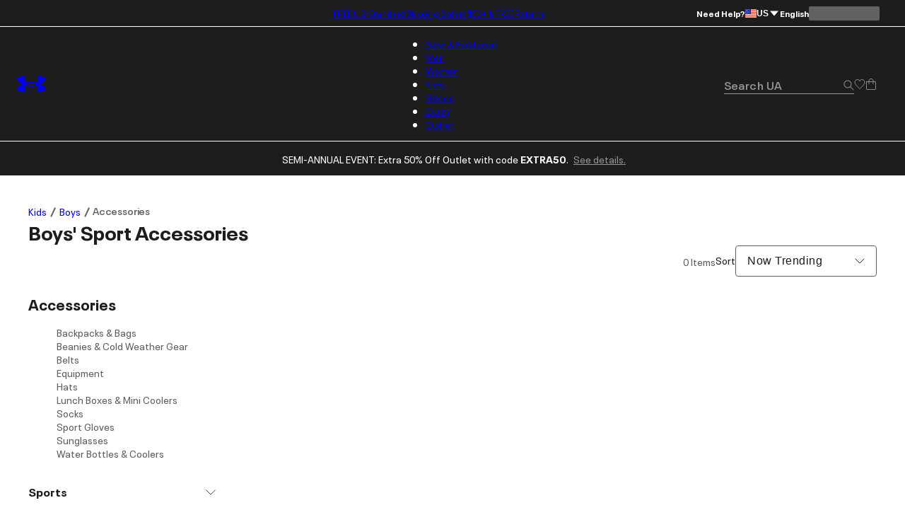

--- FILE ---
content_type: application/javascript; charset=utf-8
request_url: https://www.underarmour.com/_next/static/chunks/6943963b13a6a90d.js
body_size: 40068
content:
(globalThis.TURBOPACK||(globalThis.TURBOPACK=[])).push(["object"==typeof document?document.currentScript:void 0,841616,e=>{e.v(JSON.parse('{"2-item-limit-excluded-from-promo":[{"type":0,"value":"This item is limited to 2 units per customer and excluded from promo codes or offers."}],"a-new-way-to-score-more":[{"type":0,"value":"A New Way To Score More"}],"about-under-armour":[{"type":0,"value":"About Under Armour"}],"about-us-our-story":[{"type":0,"value":"About Us/Our Story"}],"accepted-payment":[{"type":0,"value":"Accepted Payment Methods"}],"accessibility":[{"type":0,"value":"Accessibility Settings"}],"accessibility-statement":[{"type":0,"value":"Accessibility Statement"}],"account":[{"type":0,"value":"Account"}],"account-connected":[{"type":0,"value":"Account Connected"}],"account-registered":[{"type":0,"value":"Account Registered"}],"account-registered-unlocked":[{"type":0,"value":"Your UA account has been successfully registered!"}],"account-registered-unlocked-checkout":[{"type":0,"value":"Faster checkout"}],"account-registered-unlocked-new-gear":[{"type":0,"value":"Early Access to New Gear"}],"account-registered-unlocked-order-details":[{"type":0,"value":"Quick Order Information and Tracking"}],"account-registered-unlocked-points":[{"type":0,"value":"Get 5 Points for Every $1 Spent"}],"account-registered-unlocked-returns":[{"type":0,"value":"Easier returns and exchanges"}],"account-registered-unlocked-rewards":[{"type":0,"value":"UA Rewards for gearing up and more."}],"account-registered-unlocked-sweepstakes":[{"type":0,"value":"Member-Exclusive Sweepstakes"}],"account-vip-discount":[{"type":0,"value":"Discount Summary"}],"account-vip-discount-copy":[{"type":0,"value":"You are receiving "},{"type":1,"value":"fullPrice"},{"type":0,"value":"% off for full-price gear and outlet gear."}],"account-vip-points":[{"type":0,"value":"VIP Points"}],"account-vip-points-balance":[{"type":0,"value":"Balance: "},{"type":1,"value":"balance"}],"account-vip-points-copy":[{"type":0,"value":"When all your VIP Points have been used, your account will default to "},{"type":1,"value":"fullPrice"},{"type":0,"value":"% off for full-price and outlet gear."}],"add":[{"type":0,"value":"Add"}],"add-address":[{"type":0,"value":"Add a New Address"}],"add-another-gift-card":[{"type":0,"value":"Add Another Gift Card"}],"add-billing-address":[{"type":0,"value":"Add a New Billing Address"}],"add-gift-card":[{"type":0,"value":"Ajouter une carte cadeau"}],"add-new-credit-card":[{"type":0,"value":"Add a New Credit Card"}],"add-photo":[{"type":0,"value":"Add Photo"}],"add-shipping-address":[{"type":0,"value":"Add a New Shipping Address"}],"add-to-bag":[{"type":0,"value":"Add to Bag"}],"add-to-bag-error":[{"type":0,"value":"Error Adding to Bag"}],"add-to-bag-product":[{"type":0,"value":"Add to Bag "},{"type":1,"value":"productName"}],"add-to-calendar":[{"type":0,"value":"Add to Calendar"}],"added":[{"type":0,"value":"Added"}],"added-to-bag":[{"type":0,"value":"Item Added To Bag"}],"added-to-bag-button":[{"type":0,"value":"Added"}],"added-to-bag-count":[{"offset":0,"options":{"one":{"value":[{"type":0,"value":"("},{"type":1,"value":"count"},{"type":0,"value":") Item Added To Bag"}]},"other":{"value":[{"type":0,"value":"("},{"type":1,"value":"count"},{"type":0,"value":") Item Added To Bag"}]}},"pluralType":"cardinal","type":6,"value":"count"}],"adding-to-bag":[{"type":0,"value":"Adding To Bag..."}],"address-1":[{"type":0,"value":"Address 1"}],"address-2":[{"type":0,"value":"Address 2"}],"address-2-optional":[{"type":0,"value":"Address 2 (Optional)"}],"address-2-specified":[{"type":0,"value":"Apt, Suite, Building (Optional)"}],"address-billing-information":[{"type":0,"value":"Please include your house number if applicable."}],"address-information":[{"type":0,"value":"Please include your house number to help us deliver your package safely."}],"address-max-length":[{"type":0,"value":"Please enter a maximum of "},{"type":1,"value":"length"},{"type":0,"value":" characters"}],"addresses":[{"type":0,"value":"Addresses"}],"addresses-empty-message":[{"type":0,"value":"You currently have no saved addresses."}],"affiliates":[{"type":0,"value":"Affiliates"}],"all-access-pass":[{"type":0,"value":"It\'s an all-access pass to the largest selection of UA gear on the planet."}],"almost-there":[{"type":0,"value":"Almost There!"}],"already-have-account-with-link":[{"type":0,"value":"Already have an Account? "},{"type":1,"value":"link"}],"already-have-an-account":[{"type":0,"value":"Already have an Account?"}],"amex":[{"type":0,"value":"American Express"}],"amount":[{"type":0,"value":"Amount"}],"answer-count":[{"offset":0,"options":{"=1":{"value":[{"type":1,"value":"count"},{"type":0,"value":" Answer"}]},"other":{"value":[{"type":1,"value":"count"},{"type":0,"value":" Answers"}]}},"pluralType":"cardinal","type":6,"value":"count"}],"answer-this-question":[{"type":0,"value":"Answer This Question"}],"apple-pay":[{"type":0,"value":"Apple Pay"}],"applied":[{"type":0,"value":"Applied!"}],"applied-gift-card":[{"type":0,"value":"Applied Gift Card"}],"apply":[{"type":0,"value":"Apply"}],"apply-another-gift-card":[{"type":0,"value":"Apply Another Gift Card"}],"apply-code":[{"type":0,"value":"Apply Code"}],"apply-coupon":[{"type":0,"value":"Apply Promo"}],"apply-gift-card":[{"type":0,"value":"Apply Gift Card"}],"apply-idme-discount":[{"type":0,"value":"Apply ID.Me Discount"}],"apply-idme-discount-mobile":[{"type":0,"value":"Verify with ID.Me"}],"apply-promo-code":[{"type":0,"value":"Apply Promo Code"}],"apply-promo-code-mobile":[{"type":0,"value":"Add a Promo Code"}],"apply-refinements":[{"offset":0,"options":{"=1":{"value":[{"type":0,"value":"Show "},{"type":1,"value":"total"},{"type":0,"value":" Result"}]},"other":{"value":[{"type":0,"value":"Show "},{"type":1,"value":"total"},{"type":0,"value":" Results"}]}},"pluralType":"cardinal","type":6,"value":"total"}],"arrives":[{"type":0,"value":"Arrives"}],"ask-a-question":[{"type":0,"value":"Ask A Question"}],"at":[{"type":0,"value":"Austria"}],"at-text":[{"type":0,"value":"At"}],"athlete":[{"type":0,"value":"Athlete"}],"athlete-height-simple":[{"type":0,"value":"Athlete is "},{"type":1,"value":"heightCm"},{"type":0,"value":" cm (or "},{"type":1,"value":"heightFtIn"},{"type":0,"value":")"}],"athlete-pass-confirmation":[{"type":0,"value":"Your athlete pass is confirmed. Enjoy a 25% off promo code for your entire season. Check your email."}],"athlete-pass-confirmation-title":[{"type":0,"value":"You’re On The Roster!"}],"athlete-pass-login-description":[{"type":0,"value":"Your UA Rewards account has been successfully connected to your Athlete Pass."}],"athlete-pass-promo-message":[{"type":0,"value":"Sign up and tell us about your game to shop curated gear at 25% off–all season long."}],"athlete-picks-bio":[{"type":0,"value":"Athlete Bio"}],"athlete-picks-hobbies":[{"type":0,"value":"My Hobbies"}],"athlete-picks-location":[{"type":0,"value":"Athlete Location"}],"athlete-picks-meet-athlete":[{"type":0,"value":"Meet "},{"type":1,"value":"athlete"}],"athlete-picks-products":[{"type":0,"value":"Athlete Product Picks"}],"athlete-picks-pronouns":[{"type":0,"value":"Athlete Pronouns"}],"athlete-picks-quote":[{"type":0,"value":"Athlete quote"}],"athlete-picks-social-accounts":[{"type":0,"value":"Athlete Social Accounts"}],"athlete-picks-sports":[{"type":0,"value":"My Sports"}],"athlete-profile":[{"type":0,"value":"Athlete Profile"}],"athlete-wearing":[{"type":0,"value":"Athlete wearing size "},{"type":1,"value":"size"}],"athlete-wearing-simple":[{"type":0,"value":"Wearing Size "},{"type":1,"value":"size"}],"athletetype":[{"type":0,"value":"Athlete Type"}],"attach-label-package":[{"type":0,"value":"Print the return label and attach it to the package, over or in place of the original delivery label."}],"available-points":[{"type":1,"value":"pts"},{"type":0,"value":" Available Points"}],"back":[{"type":0,"value":"Back"}],"back-to-my-rewards-locker":[{"type":1,"value":"icon"},{"type":0,"value":" back to my rewards locker"}],"back-to-products":[{"type":0,"value":"Back to Products"}],"back-to-top":[{"type":0,"value":"Back to Top"}],"bag":[{"type":0,"value":"Your Bag"}],"bag-summary":[{"type":0,"value":"Bag Summary"}],"bancontact":[{"type":0,"value":"Bancontact"}],"bancontact-payment":[{"type":0,"value":"Bancontact card"}],"band":[{"type":0,"value":"Band"}],"be":[{"type":0,"value":"Belgium"}],"be-one-of-the-first":[{"type":0,"value":"Be one of the first to experience UA Rewards. Enter your zip code to see if it\'s launched in your city."}],"best-sellers":[{"type":0,"value":"Best Sellers"}],"bg":[{"type":0,"value":"Bulgaria"}],"billing-address":[{"type":0,"value":"Billing Address"}],"billing-information":[{"type":0,"value":"Billing Information"}],"birthday-day":[{"type":0,"value":"Birth Day"}],"birthday-month":[{"type":0,"value":"Birth Month"}],"black-history-month":[{"type":0,"value":"Black History Month"}],"blik":[{"type":0,"value":"BLIK with code"}],"bodytype":[{"type":0,"value":"Body Type"}],"bopis-at-selected-store":[{"type":0,"value":"Pick up at selected store"}],"bopis-contact-person":[{"type":0,"value":"Contact Person"}],"bopis-follow-instructions":[{"type":0,"value":"Please follow the instructions you will recieve in your "},{"type":1,"value":"ready"},{"type":0,"value":" email."}],"bopis-follow-instructions-ready":[{"type":0,"value":"“Ready For Pickup”"}],"bopis-pickup":[{"type":0,"value":"Pick Up "},{"type":1,"value":"day"}],"bopis-pickup-address":[{"type":0,"value":"Pick Up Address"}],"bopis-pickup-details":[{"type":0,"value":"Pick Up Details"}],"bopis-pickup-duration":[{"type":0,"value":"Orders will be held for up to 7 days. Orders not picked up in this time frame, will be automatically cancelled and you will not be charged."}],"bopis-pickup-information":[{"type":0,"value":"Pick Up Information"}],"bopis-pickup-today":[{"type":0,"value":"Pick Up Today"}],"bopis-selected-pickup-store":[{"type":0,"value":"Selected Pickup Store"}],"bopis-selected-store":[{"type":0,"value":"selected store"}],"bopis-set-pickup-store":[{"type":0,"value":"Set As Pick Up Store"}],"bopis-wait-confirmation":[{"type":0,"value":"Wait for an email confirmation that your order is ready for pickup!"}],"bopis-your-pickup-store":[{"type":0,"value":"Your Pickup Store"}],"boris-barcode-alt":[{"type":0,"value":"Order number barcode"}],"boys":[{"type":0,"value":"Boys"}],"brand-house":[{"type":0,"value":"Under Armour Brand House"}],"breadcrumb":[{"type":0,"value":"Breadcrumb"}],"bring-package-show-barcode":[{"type":0,"value":"Bring the package to your preferred UPS Access Point and show your mobile barcode."}],"bring-package-ups-access-point":[{"type":0,"value":"Bring the package to your preferred UPS Access Point."}],"bring-to-return-bar":[{"type":0,"value":"Bring to a Return Bar Location"}],"bring-to-store":[{"type":0,"value":"Bring to the Store"}],"bring-to-store-copy-scan-canada-post":[{"type":0,"value":"Bring your packed item(s) to an authorized Canada Post drop-off location and show your QR code to the onsite representative."}],"bring-to-store-copy-scan-fedex":[{"type":0,"value":"Bring your packed item(s) to an authorized FedEx drop-off location and show your QR code to the onsite representative."}],"bring-to-store-copy-scan-ups":[{"type":0,"value":"Bring your packed item(s) to an authorized UPS drop-off location and show your QR code to the onsite representative."}],"buy-again":[{"type":0,"value":"Buy Again"}],"bv-AthleteType-Avid":[{"type":0,"value":"Avid"}],"bv-AthleteType-Casual":[{"type":0,"value":"Casual"}],"bv-AthleteType-Professional":[{"type":0,"value":"Professional"}],"bv-BodyType-Athletic":[{"type":0,"value":"Athletic"}],"bv-BodyType-Curvy":[{"type":0,"value":"Curvy"}],"bv-BodyType-LongAndLean":[{"type":0,"value":"Long And Lean"}],"bv-BodyType-Petite":[{"type":0,"value":"Petite"}],"bv-Gender-Female":[{"type":0,"value":"Female"}],"bv-Gender-Male":[{"type":0,"value":"Male"}],"bv-Height-510to600":[{"type":0,"value":"5\'10\\" - 6\'"}],"bv-Height-51to53":[{"type":0,"value":"5\'1\\" - 5\'3\\""}],"bv-Height-54to56":[{"type":0,"value":"5\'4\\" - 5\'6\\""}],"bv-Height-57to59":[{"type":0,"value":"5\'7\\" - 5\'9\\""}],"bv-Height-610plus":[{"type":0,"value":">6\'1\'"}],"bv-Height-under5":[{"type":0,"value":"<5"}],"bv-SizePurchased-3XL":[{"type":0,"value":"3XL"}],"bv-SizePurchased-LG":[{"type":0,"value":"LG"}],"bv-SizePurchased-MD":[{"type":0,"value":"MD"}],"bv-SizePurchased-Other":[{"type":0,"value":"Other"}],"bv-SizePurchased-SM":[{"type":0,"value":"SM"}],"bv-SizePurchased-XL":[{"type":0,"value":"XL"}],"bv-SizePurchased-XS":[{"type":0,"value":"XS"}],"bv-SizePurchased-XXL":[{"type":0,"value":"XXL"}],"bv-answerForm-submit":[{"type":0,"value":"Post Answer"}],"bv-display-name-placeholder-text":[{"type":0,"value":"Example: bob27 (Maximum of 25 characters.)"}],"bv-email-placeholder-text":[{"type":0,"value":"Example: youremail@example.com"}],"bv-field-add-photos":[{"type":0,"value":"Add Photos"}],"bv-field-agree-to-terms-and-conditions":[{"type":0,"value":"I agree to "},{"type":1,"value":"link"}],"bv-field-answer":[{"type":0,"value":"Answer"}],"bv-field-display-name":[{"type":0,"value":"Display Name"}],"bv-field-email-notice":[{"type":0,"value":"You may receive emails regarding this submission. Any emails will include the ability to opt-out of future communications."}],"bv-field-location":[{"type":0,"value":"Location"}],"bv-field-no":[{"type":0,"value":"No"}],"bv-field-question":[{"type":0,"value":"Question"}],"bv-field-rating":[{"type":0,"value":"Your Overall Rating"}],"bv-field-rating-1":[{"type":0,"value":"Poor"}],"bv-field-rating-2":[{"type":0,"value":"Ok"}],"bv-field-rating-3":[{"type":0,"value":"Good"}],"bv-field-rating-4":[{"type":0,"value":"Great"}],"bv-field-rating-5":[{"type":0,"value":"I Love It!"}],"bv-field-recommend":[{"type":0,"value":"Would you recommend this product to a friend?"}],"bv-field-review":[{"type":0,"value":"Review"}],"bv-field-review-length-error":[{"type":0,"value":"String must container at least "},{"type":1,"value":"length"},{"type":0,"value":" characters"}],"bv-field-terms-and-conditions":[{"type":0,"value":"By submitting a review, I agree that I have read and accept the "},{"type":1,"value":"link"},{"type":0,"value":"."}],"bv-field-terms-and-conditions-additional":[{"type":0,"value":"By submitting a review, I agree that I have read and accept the "},{"type":1,"value":"link"},{"type":0,"value":"."}],"bv-field-terms-and-conditions-additional-link-text":[{"type":0,"value":"Customer Ratings & Reviews Terms & Conditions"}],"bv-field-terms-and-conditions-link-text":[{"type":0,"value":"UA.com Terms & Conditions"}],"bv-field-title":[{"type":0,"value":"Review Title"}],"bv-field-yes":[{"type":0,"value":"Yes"}],"bv-location-placeholder-text":[{"type":0,"value":"Example: New York, NY"}],"bv-placeholder-max":[{"type":1,"value":"length"},{"type":0,"value":" Characters Max"}],"bv-placeholder-min":[{"type":0,"value":"Write at least "},{"type":1,"value":"length"},{"type":0,"value":" characters."}],"bv-question-summary-placeholder-text":[{"type":0,"value":"What do you want to know about this product?"}],"bv-response-from":[{"type":0,"value":"Response from"}],"bv-review-placeholder-text":[{"type":0,"value":"You must write at least 50 characters for this field."}],"bv-reviews":[{"type":0,"value":"Reviews"}],"bv-sort-asc":[{"type":0,"value":"Lowest Rated"}],"bv-sort-desc":[{"type":0,"value":"Highest Rated"}],"bv-sort-helpful":[{"type":0,"value":"Most Helpful"}],"bv-sort-newest":[{"type":0,"value":"Newest"}],"bv-sort-relevant":[{"type":0,"value":"Most Relevant"}],"bv-success-body-answerForm":[{"type":0,"value":"Your question is being moderated and may take up to a few days to appear."}],"bv-success-body-questionForm":[{"type":0,"value":"Your question is being moderated and may take up to a few days to appear."}],"bv-success-body-reviewForm":[{"type":0,"value":"Your review is being moderated and may take up to a few days to appear."}],"bv-success-title-answerForm":[{"type":0,"value":"Your Answer Has Been Submitted"}],"bv-success-title-questionForm":[{"type":0,"value":"Your Question Has Been Submitted"}],"bv-success-title-reviewForm":[{"type":0,"value":"Your Review Has Been Submitted"}],"bv-title-placeholder-text":[{"type":0,"value":"Example: This product has great features (Maximum of 50 characters.)"}],"bv-upload-error":[{"type":0,"value":"Photo exceeds maximum size of 10MB"}],"bv-upload-parsing":[{"type":0,"value":"We were unable to parse the image you uploaded. Please ensure that the image is a valid HEIC, PNG, GIF or JPEG file."}],"bv-upload-video-format-error":[{"type":0,"value":"We were unable to parse the video you uploaded. Please ensure that the video is a valid MP4, MOV, WebM, or AVI."}],"bv-video-upload-error":[{"type":0,"value":"Video exceeds maximum size of 200MB"}],"ca":[{"type":0,"value":"Canada"}],"cancel":[{"type":0,"value":"Cancel"}],"cancel-order":[{"type":0,"value":"Cancel Order"}],"cancel-order-modal-default-heading":[{"type":0,"value":"Cancel Order"}],"cancel-order-modal-default-subheading":[{"type":0,"value":"Please select a reason for cancelling order "},{"type":1,"value":"orderNumber"}],"cancel-order-modal-error-heading":[{"type":0,"value":"We\'re sorry, your cancellation request cannot be processed."}],"cancel-order-modal-error-subheading":[{"type":0,"value":"Please contact customer service at "},{"type":1,"value":"phone"},{"type":0,"value":" or start a Live Chat with us for assistance."}],"cancel-order-modal-success-heading":[{"type":0,"value":"Your order has been cancelled!"}],"cancel-order-modal-success-subheading":[{"type":0,"value":"Check your email for your cancellation confirmation."}],"cancel-order-modal-wait-heading":[{"type":0,"value":"Hang Tight!"}],"cancel-order-modal-wait-subheading":[{"type":0,"value":"Please wait 1-2 minutes after your order is placed before you trying to cancel it. Our system needs time to process it."}],"cancel-order-non-cancellable-heading":[{"type":0,"value":"Need to cancel your order?"}],"cancel-order-non-cancellable-subheading":[{"type":0,"value":"Please contact customer service at "},{"type":1,"value":"phone"},{"type":0,"value":" or "},{"type":1,"value":"link"},{"type":0,"value":" for assistance."}],"cancel-order-reason-comments-description":[{"type":0,"value":"Maximum is 200 characters."}],"cancel-order-reason-comments-label":[{"type":0,"value":"Comments (optional)"}],"cancel-order-reason-error":[{"type":0,"value":"Please select a reason for your cancellation."}],"cancel-order-reason-label":[{"type":0,"value":"Cancellation Reason"}],"cancel-order-reason-option-customer-changed-mind":[{"type":0,"value":"Placed order by mistake / changed mind"}],"cancel-order-reason-option-forgot-gift-card-or-promo-code":[{"type":0,"value":"Forgot to add promo code / gift card"}],"cancel-order-reason-option-incorrect-shipping-address":[{"type":0,"value":"Used incorrect shipping address"}],"cancel-order-reason-option-other":[{"type":0,"value":"Other"}],"cancel-order-reason-option-wrong-item-ordered":[{"type":0,"value":"Wrong item ordered"}],"cannot-exceed-length":[{"type":0,"value":"Field cannot exceed "},{"type":1,"value":"length"},{"type":0,"value":" characters"}],"caption":[{"type":0,"value":"Caption"}],"card":[{"type":0,"value":"Card"}],"card-number":[{"type":0,"value":"Card Number"}],"card-processing-error":[{"type":0,"value":"There was a problem processing your payment. Please review and verify that the payment information was entered correctly and that your billing address matches the address where you receive your credit card statements. Then try to place your order again. If the problem continues you can contact UA Customer Service at 1-888-727-6687."}],"card-token":[{"type":0,"value":"Card Token"}],"card-type":[{"type":0,"value":"Card Type"}],"cardholder-name":[{"type":0,"value":"Cardholder Name"}],"care":[{"type":0,"value":"Care"}],"care-instructions":[{"type":0,"value":"Care Instructions"}],"careers":[{"type":0,"value":"Careers"}],"carousel-progress":[{"type":0,"value":"Slide "},{"type":1,"value":"currentslide"},{"type":0,"value":" of "},{"type":1,"value":"slidecount"}],"cart":[{"type":0,"value":"Your Cart"}],"cart-earning-points":[{"type":0,"value":"Score! You’ll earn points with this order."}],"cart-empty":[{"type":0,"value":"Your cart is empty."}],"cart-item-out-of-stock":[{"type":0,"value":"Looks like this item is no longer in stock.  Please remove it from your bag."}],"cart-items":[{"type":1,"value":"quantity"},{"type":0,"value":" items"}],"cart-modal-paypal-checkout":[{"type":0,"value":"Continue to pay with PayPal by selecting it in your bag."}],"cart-paypal-error":[{"type":0,"value":"Please try again or continue to checkout using a different payment method"}],"cart-paypal-error-title":[{"type":0,"value":"There is an error occurring with PayPal"}],"cart-paypal-invalid-address-error":[{"type":0,"value":"Your shipping address could not be submitted. Please review your shipping address and try again. Thank you for your patience!"}],"cart-quantity-error":[{"type":0,"value":"Your shopping cart cannot be ordered since one or more of the products in your cart are not available in the requested quantity.  Please check availability for each product."}],"cart-share":[{"type":0,"value":"Share Your Basket"}],"cart-share-description":[{"type":0,"value":"Drop a hint to family and friends. Simply choose your favourite sharing method from the list above, and your gear, complete with size and colour, will be ready for the recipient to add to their cart."}],"cart-share-generate-qr-code":[{"type":0,"value":"Generate QR Code"}],"cart-share-link":[{"type":0,"value":"via the Link"}],"cart-share-qr":[{"type":0,"value":"via QR code"}],"cart-share-whatsapp":[{"type":0,"value":"via WhatsApp"}],"carte-bancaire":[{"type":0,"value":"Carte Bancaire"}],"category":[{"type":0,"value":"Category"}],"category-display-best-sellers":[{"type":0,"value":"Best Sellers"}],"category-display-boys":[{"type":0,"value":"Boys"}],"category-display-girls":[{"type":0,"value":"Girls"}],"category-display-mens":[{"type":0,"value":"Mens"}],"category-display-new-arrivals":[{"type":0,"value":"New Arrivals"}],"category-display-womens-all":[{"type":0,"value":"Womens"}],"centimeters":[{"type":0,"value":"Centimeters"}],"ch":[{"type":0,"value":"Switzerland"}],"change":[{"type":0,"value":"Change"}],"change-site-location":[{"type":0,"value":"Change site location"}],"chat":[{"type":0,"value":"Chat"}],"chat-live-now":[{"type":0,"value":"Live Chat Now"}],"chat-monday-sunday":[{"type":0,"value":"Monday - Sunday"}],"chat-now":[{"type":0,"value":"Chat Now"}],"check-access-point-mobile-barcode":[{"type":0,"value":"Check under the Services tab that the Access Point \'Accepts Mobile Barcodes\'."}],"check-email-and-order-number":[{"type":0,"value":"Oops! Please check your email address & order number then try again."}],"check-your-balance":[{"type":0,"value":"Check Your Balance"}],"check-zip-code":[{"type":0,"value":"Check ZIP Code"}],"checkout":[{"type":0,"value":"Checkout"}],"checkout-address-delete-confirm":[{"type":0,"value":"Remove Address"}],"checkout-address-delete-heading":[{"type":0,"value":"Are you sure you want to remove this Address?"}],"checkout-contact-error-heading":[{"type":0,"value":"We\'re sorry, we\'re experiencing an error on our end."}],"checkout-contact-phone-notice":[{"type":0,"value":"We\'ll only call you if we need to get in touch about your order."}],"checkout-email-tooltip":[{"type":0,"value":"We\'ll email you order and shipping confirmations, tracking details, and status updates."}],"checkout-emoji-error":[{"type":0,"value":"Please enter a message without special characters."}],"checkout-employee-discount-label-terms-1":[{"type":0,"value":"I acknowledge the Under Armour Teammate Discount Policy terms and conditions."}],"checkout-employee-discount-label-terms-2":[{"type":0,"value":"By clicking PLACE ORDER, you acknowledge that you have read and agree to our Privacy Policy and you have read and understand that your order is subject to our Teammate Discount Policy."}],"checkout-employee-discount-notice":[{"type":0,"value":" "}],"checkout-employee-discount-terms":[{"type":0,"value":"Terms and Conditions"}],"checkout-employee-discount-terms-checkbox":[{"type":0,"value":"I agree to the Under Armour Employee"}],"checkout-employee-discount-terms-detail-1":[{"type":0,"value":"The teammate discount may be used by the teammate or eligible spouse solely to purchase product for their own or their dependent children\'s use or to be given as a bona fide gift (with no expectation of or actual repayment of any kind). Neither a teammate nor their spouse may use the discount to purchase product for a situation likely to result in repayment of any kind. Additionally, teammates and their spouses are strictly prohibited from reselling merchandise via any channel that would or could result in making a profit."}],"checkout-employee-discount-terms-detail-2":[{"type":0,"value":"Teammates must log in with their Under Armour email address, or if no Under Armour email address, the personal email address registered in their employee profile, and password to receive the teammate discount. Eligible teammate spouses may utilize their spouse\'s employee profile to log in and make a discounted purchase."}],"checkout-employee-discount-terms-detail-3":[{"type":0,"value":"Purchases must be made with a credit card, debit card, Apple Pay or Paypal in the teammate\'s or eligible spouse\'s name along with a valid shipping and billing address."}],"checkout-employee-discount-terms-detail-4":[{"type":0,"value":"A spouse is eligible for the teammate discount program if they are legally married to a teammate, eligible to enroll in UA benefits enrolled in the spouse discount program. Domestic partners are not eligible for the spouse discount program. A teammate may enroll their spouse in the spouse discount program during one of the following enrollment periods."}],"checkout-employee-discount-terms-detail-5":[{"type":0,"value":"Utilizing or permitting use of the teammate discount in a manner inconsistent with this policy will result in disciplinary action up to and including termination."}],"checkout-employee-discount-terms-subheading":[{"type":0,"value":"As a reminder, the US and Canada Teammate Discount Policy states:"}],"checkout-express":[{"type":0,"value":"Express Checkout"}],"checkout-is-temporarily-unavailable":[{"type":0,"value":"Checkout is temporarily unavailable due to a payment provider outage."}],"checkout-new-phone-tooltip":[{"type":0,"value":"We\'ll use this number for SMS notifications if you sign up to receive order tracking details. Having your number allows for faster service if you call us."}],"checkout-newsletter-failure":[{"type":0,"value":"There is an error occurring, please try again."}],"checkout-paypal-description":[{"type":0,"value":"Take a second to review your order. When you click \\"Pay with PayPal\\" below, you\'ll be redirected to PayPal to confirm your payment and complete your purchase securely."}],"checkout-paypal-error-billing-address":[{"type":0,"value":"Your billing address could not be submitted. Please review your billing address and try again. Thank you for your patience!"}],"checkout-paypal-error-billing-country":[{"type":0,"value":"The submitted billing address is invalid or is from a region outside of our allowed purchase area. Please update your billing address and try again to complete your purchase."}],"checkout-paypal-error-place-order":[{"type":0,"value":"Please check your payment method or try again. If the issue persists, contact your payment provider or try a different option."}],"checkout-paypal-one-click-description":[{"type":0,"value":"You\'ll be redirected to PayPal after reviewing your order."}],"checkout-paypal-one-click-title":[{"type":0,"value":"Pay with PayPal or PayPal Credit"}],"checkout-paypal-terms-of-use":[{"type":0,"value":"By clicking Pay with PayPal, you agree that you have read and accepted our "},{"type":1,"value":"privacyPolicy"},{"type":0,"value":" and "},{"type":1,"value":"termsAndConditions"}],"checkout-paypal-title":[{"type":0,"value":"Pay with PayPal or PayPal Credit"}],"checkout-phone-tooltip":[{"type":0,"value":"We\'ll only call you if we need to get in touch with you about your order. Having your number allows for faster service if you call us."}],"checkout-privacy-policy-href":[{"type":0,"value":"https://privacy.underarmour.com/s/?language=en_US"}],"checkout-security-failure":[{"type":0,"value":"The payment you submitted is not valid. Please re-enter payment information."}],"checkout-terms-of-use":[{"type":0,"value":"By clicking PLACE ORDER, you agree that you have read and accepted our "},{"type":1,"value":"privacyPolicy"},{"type":0,"value":" and "},{"type":1,"value":"termsAndConditions"}],"checkout-terms-of-use-klarna":[{"type":0,"value":"By clicking CHECKOUT WITH KLARNA, you agree that you have read and accepted our "},{"type":1,"value":"privacyPolicy"},{"type":0,"value":" and "},{"type":1,"value":"termsAndConditions"}],"checkout-vip-points-applied":[{"type":0,"value":"Amount Applied to this Order"}],"checkout-vip-points-applied-summary":[{"type":0,"value":"Allotment Points Applied"}],"checkout-vip-points-remaining":[{"type":0,"value":"Points Remaining Post Purchase"}],"checkout-vip-points-total":[{"type":0,"value":"Current Point Total"}],"checkout-vip-terms-conditions":[{"type":0,"value":"I agree to the Under Armour "},{"type":1,"value":"link"}],"checkout-vip-terms-conditions-description":[{"type":0,"value":"Below are the terms and conditions which will apply to your use of the Under Armour VIP Website. If you do not agree to these terms and conditions, please do not use the VIP Website to place your order."}],"checkout-vip-terms-conditions-line-1":[{"type":0,"value":"All on-line orders must be submitted by a designated Under Armour contracted athlete, team representative or customer subject to and in accordance with the agreement by which you received the discount and or product credit or allowance (the \\"Agreement\\"). Abuse of the VIP Website may result in termination of your ordering privileges, this includes allowing others to place orders using your account, placing orders using someone else\'s credit card, placing bulk orders on the VIP site, and any of the following terms and conditions listed below."}],"checkout-vip-terms-conditions-line-10":[{"type":0,"value":"Additional promotions (promo codes) or discounts are not valid on VIP orders."}],"checkout-vip-terms-conditions-line-11":[{"type":0,"value":"All orders placed through a VIP Login are monitored for compliance with these terms and conditions."}],"checkout-vip-terms-conditions-line-2":[{"type":0,"value":"You may purchase products through your VIP Login only for your personal use or as otherwise permitted in the Agreement. You may not order products with the intention to resell or to receive repayment of any kind."}],"checkout-vip-terms-conditions-line-3":[{"type":0,"value":"Please protect your personal login information and password as you are responsible for maintaining the confidentiality of your login/password and any activity under your account. In the case of unauthorized use of your account, you must immediately notify us at "},{"type":1,"value":"email"},{"type":0,"value":"."}],"checkout-vip-terms-conditions-line-4":[{"type":0,"value":"All orders must ship to a valid U.S. address. We do not offer International shipping options at this time."}],"checkout-vip-terms-conditions-line-5":[{"type":0,"value":"Applicable shipping charges and sales tax will be deducted from your allotment points or sales order."}],"checkout-vip-terms-conditions-line-6":[{"type":0,"value":"High demand and/or seasonal items may not be available for order using allotment points nor have your discount applied; they must be purchased at full price."}],"checkout-vip-terms-conditions-line-7":[{"type":0,"value":"In the event the total of your cart exceeds your VIP points, your full order must be paid for with a credit card. We are unable to accept both allotment points and credit card payment on one order transaction. For example, if you only have 100 points left in your allotment account but your merchandise total amounts to $134.98 before discount, you must pay for the entire amount by credit card or remove items until your total, including shipping and taxes, is below 100 points. However, any discount to which you are entitled would be applied to the $134.98 merchandise total if you choose to exceed your point total. Credit card orders can only be processed with your personal U.S. based credit card with valid billing and shipping addresses."}],"checkout-vip-terms-conditions-line-8":[{"type":0,"value":"Orders purchased through the VIP Website cannot be returned for refund/exchange to our retail and/or outlet stores. All returns must be mailed back to the warehouse and contain a copy of the returns form which was included in your order."}],"checkout-vip-terms-conditions-line-9":[{"type":0,"value":"Gift cards may not be purchased using VIP allotment points or discount."}],"checkout-vip-terms-conditions-link":[{"type":0,"value":"VIP Terms & Conditions"}],"checkout-vip-terms-conditions-title":[{"type":0,"value":"VIP TERMS AND CONDITIONS"}],"checkout-vip-title":[{"type":0,"value":"VIP Allotment Points"}],"chest":[{"type":0,"value":"Chest"}],"city":[{"type":0,"value":"City"}],"city-max-length":[{"type":0,"value":"City cannot exceed "},{"type":1,"value":"length"},{"type":0,"value":" characters"}],"clear":[{"type":0,"value":"Clear"}],"clear-refinements":[{"type":0,"value":"Clear All"}],"clear-refinements-count":[{"type":0,"value":"Clear All ("},{"type":1,"value":"count"},{"type":0,"value":")"}],"click-to-open-dialog":[{"type":0,"value":"Click to open "},{"type":1,"value":"title"},{"type":0,"value":" dialog"}],"close":[{"type":0,"value":"Close"}],"close-all-accordion":[{"type":0,"value":"Close All "},{"type":1,"value":"panels"}],"close-all-faq":[{"type":0,"value":"Close All FAQs"}],"close-dialog":[{"type":0,"value":"Close Dialog"}],"close-navigation":[{"type":0,"value":"close navigation menu"}],"cms-signup-module.terms-of-use":[{"type":0,"value":"By providing your email, you agree to the "},{"type":1,"value":"termsOfUseLink"},{"type":0,"value":" and "},{"type":1,"value":"privacyPolicyLink"},{"type":0,"value":". Under Armour Inc® seeks consent for itself and Under Armour Canada ULC. You may unsubscribe later."}],"cms-slider-next-slide":[{"type":0,"value":"Show next slide"}],"cms-slider-prev-slide":[{"type":0,"value":"Show previous slide"}],"collapse":[{"type":0,"value":"Collapse"}],"color":[{"type":0,"value":"Color"}],"color-new":[{"type":0,"value":"New"}],"colors-available-count":[{"offset":0,"options":{"=1":{"value":[{"type":1,"value":"totalCount"},{"type":0,"value":" colour available"}]},"other":{"value":[{"type":1,"value":"totalCount"},{"type":0,"value":" colours available"}]}},"pluralType":"cardinal","type":6,"value":"totalCount"}],"colors-plural":[{"offset":0,"options":{"one":{"value":[{"type":7},{"type":0,"value":" colour"}]},"other":{"value":[{"type":7},{"type":0,"value":" colours"}]}},"pluralType":"cardinal","type":6,"value":"count"}],"coming-soon":[{"type":0,"value":"Coming Soon"}],"comments":[{"type":0,"value":"Comments (optional)"}],"compare":[{"type":0,"value":"Compare"}],"compare-now":[{"type":0,"value":"Compare Now"}],"compare-products":[{"type":0,"value":"Compare products"}],"compare-products-count":[{"offset":0,"options":{"=1":{"value":[{"type":0,"value":"Compare "},{"type":1,"value":"count"},{"type":0,"value":" Product"}]},"other":{"value":[{"type":0,"value":"Compare "},{"type":1,"value":"count"},{"type":0,"value":" Products"}]}},"pluralType":"cardinal","type":6,"value":"count"}],"compare-products-page-desc":[{"type":0,"value":"Look at similarities and differences between selected Under Armour products that make you better."}],"compare-products-page-title":[{"type":0,"value":"Compare Gear Details"}],"compare-products-select-more":[{"offset":0,"options":{"=1":{"value":[{"type":0,"value":"Select "},{"type":1,"value":"count"},{"type":0,"value":" More Product"}]},"other":{"value":[{"type":0,"value":"Select "},{"type":1,"value":"count"},{"type":0,"value":" More Products"}]}},"pluralType":"cardinal","type":6,"value":"count"}],"complete-and-print-return-form":[{"type":0,"value":"Complete and print this "},{"type":1,"value":"returnFormLink"}],"complimentary-products":[{"type":0,"value":"Gear Up With This Bundle"}],"compression":[{"type":0,"value":"Compression"}],"compression-info":[{"children":[{"type":0,"value":"Ultra-tight,"}],"type":8,"value":"strong"},{"type":0,"value":" second-skin fit that keeps you locked in."}],"confirm-password":[{"type":0,"value":"Confirm Password"}],"contact":[{"type":0,"value":"Contact"}],"contact-information":[{"type":0,"value":"Contact Information"}],"contact-information-edit":[{"type":0,"value":"Edit Contact Information"}],"contact-information-purpose":[{"type":0,"value":"We\'ll use this information to update you on your order."}],"contact-us":[{"type":0,"value":"Contact Us"}],"continue":[{"type":0,"value":"Continue"}],"continue-shopping":[{"type":0,"value":"Continue Shopping"}],"continue-to-checkout":[{"type":0,"value":"Continue to Checkout"}],"continue-to-contact":[{"type":0,"value":"Continue to Contact"}],"continue-to-payment":[{"type":0,"value":"Continue to Payment"}],"continue-to-shipping":[{"type":0,"value":"Continue to Shipping"}],"cookie-preferences":[{"type":0,"value":"Cookie Preferences"}],"copyright":[{"type":0,"value":"© "},{"type":1,"value":"year"},{"type":0,"value":" Under Armour®, Inc."}],"corporate-sales":[{"type":0,"value":"Corporate Sales"}],"correct-errors-before-continuing":[{"type":0,"value":"Please correct errors before continuing"}],"count-days":[{"offset":0,"options":{"=1":{"value":[{"type":0,"value":"day"}]},"other":{"value":[{"type":0,"value":"days"}]}},"pluralType":"cardinal","type":6,"value":"count"}],"count-hours":[{"offset":0,"options":{"=1":{"value":[{"type":0,"value":"hour"}]},"other":{"value":[{"type":0,"value":"hours"}]}},"pluralType":"cardinal","type":6,"value":"count"}],"count-minutes":[{"offset":0,"options":{"=1":{"value":[{"type":0,"value":"min"}]},"other":{"value":[{"type":0,"value":"mins"}]}},"pluralType":"cardinal","type":6,"value":"count"}],"count-seconds":[{"offset":0,"options":{"=1":{"value":[{"type":0,"value":"sec"}]},"other":{"value":[{"type":0,"value":"secs"}]}},"pluralType":"cardinal","type":6,"value":"count"}],"country":[{"type":0,"value":"Country"}],"country-AD":[{"type":0,"value":"Andorra"}],"country-AT":[{"type":0,"value":"Austria"}],"country-BE":[{"type":0,"value":"Belgium"}],"country-BG":[{"type":0,"value":"Bulgaria"}],"country-CA":[{"type":0,"value":"Canada"}],"country-CH":[{"type":0,"value":"Switzerland"}],"country-CY":[{"type":0,"value":"Cyprus"}],"country-CZ":[{"type":0,"value":"Czechia"}],"country-DE":[{"type":0,"value":"Germany"}],"country-DK":[{"type":0,"value":"Denmark"}],"country-EE":[{"type":0,"value":"Estonia"}],"country-ES":[{"type":0,"value":"Spain"}],"country-FI":[{"type":0,"value":"Finland"}],"country-FR":[{"type":0,"value":"France"}],"country-GB":[{"type":0,"value":"United Kingdom"}],"country-GR":[{"type":0,"value":"Greece"}],"country-HR":[{"type":0,"value":"Croatia"}],"country-HU":[{"type":0,"value":"Hungary"}],"country-IE":[{"type":0,"value":"Ireland"}],"country-IS":[{"type":0,"value":"Iceland"}],"country-IT":[{"type":0,"value":"Italy"}],"country-LI":[{"type":0,"value":"Liechtenstein"}],"country-LT":[{"type":0,"value":"Lithuania"}],"country-LU":[{"type":0,"value":"Luxembourg"}],"country-LV":[{"type":0,"value":"Latvia"}],"country-MC":[{"type":0,"value":"Monaco"}],"country-MT":[{"type":0,"value":"Malta"}],"country-MX":[{"type":0,"value":"Mexico"}],"country-NL":[{"type":0,"value":"Netherlands"}],"country-NO":[{"type":0,"value":"Norway"}],"country-PL":[{"type":0,"value":"Poland"}],"country-PT":[{"type":0,"value":"Portugal"}],"country-RO":[{"type":0,"value":"Romania"}],"country-SE":[{"type":0,"value":"Sweden"}],"country-SK":[{"type":0,"value":"Slovakia"}],"country-SM":[{"type":0,"value":"San Marino"}],"country-US":[{"type":0,"value":"United States"}],"county":[{"type":0,"value":"County"}],"coupon-removal-confirmation":[{"type":0,"value":"Are you sure you want to remove this promo code from your bag?"}],"create-account":[{"type":0,"value":"Create Account"}],"create-account-autoenroll-loyalty":[{"type":0,"value":"Sign Up & Earn Points"}],"create-account-loyalty":[{"type":0,"value":"Create Account & Join UA Rewards"}],"create-an-account":[{"type":0,"value":"Create an Account"}],"credit-card":[{"type":0,"value":"Credit Card"}],"credit-card-expired":[{"type":0,"value":"Expired "},{"type":1,"value":"date"}],"credit-card-has-expired":[{"type":0,"value":"Your card has expired."}],"cup":[{"type":0,"value":"Cup"}],"curalate-home-headline":[{"type":0,"value":"Shop Our Instagram"}],"curalate-home-subheadline":[{"type":0,"value":"Explore the Gallery"}],"currency":[{"type":0,"value":"$"}],"customer-afternoon":[{"type":0,"value":"Good Afternoon, "},{"type":1,"value":"name"}],"customer-evening":[{"type":0,"value":"Good Evening, "},{"type":1,"value":"name"}],"customer-images":[{"type":0,"value":"Customer Images"}],"customer-morning":[{"type":0,"value":"Good Morning, "},{"type":1,"value":"name"}],"customer-welcome":[{"type":0,"value":"Welcome, "},{"type":1,"value":"name"}],"cz":[{"type":0,"value":"Czech Republic"}],"de":[{"type":0,"value":"Germany"}],"default-billing":[{"type":0,"value":"Default Billing"}],"default-shipping":[{"type":0,"value":"Default Shipping"}],"default-shipping-billing":[{"type":0,"value":"Default Shipping & Billing"}],"delivery":[{"type":0,"value":"Delivery"}],"delivery-date":[{"type":0,"value":"Delivery Date"}],"deselect-all":[{"type":0,"value":"Deselect All"}],"difference":[{"type":0,"value":"Difference"}],"digital-product-passport":[],"disclaimer-loyalty":[{"type":0,"value":"By creating an account and joining UA Rewards, you agree to the UA Reward\'s Terms & Conditions and Under Armour\'s Privacy Policy and Terms & Conditions."}],"discount":[{"type":0,"value":"Discount"}],"discover":[{"type":0,"value":"Discover"}],"discover-more":[{"type":0,"value":"Discover More"}],"distance":[{"type":0,"value":"Distance"}],"division":[{"type":0,"value":"Division"}],"dk":[{"type":0,"value":"Denmark"}],"dna":[{"type":0,"value":"DNA"}],"do-not-sell-my-personal-information":[{"type":0,"value":"Do Not Sell or Share My Personal Information"}],"dont-know-where-to-start":[{"type":0,"value":"Don\'t know where to start? Here\'s the gear everyone\'s after."}],"dont-save":[{"type":0,"value":"Don\'t Save"}],"download-barcode":[{"type":0,"value":"Download Barcode"}],"download-invoice":[{"type":0,"value":"Download Invoice"}],"drop-off-at-store":[{"type":0,"value":"Drop Off at the Store"}],"drop-off-at-store-copy":[{"type":0,"value":"Return your item(s) to an Under Armour Brand or Factory House."}],"earn-points-message":[{"type":0,"value":"You will score "},{"children":[{"type":1,"value":"pts"},{"type":0,"value":" points"}],"type":8,"value":"span"},{"type":0,"value":" once your order has shipped.  Check out your Rewards Locker."}],"edit":[{"type":0,"value":"Edit"}],"edit-address":[{"type":0,"value":"Edit Address"}],"edit-billing-address":[{"type":0,"value":"Edit Billing Address"}],"edit-credit-card":[{"type":0,"value":"Edit Credit Card"}],"edit-product":[{"type":0,"value":"Edit product "},{"type":1,"value":"productName"}],"edit-profile":[{"type":0,"value":"Edit profile"}],"edit-shipping-address":[{"type":0,"value":"Edit Shipping Address"}],"edit-shipping-billing-address":[{"type":0,"value":"Edit Shipping and Billing Address"}],"egift-card":[{"type":0,"value":"UA eGift Card"}],"egift-card-amount":[{"type":0,"value":"Amount:"}],"egift-card-amount-range":[{"type":0,"value":"The amount must be between $10 - $500."}],"egift-card-date":[{"type":0,"value":"Delivery Date:"}],"egift-card-date-overflow":[{"type":0,"value":"Please select a date within the next 12 months."}],"egift-card-date-underflow":[{"type":0,"value":"The delivery date for this gift card has passed. Please select a new date before adding to your cart."}],"egift-card-email":[{"type":0,"value":"Recipient\'s Email:"}],"egift-card-error-amount":[{"type":0,"value":"The amount must be between $10 - $500"}],"egift-card-error-amount-integer":[{"type":0,"value":"Please insert whole number between $10-$500"}],"egift-card-error-date":[{"type":0,"value":"That is not a valid date"}],"egift-card-error-email":[{"type":0,"value":"This must be an email address"}],"egift-card-error-from":[{"type":0,"value":"This field is required"}],"egift-card-error-name":[{"type":0,"value":"Please enter the recipient\'s name"}],"egift-card-name":[{"type":0,"value":"Recipient\'s Name:"}],"egift-card-sender":[{"type":0,"value":"From:"}],"egift-card-shipping":[{"type":0,"value":"UA eGift Cards are emailed to the address you designated."}],"egift-card-short-date":[{"type":0,"value":"Delivery:"}],"egift-card-short-email":[{"type":0,"value":"Email:"}],"egift-card-short-name":[{"type":0,"value":"Recipient:"}],"egift-cards-designated-shipping":[{"children":[{"type":0,"value":"eGift Cards"}],"type":8,"value":"strong"},{"type":0,"value":" are emailed to the address you designated."}],"eligible-for-return-through":[{"type":0,"value":"Eligible for a return through "},{"type":1,"value":"date"}],"email":[{"type":0,"value":"Email"}],"email-address":[{"type":0,"value":"Email Address"}],"email-address-already-exists":[{"type":0,"value":"You might already have an account set up on UA.com."}],"email-change":[{"type":0,"value":"Change Email"}],"email-change-cancel":[{"type":0,"value":"Cancel Change Email"}],"email-error-invalid":[{"type":0,"value":"Please enter a valid email address."}],"email-error-invalid-signup":[{"type":0,"value":"Please enter a valid email address format. Example johndoe@website.com"}],"email-error-server-issue":[{"type":0,"value":"There was an error on our side of things.  Please try again after a few minutes."}],"email-new":[{"type":0,"value":"Enter New Email"}],"email-new-confirm":[{"type":0,"value":"Confirm New Email"}],"email-on-the-order":[{"type":0,"value":"Email on the Order"}],"email-success-body":[{"type":0,"value":"Check your inbox for updates about New Arrivals, Product Launches and Under Armour Exclusives."}],"email-success-header":[{"type":0,"value":"You\'re In"}],"email-updates":[{"type":0,"value":"Sign up for email updates today."}],"email-us":[{"type":0,"value":"Email us"}],"employee-discount":[{"type":0,"value":"Employee Discount"}],"employee-discount-terms":[{"type":0,"value":"Employee Discount: Tax regulations & annual discount limit apply per country. Please consult the Teammate Discount Policy."}],"empty-search":[{"type":0,"value":"Sorry, no results for "}],"enroll-loyalty-legal-message":[{"type":0,"value":"By joining UA Rewards, you agree to the UA Reward’s Terms & Conditions and Under Armour’s Privacy Policy and Terms & Conditions."}],"enroll-loyalty-success-message":[{"type":0,"value":"Get ready to score exclusive experiences, expert training tips, points for gearing up—and so much more."}],"enroll-rewards-label":[{"type":0,"value":"Sign me up to earn points when I gear up & work out."}],"enter-location-for-store":[{"type":0,"value":"Enter a location to view stores near you."}],"enter-number-and-pin":[{"type":0,"value":"Enter your gift card number and pin below."}],"eps":[{"type":0,"value":"EPS"}],"error":[{"type":0,"value":"Error"}],"error-404-img-text":[{"type":0,"value":"A woman and man athlete in Under Armour running clothes and shoes"}],"error-billing-address-general":[{"type":0,"value":"There was a problem processing your billing address, please review your billing address information and try again."}],"error-invalid-month":[{"type":0,"value":"Please enter a valid month"}],"error-invalid-year":[{"type":0,"value":"Please enter a valid year"}],"error-loading-product":[{"type":0,"value":"Error during loading product."}],"error-page-copy":[{"type":0,"value":"Looks like the page you were trying to reach was removed or renamed. Let\'s get you back on track..."}],"error-select-item-in-list":[{"type":0,"value":"Please select an item in the list."}],"error-unexpected-situation":[{"type":0,"value":"An unexpected situation was encountered.  We have been notified and will resolve as soon as possible."}],"error-with-billing-address":[{"type":0,"value":"There is an error with your billing address, please review to continue."}],"error-with-shipping-address":[{"type":0,"value":"There is an error with your shipping address, please review to continue."}],"errors":[{"type":0,"value":"Errors"}],"es":[{"type":0,"value":"Spain"}],"est-points-earned":[{"type":0,"value":"Est. points earned"}],"estimated-refund":[{"type":0,"value":"Estimated Refund"}],"estimated-refund-abbreviated":[{"type":0,"value":"Est. Refund"}],"estimated-shipping":[{"type":0,"value":"Estimated Shipping"}],"estimated-shipping-with-method":[{"type":0,"value":"Estimated Shipping ("},{"type":1,"value":"method"},{"type":0,"value":")"}],"estimated-tax":[{"type":0,"value":"Estimated Tax"}],"estimated-total":[{"type":0,"value":"Estimated Total"}],"event-type-error":[{"type":0,"value":"Please let us know how you learned about us."}],"event-type-placeholder":[{"type":0,"value":"e.g., UA Next Event, Instagram, Your Coach"}],"exchange":[{"type":0,"value":"Exchange"}],"exchange-details":[{"type":0,"value":"Exchange Details"}],"exchange-details-error":[{"type":0,"value":"Sorry! The gear you want to exchange for is out of stock. A refund was issued for the original gear you returned"}],"exchange-ineligible":[{"type":0,"value":"Unfortunately, the gear you selected is not available and we cannot process an exchange. Please go back to Order Details and proceed with the \'return\' option instead. We apologize for any inconvenience."}],"exchange-items":[{"type":0,"value":"Exchange Item(s)"}],"exchange-not-eligible":[{"type":0,"value":"This item is not eligible for an exchange."}],"exchange-option":[{"type":0,"value":"Exchange Option"}],"exchange-order-number":[{"type":0,"value":"Exchange Order #"}],"exchange-reason":[{"type":0,"value":"Exchange Reason"}],"exchange-same-address":[{"type":0,"value":"Exchange orders will be shipped to the same address as your original order."}],"exchange-tooltip-copy":[{"type":0,"value":"We\'re not able to offer exchanges for gift cards, gift boxes, or customized gear (UA XPRESS)."}],"exchanged":[{"type":0,"value":"exchanged"}],"exchanged-initiated":[{"type":0,"value":"Exchange Initiated"}],"exchanged-on":[{"type":0,"value":"Exchanged On"}],"excluded-from-promotions":[{"type":0,"value":"This item is excluded from any promo codes and offers."}],"excluded-from-promotions-id.me":[{"type":0,"value":"This item is excluded from promo codes and offers, except ID.me"}],"expand":[{"type":0,"value":"Expand"}],"expanding-pickup-service":[{"type":0,"value":"We\'re working on expanding pickup service at more stores in your area. Please check back and thanks for your patience."}],"expiration-date":[{"type":0,"value":"Expires "},{"type":1,"value":"date"}],"expiration-month":[{"type":0,"value":"Expiration Month"}],"expiration-year":[{"type":0,"value":"Expiration Year"}],"expired-gcc-delivery-date":[{"type":0,"value":"The delivery date for this gift card has passed. Please select a new date before continuing to checkout."}],"extended-size-length-no-inseam":[{"type":0,"value":"All tall sizes are 2\\" longer than regular sizes."}],"extended-sizes":[{"type":0,"value":"Extended sizes"}],"extended-sizes-inseam":[{"type":1,"value":"extendedSize"},{"type":0,"value":" Inseam: "},{"type":1,"value":"length"},{"type":0,"value":"\\""}],"extended-sizes-r":[{"type":0,"value":"Regular"}],"extended-sizes-s":[{"type":0,"value":"Short"}],"extended-sizes-t":[{"type":0,"value":"Tall"}],"external-checkout-add-items-error":[{"type":0,"value":"We’re sorry, but the following items, "},{"type":1,"value":"products"},{"type":0,"value":", are either out of stock or we were unable to add them to your cart."}],"factory-store":[{"type":0,"value":"Under Armour Factory Store"}],"favorite-button-not-selected":[{"type":0,"value":"Save this item"}],"favorite-button-selected":[{"type":0,"value":"This item is saved - select to unsave"}],"favorite-checked-false":[{"type":0,"value":"Favorite"}],"favorite-checked-true":[{"type":0,"value":"Favorited"}],"featured-products":[{"type":0,"value":"Featured Products"}],"features":[{"type":0,"value":"Features"}],"feedback-link":[{"type":0,"value":"How would you rate our products and descriptions?"}],"female":[{"type":0,"value":"Female"}],"fi":[{"type":0,"value":"Finland"}],"filter-by-date-text":[{"type":0,"value":"by Date"}],"filter-by-star":[{"type":0,"value":"Filter by star rating:"}],"filter-sort":[{"type":0,"value":"Filter/Sort"}],"filter-text":[{"type":0,"value":"Filter"}],"find-ups-access-points":[{"type":0,"value":"You can find UPS Access Points "},{"type":1,"value":"link"},{"type":0,"value":"."}],"first-name":[{"type":0,"value":"First Name"}],"first-to-know":[{"type":0,"value":"You\'ll be the first to know when UA Rewards rolls out in your area."}],"fit":[{"type":0,"value":"Fit"}],"fit-and-care":[{"type":0,"value":"Fit & Care"}],"fit-guide":[{"type":0,"value":"Fit Guide"}],"fit-scale-adjustable":[{"type":0,"value":"Adjustable"}],"fit-scale-compression":[{"type":0,"value":"Compression"}],"fit-scale-compression-desc":[{"type":0,"value":"Ultra-tight Fit"}],"fit-scale-compression-long":[{"type":0,"value":"Ultra-tight, second-skin fit."}],"fit-scale-fitted":[{"type":0,"value":"Fitted"}],"fit-scale-fitted-desc":[{"type":0,"value":"Streamlined Fit"}],"fit-scale-fitted-long":[{"type":0,"value":"Streamlined fit that’s not too tight or too loose."}],"fit-scale-loose":[{"type":0,"value":"Loose"}],"fit-scale-loose-desc":[{"type":0,"value":"Fuller Cut"}],"fit-scale-loose-long":[{"type":0,"value":"Fuller cut for complete comfort."}],"fit-scale-nofittype":[{"type":0,"value":"No Fit Type"}],"fit-scale-onesizefitsall":[{"type":0,"value":"One Size Fits All"}],"fit-scale-onesizefitsmost":[{"type":0,"value":"One Size Fits Most"}],"fit-scale-regular":[{"type":0,"value":"Regular"}],"fit-scale-separator":[{"type":0,"value":": "}],"fit-scale-stretchfit":[{"type":0,"value":"Stretch Fit"}],"fit-scale-unstructured":[{"type":0,"value":"Unstructured"}],"fit-scale-wide":[{"type":0,"value":"Wide"}],"fit-type":[{"type":0,"value":"Fit Type"}],"fitted":[{"type":0,"value":"Fitted"}],"fitted-info":[{"children":[{"type":0,"value":"A slimmer, athletic cut"}],"type":8,"value":"strong"},{"type":0,"value":" that allows total mobility but eliminates the bulk of extra fabric."}],"footer.terms-of-use":[{"type":0,"value":"By providing your email, you agree to the "},{"type":1,"value":"termsOfUseLink"},{"type":0,"value":" and "},{"type":1,"value":"privacyPolicyLink"},{"type":0,"value":". Under Armour Inc® seeks consent for itself and Under Armour Canada ULC. You may unsubscribe later."}],"for":[{"type":0,"value":"for"}],"force-password-reset":[{"type":0,"value":"For security reasons, we require that you change your password.  Please click on the \'Forgot Password\' link to begin the process."}],"forgot-password":[{"type":0,"value":"Forgot Your Password?"}],"form-errors-address-city":[{"type":0,"value":"Please enter your city"}],"form-errors-address-max-length":[{"type":0,"value":"Please enter a maximum of "},{"type":1,"value":"length"},{"type":0,"value":" characters"}],"form-errors-address-name-first":[{"type":0,"value":"Please enter a first name"}],"form-errors-address-name-last":[{"type":0,"value":"Please enter a last name"}],"form-errors-address-postalCode":[{"type":0,"value":"Please enter your Postal Code"}],"form-errors-address-state":[{"type":0,"value":"Please select your province"}],"form-errors-address1":[{"type":0,"value":"Please enter street address."}],"form-errors-birthday-incomplete":[{"type":0,"value":"Please select both month and day."}],"form-errors-birthday-incomplete-day":[{"type":0,"value":"Please select your Birth Day."}],"form-errors-birthday-invalid-day":[{"type":0,"value":"Selected day is not valid for the chosen month."}],"form-errors-city":[{"type":0,"value":"Please enter city."}],"form-errors-current-password":[{"type":0,"value":"Please enter your current password."}],"form-errors-current-password-incorrect":[{"type":0,"value":"The current password you supplied is incorrect."}],"form-errors-email":[{"type":0,"value":"Please fill out this field"}],"form-errors-email-confirm":[{"type":0,"value":"Please enter confirm new email."}],"form-errors-email-dont-match":[{"type":0,"value":"Email address does not match. Please re-enter your new email."}],"form-errors-name-first":[{"type":0,"value":"Please enter your first name."}],"form-errors-name-last":[{"type":0,"value":"Please enter your last name."}],"form-errors-new-email":[{"type":0,"value":"Please enter new email."}],"form-errors-number":[{"type":0,"value":"Please enter a valid number."}],"form-errors-password":[{"type":0,"value":"Please enter a valid password."}],"form-errors-password-confirm":[{"type":0,"value":"Please enter confirm new password."}],"form-errors-password-dont-match":[{"type":0,"value":"Password does not match. Please re-enter your new password."}],"form-errors-password-new":[{"type":0,"value":"Please enter new password."}],"form-errors-phone":[{"type":0,"value":"Please fill out this field"}],"form-errors-postalCode":[{"type":0,"value":"Please enter a valid Postal Code"}],"form-errors-required":[{"type":0,"value":"Please fill out this field."}],"form-errors-stateCode":[{"type":0,"value":"Please select State"}],"form-errors-transaction-number":[{"type":0,"value":"Please enter a valid Transaction #."}],"fr":[{"type":0,"value":"France"}],"free":[{"type":0,"value":"Free"}],"free-shipping-complete":[{"type":0,"value":"You qualify for free shipping!"}],"free-shipping-incomplete":[{"type":1,"value":"amountLeft"},{"type":0,"value":" Away from free shipping"}],"free-us-shipping":[{"type":0,"value":"Free Shipping on Qualifying Orders"}],"friday":[{"type":0,"value":"Friday"}],"friday-abbr":[{"type":0,"value":"Fri"}],"from":[{"type":0,"value":"From"}],"gb":[{"type":0,"value":"United Kingdom"}],"gear-in-action":[{"type":0,"value":"See Our Gear In Action"}],"gear-in-action-copy":[{"type":0,"value":"Tag @underarmour to share your favorite looks and training gear."}],"gender":[{"type":0,"value":"Gender"}],"gender-select-error":[{"type":0,"value":"Please select a gender."}],"gender-title":[{"type":0,"value":"Who Are You Shopping For?"}],"generate-return-barcode":[{"type":0,"value":"Generate Mobile Barcode"}],"generate-return-label":[{"type":0,"value":"Generate Return Label"}],"gift-boxes-title":[{"type":0,"value":"Add a UA GiftBox Kit for wrapping"}],"gift-card-amount-warning":[{"type":0,"value":"The amount must be between $10 - $500"}],"gift-card-balance-error":[{"type":0,"value":"There was an error fetching your balance. Please check that the card number and PIN are correct and try again"}],"gift-card-balance-error-default":[{"type":0,"value":"There was an error on our end of things. Please try again later or use a different form of payment."}],"gift-card-balance-error-funds":[{"type":0,"value":"Insufficient balance or invalid gift card."}],"gift-card-date-warning":[{"type":0,"value":"The delivery date for this gift card has passed. Please select a new date before adding to your cart."}],"gift-card-number":[{"type":0,"value":"Gift Card Number (16 digit)"}],"gift-card-number-min-error":[{"type":0,"value":"Card number is not valid. Does not meet 16-digits."}],"gift-card-number-required":[{"type":0,"value":"Card number is required"}],"gift-card-pin":[{"type":0,"value":"Gift Card Pin (8 digit)"}],"gift-card-pin-min-error":[{"type":0,"value":"PIN is not valid. Does not meet 8-digits."}],"gift-card-pin-required":[{"type":0,"value":"PIN is required"}],"gift-cards":[{"type":0,"value":"Gift Cards"}],"gift-option-fieldset":[{"type":0,"value":"Enter Personal Message (Optional)"}],"gift-option-message":[{"type":0,"value":"We’ll hide the prices and print your personal message on the packing slip if you include one. You can also add UA GiftBox Kits to your order for assembly and wrapping at home."}],"gift-options-title":[{"type":0,"value":"Gift Options"}],"gift-returns":[{"type":0,"value":"Gift Returns"}],"gift-returns-copy-1":[{"type":0,"value":"We accept returns accompanied by an Under Armour gift receipt or packing slip. Gift refunds are issued as a UA eGift Card via email."}],"gift-returns-copy-2":[{"type":0,"value":"If you have your gift packing slip, go ahead, and complete your return by following the directions to ship your return with the label. Otherwise, please contact our Customer Service team at "},{"type":1,"value":"phoneNumber"},{"type":0,"value":" or "},{"type":1,"value":"chat"},{"type":0,"value":" to make a gift return."}],"giftcard-error":[{"type":0,"value":"Something went wrong!"}],"giftcard-select-amount":[{"type":0,"value":"Please select an amount:"}],"gifts-with-ua-receipt":[{"type":0,"value":"Gifts With Under Armour receipt"}],"girls":[{"type":0,"value":"Girls"}],"global-continent-AF":[{"type":0,"value":"Africa"}],"global-continent-AS":[{"type":0,"value":"Asia"}],"global-continent-Africa":[{"type":0,"value":"Africa"}],"global-continent-Asia":[{"type":0,"value":"Asia"}],"global-continent-Australia_Oceania":[{"type":0,"value":"Australia/Oceania"}],"global-continent-Caribbean":[{"type":0,"value":"Caribbean"}],"global-continent-EU":[{"type":0,"value":"Europe"}],"global-continent-Europe":[{"type":0,"value":"Europe"}],"global-continent-LA":[{"type":0,"value":"Latin America"}],"global-continent-Latin_America":[{"type":0,"value":"Central and Southern America"}],"global-continent-ME":[{"type":0,"value":"Middle East"}],"global-continent-Middle_East":[{"type":0,"value":"Middle East"}],"global-continent-NA":[{"type":0,"value":"North America"}],"global-continent-North_America":[{"type":0,"value":"North America"}],"global-continent-OC":[{"type":0,"value":"Australia/Oceania"}],"global-continent-SA":[{"type":0,"value":"South America"}],"global-error-description":[{"type":0,"value":"Our website is temporarily down for maintenance. Thanks for your patience while we make a few upgrades that\'ll make it easier for you to get the performance solutions you never knew you needed and can\'t imagine living without."}],"global-error-header":[{"type":0,"value":"Our mission is to make all athletes better"}],"global-error-title":[{"type":0,"value":"Page Not Available | Under Armour®"}],"go-back":[{"type":0,"value":"Go Back"}],"go-back-to":[{"type":0,"value":"go back to "},{"type":1,"value":"to"}],"got-it":[{"type":0,"value":"Got It"}],"gr":[{"type":0,"value":"Greece"}],"guest-checkout":[{"type":0,"value":"Guest Checkout"}],"happy-returns-bring-to-store-list-1":[{"type":0,"value":"Bring your item(s) to a Happy Returns™ "},{"children":[{"type":0,"value":"drop-off location"}],"type":8,"value":"a"},{"type":0,"value":" and show your QR code to the store associate."}],"happy-returns-bring-to-store-list-2":[{"type":0,"value":"If you need to return items from a different order, a separate QR code must be used for each order."}],"happy-returns-bring-to-store-list-3":[{"type":0,"value":"Keep any shoes in original boxes."}],"happy-returns-bring-to-store-list-4":[{"type":0,"value":"Happy Returns™ locations will print your shipping label and ship it back to us."}],"happy-returns-closest-locations":[{"type":0,"value":"Closest Return Locations:"}],"happy-returns-privacy-notice":[{"type":0,"value":"By continuing, you agree to Happy Returns™ "},{"children":[{"type":0,"value":"Privacy Policy"}],"type":8,"value":"a"},{"type":0,"value":"."}],"happy-returns-scan-code":[{"type":0,"value":"Scan QR Code at Happy Returns™ Locations"}],"have-an-account":[{"type":0,"value":"Have an account?"}],"have-questions":[{"type":0,"value":"Have questions? Hit Us Up"}],"have-questions-about-ua-rewards":[{"type":0,"value":"Have Questions About UA Rewards?"}],"head":[{"type":0,"value":"Head"}],"height":[{"type":0,"value":"Height"}],"hello-user":[{"type":0,"value":"Hi, "},{"type":1,"value":"email"}],"help":[{"type":0,"value":"Help"}],"help-center":[{"type":0,"value":"Help Center"}],"helpful":[{"type":0,"value":"Helpful?"}],"hi":[{"type":0,"value":"Hi"}],"hide":[{"type":0,"value":"Hide"}],"hip":[{"type":0,"value":"Hip"}],"hips":[{"type":0,"value":"Hips"}],"hit-a-wall":[{"type":0,"value":"Hit a wall?"}],"home":[{"type":0,"value":"Home"}],"how-to-measure":[{"type":0,"value":"How to measure"}],"how-to-return":[{"type":0,"value":"How would you like to return?"}],"hr":[{"type":0,"value":"Croatia"}],"hu":[{"type":0,"value":"Hungary"}],"icons":[{"type":0,"value":"Icons"}],"id-me-about":[{"type":0,"value":"What is ID me?"}],"id-me-authorized":[{"type":0,"value":"IDME Verified Users"}],"id-me-button-alt":[{"type":0,"value":"ID.me Logo"}],"id-me-compact-text":[{"type":0,"value":"Apply Military, First Responders & Teachers Discount in Checkout"}],"id-me-discount":[{"type":0,"value":"ID.me Discount"}],"id-me-lock-alt":[{"type":0,"value":"Lock"}],"id-me-promo-message":[{"type":0,"value":"Applying your ID.me discount may cause some items in your bag to revert to full price, as not all promotions can be combined with the ID.me discount. Please check your bag to ensure you are getting the best price."}],"id-me-remove":[{"type":0,"value":"Remove"}],"id-me-status-verified":[{"type":0,"value":"Status Verified by ID.me"}],"id-me-text":[{"type":0,"value":"⁠Military, First Responders, Nurses, Teacher & Student Discount"}],"id-me-verification":[{"type":0,"value":"Verification by ID.me"}],"ideal-payment":[{"type":0,"value":"iDEAL Payment"}],"ie":[{"type":0,"value":"Ireland"}],"image":[{"type":0,"value":"Image"}],"images-from-customers":[{"type":0,"value":"Images from Customers"}],"in":[{"type":0,"value":"India"}],"in-stock":[{"type":0,"value":"In Stock"}],"in-stock-online":[{"type":0,"value":"In Stock Online"}],"in-stock-releases":[{"type":0,"value":"In-Stock Releases"}],"in-store-availability":[{"type":1,"value":"availability"},{"type":0,"value":" At "},{"type":1,"value":"storeName"}],"in-store-drop-off":[{"type":0,"value":"In-Store Drop-Off"}],"in-store-drop-off-copy":[{"type":0,"value":"Return your item(s) at an Under Armour store by showing the barcode below, or open later in your confirmation email."}],"in-your-cart":[{"type":0,"value":"in your bag"}],"inches":[{"type":0,"value":"Inches"}],"information":[{"type":0,"value":"Information"}],"innovation-idea-house":[{"type":0,"value":"Innovation Idea House"}],"inseam":[{"type":0,"value":"Inseam"}],"instagram-account":[{"type":0,"value":"Instagram account"}],"instead":[{"type":0,"value":"instead"}],"interests":[{"type":0,"value":"Interests:"}],"interests-message":[{"type":0,"value":"Want customized gear recommendations? Update your preferences.  We’ll do the rest."}],"introducing-ua-rewards":[{"type":0,"value":"Introducing UA Rewards"}],"invalid-apple-pay-address":[{"type":0,"value":"Invalid address used for Apple Pay"}],"invalid-email":[{"type":0,"value":"Invalid email address"}],"invalid-format":[{"type":0,"value":"Please match the requested format."}],"invalid-login":[{"type":0,"value":"Invalid login or password. Remember that password is case-sensitive. Please try again."}],"invalid-password-description":[{"type":0,"value":"Password must have:"}],"invalid-password-description-1":[{"type":0,"value":"8 or more characters"}],"invalid-password-description-2":[{"type":0,"value":"1 uppercase and 1 lowercase letter"}],"invalid-password-description-3":[{"type":0,"value":"1 number"}],"invalid-password-description-4":[{"type":0,"value":"1 of these characters @$!%*?& (no other characters)"}],"invalid-password-description-5":[{"type":0,"value":" Passwords must match"}],"invalid-password-description-note":[{"type":0,"value":"Password should not contain your email address."}],"invalid-promo-code-expired":[{"type":0,"value":"Unfortunately your promo code has expired. Please remove the expired code from your bag to continue to checkout."}],"invalid-promo-code-title":[{"type":0,"value":"Promo Code Expired"}],"investor-relations":[{"type":0,"value":"Investor Relations"}],"invite-only":[{"type":0,"value":"Invite-Only"}],"invoice-article":[{"type":0,"value":"Article"}],"invoice-billing-address":[{"type":0,"value":"Bill To:"}],"invoice-color":[{"type":0,"value":"Color"}],"invoice-currency":[{"type":0,"value":"Currency"}],"invoice-date":[{"type":0,"value":"Invoice Date"}],"invoice-delivery":[{"type":0,"value":"Delivery"}],"invoice-description":[{"type":0,"value":"Description"}],"invoice-item-total-paid":[{"type":0,"value":"Total"}],"invoice-number":[{"type":0,"value":"Invoice Number"}],"invoice-order-number":[{"type":0,"value":"Order Number"}],"invoice-quantity":[{"type":0,"value":"Quantity"}],"invoice-shipping-address":[{"type":0,"value":"Ship To:"}],"invoice-sub-total":[{"type":0,"value":"Sub-Total (incl. VAT)"}],"invoice-title":[{"type":0,"value":"Invoice"}],"invoice-total":[{"type":0,"value":"Total (excl. VAT)"}],"invoice-total-paid":[{"type":0,"value":"Total"}],"invoice-unit-price":[{"type":0,"value":"Unit Price"}],"invoice-vat":[{"type":0,"value":"VAT %"}],"invoice-vat-value":[{"type":0,"value":"VAT amount"}],"is-gift":[{"type":0,"value":"This is a gift"}],"it":[{"type":0,"value":"Italy"}],"item-availability-FRIDAY":[{"type":0,"value":"Friday"}],"item-availability-MONDAY":[{"type":0,"value":"Monday"}],"item-availability-SATURDAY":[{"type":0,"value":"Saturday"}],"item-availability-SUNDAY":[{"type":0,"value":"Sunday"}],"item-availability-THURSDAY":[{"type":0,"value":"Thursday"}],"item-availability-TODAY":[{"type":0,"value":"Today"}],"item-availability-TOMORROW":[{"type":0,"value":"Tomorrow"}],"item-availability-TUESDAY":[{"type":0,"value":"Tuesday"}],"item-availability-WEDNESDAY":[{"type":0,"value":"Wednesday"}],"items":[{"type":0,"value":"Items"}],"items-canceled":[{"offset":0,"options":{"one":{"value":[{"type":1,"value":"count"},{"type":0,"value":" Item Canceled"}]},"other":{"value":[{"type":1,"value":"count"},{"type":0,"value":" Items Canceled"}]}},"pluralType":"cardinal","type":6,"value":"count"}],"items-exchanged":[{"offset":0,"options":{"one":{"value":[{"type":1,"value":"count"},{"type":0,"value":" Item Exchanged"}]},"other":{"value":[{"type":1,"value":"count"},{"type":0,"value":" Items Exchanged"}]}},"pluralType":"cardinal","type":6,"value":"count"}],"items-returned":[{"offset":0,"options":{"one":{"value":[{"type":1,"value":"count"},{"type":0,"value":" Item Returned"}]},"other":{"value":[{"type":1,"value":"count"},{"type":0,"value":" Items Returned"}]}},"pluralType":"cardinal","type":6,"value":"count"}],"items-selected":[{"type":0,"value":"Items Selected"}],"join":[{"type":0,"value":"Join"}],"join-and-create-account":[{"type":0,"value":"Join & Create an Account"}],"join-now-to-gain-access":[{"type":0,"value":"Join Now to Unlock Access"}],"join-now-to-gain-access-mobile":[{"type":0,"value":"Join Now"}],"join-ua-rewards-for-free":[{"type":0,"value":"Join UA Rewards for free, shop and earn points, then redeem them in your Rewards Locker for exclusive rewards."}],"join-waitlist":[{"type":0,"value":"Join Waitlist"}],"just-you-and-clock":[{"type":0,"value":"When it\'s you and just the clock, a UA eGift Card will always make it on time."}],"key-technologies":[{"type":0,"value":"Technology"}],"klarna":[{"type":0,"value":"Klarna"}],"klarna-error-message":[{"type":0,"value":"Klarna encounterd the following errors: "}],"klarna-payment-interval":[{"type":1,"value":"totalPayments"},{"type":0,"value":" payments of"}],"klarna_pay_later":[{"type":0,"value":"Pay later with Klarna."}],"klarna_pay_now":[{"type":0,"value":"Online bank transfer."}],"klarna_pay_over_time":[{"type":0,"value":"Pay over time with Klarna."}],"label-copy":[{"type":0,"value":"A shipping label has been emailed to: "},{"children":[{"type":1,"value":"email"}],"type":8,"value":"strong"}],"language":[{"type":0,"value":"Language"}],"language-de":[{"type":0,"value":"German"}],"language-en":[{"type":0,"value":"English"}],"language-es":[{"type":0,"value":"Spanish"}],"language-fr":[{"type":0,"value":"French"}],"language-it":[{"type":0,"value":"Italian"}],"language-nl":[{"type":0,"value":"Dutch"}],"language-pl":[{"type":0,"value":"Polish"}],"language-pt":[{"type":0,"value":"Portuguese"}],"last-name":[{"type":0,"value":"Last Name"}],"last-updated":[{"type":0,"value":"Last updated: "},{"type":1,"value":"date"}],"learn-more":[{"type":0,"value":"Learn More"}],"length":[{"type":0,"value":"Length"}],"less":[{"type":0,"value":"Less"}],"let-them-pick-it-out":[{"type":0,"value":"Let them pick it out. Boom. Problem solved."}],"li":[{"type":0,"value":"Liechtenstein"}],"limit-reached":[{"type":0,"value":"Limit Reached"}],"link-to-video":[{"type":0,"value":"link to the video"}],"list-of-images":[{"type":0,"value":"List of Product Images"}],"live-chat":[{"type":0,"value":"Live Chat"}],"load-more":[{"type":0,"value":"Show More"}],"loading-ellipsis":[{"type":0,"value":"Loading..."}],"loading-product":[{"type":0,"value":"Loading product..."}],"localization-country-subtitle":[{"type":0,"value":"Where do you want to ship your order?"}],"localization-country-title":[{"type":0,"value":"Location Selection"}],"location":[{"type":0,"value":"Location"}],"locations-nearby":[{"type":0,"value":"Locations Nearby"}],"log-in-checkout":[{"type":0,"value":"Log In For Faster Checkout"}],"log-in-to-score-points":[{"type":0,"value":"Log in to score "},{"type":1,"value":"points"},{"type":0,"value":" with your order today!"}],"logging-in":[{"type":0,"value":"Logging In"}],"logging-you-in":[{"type":0,"value":"Please wait, logging you in..."}],"login":[{"type":0,"value":"Log In"}],"login-disclaimer":[{"type":0,"value":"By logging in, you agree to the "},{"type":1,"value":"termsOfUseLink"},{"type":0,"value":" and "},{"type":1,"value":"privacyPolicyLink"}],"login-disclaimer-loyalty":[{"type":0,"value":"By logging in and joining UA Rewards, you agree to the "},{"type":1,"value":"rewardsTermsAndConditions"},{"type":0,"value":" and Under Armour\'s "},{"type":1,"value":"privacyPolicyLink"},{"type":0,"value":" and "},{"type":1,"value":"termsOfUseLink"},{"type":0,"value":"."}],"login-message":[{"type":0,"value":"Your new Under Armour login works on ua.com as well as the UA App."}],"login-message-tooltip":[{"type":0,"value":"A small number of MapMyFitness accounts may show an error. If yours does, simply create a new account."}],"login-or-join":[{"type":0,"value":"Log In or Join"}],"login-register-message":[{"type":0,"value":"New to Under Armour? "},{"type":1,"value":"registerLink"}],"logout":[{"type":0,"value":"Log Out"}],"loose":[{"type":0,"value":"Loose"}],"loose-info":[{"children":[{"type":0,"value":"Fuller cut"}],"type":8,"value":"strong"},{"type":0,"value":" for complete comfort, total range of motion & greater breathability."}],"low-stock-msg":[{"type":0,"value":"Only a Few Left!"}],"loyalty-added":[{"type":0,"value":"Added"}],"loyalty-almost-there-join-today":[{"type":0,"value":"Join UA Rewards today for free to start earning points for gearing up."}],"loyalty-almost-there-youre-almost-there":[{"type":0,"value":"You\'re almost there"}],"loyalty-apply-to-bag":[{"type":0,"value":"Apply to Bag"}],"loyalty-availible-rewards":[{"type":0,"value":"Available Rewards"}],"loyalty-barcode-alt":[{"type":0,"value":"User UACFID barcode"}],"loyalty-done":[{"type":0,"value":"Done"}],"loyalty-enroll-subtext-enrolled":[{"type":0,"value":"Earn points when you gear up and work out."}],"loyalty-instructions":[{"type":0,"value":"Want to gain access to this item, earn points & more?"}],"loyalty-points":[{"type":0,"value":"Points"}],"loyalty-points-abbreviation":[{"type":1,"value":"points"},{"type":0,"value":" pts"}],"loyalty-points-remaining":[{"type":0,"value":"points remaining"}],"loyalty-points-tooltip":[{"type":0,"value":"Points are rounded to the nearest dollar amount per shipment. If this order ships in multiple packages, the final points total may change."}],"loyalty-redeem":[{"type":0,"value":"Redeem"}],"loyalty-refresh-session":[{"type":0,"value":"Return To My Rewards Locker"}],"loyalty-reward":[{"type":0,"value":"Loyalty Reward"}],"loyalty-service-error-header":[{"type":0,"value":"UA Rewards Unavailable"}],"loyalty-service-error-message":[{"type":0,"value":"We\'re experiencing an issue with UA Rewards. Our team is working to resolve it. In the meantime, you can still view your bag."}],"loyalty-shop-and-earn":[{"type":0,"value":"Shop & Earn Points"}],"loyalty-summary":[{"type":1,"value":"points"},{"type":0,"value":" to your next reward"}],"loyalty-summary-points":[{"type":1,"value":"points"},{"type":0,"value":" Points"}],"loyalty-waitlist-error":[{"type":0,"value":"There was an error adding you to the waitlist, please try again"}],"maestro":[{"type":0,"value":"Maestro"}],"main-navigation":[{"type":0,"value":"main navigation"}],"make-an-exchange":[{"type":0,"value":"Make an Exchange"}],"male":[{"type":0,"value":"Male"}],"manage-your-account":[{"type":0,"value":"Manage your account"}],"map-my-run":[{"type":0,"value":"Map my Run"}],"mastercard":[{"type":0,"value":"Mastercard"}],"material":[{"type":0,"value":"Material & Technology"}],"member-access":[{"type":0,"value":"Member Access"}],"member-checkout":[{"type":0,"value":"Member Checkout"}],"member-exclusive":[{"type":0,"value":"Member Exclusive"}],"member-since":[{"type":0,"value":"Member since "},{"type":1,"value":"year"}],"men":[{"type":0,"value":"Men"}],"mens":[{"type":0,"value":"Mens"}],"message":[{"type":0,"value":"Message"}],"meta-access-to-sport-description":[{"type":0,"value":"Every athlete deserves access to sports. Learn how we\'re creating opportunities for millions of kids to engage in sports with Under Armour Access to Sport."}],"meta-access-to-sport-title":[{"type":0,"value":"Access to Sport"}],"meta-accessibility-statement-description":[{"type":0,"value":"Under Armour Europe B.V. continues its efforts to constantly improve the accessibility of its site and services."}],"meta-accessibility-statement-title":[{"type":0,"value":"Accessibility Statement"}],"meta-affiliate-program-description":[{"type":0,"value":"Do you live in Canada and love talking about and sharing Under Armour shoes and gear? Learn more about our available affiliate programs to sign up today."}],"meta-affiliate-program-title":[{"type":0,"value":"Affiliate Programs"}],"meta-bra-sizing-quiz-description":[{"type":0,"value":"Take our short sports bra sizing quiz to find your perfect fit and discover the right Under Armour Canada bra for high, mid & low impact sports."}],"meta-bra-sizing-quiz-title":[{"type":0,"value":"Sports Bra Quiz"}],"meta-change-location-description":[{"type":0,"value":"Need to change the shipping location of your Under Armour order? Discover how to do it here."}],"meta-change-location-title":[{"type":0,"value":"Change Your Shipping Location"}],"meta-corporate-sales-description":[{"type":0,"value":"Customize shirts, hoodies, hats and more for Corporate Sales on the Under Armour Canada official website - in partnership with Merchology."}],"meta-corporate-sales-title":[{"type":0,"value":"Corporate Sales"}],"meta-freedom-description":[{"type":0,"value":"Shop and learn more about the UA Freedom collection for Under Armour Canada. Military, healthcare workers, teachers and first responders receive a discount."}],"meta-freedom-title":[{"type":0,"value":"Freedom Collection & Military Discounts"}],"meta-gift-card-description":[{"type":0,"value":"Get the perfect gift with Under Armour Canada gift cards and eGift cards. Give the gift of Under Armour sportswear, shoes and gear built to make you better."}],"meta-gift-card-title":[{"type":0,"value":"Gift Card - Check Your Balance"}],"meta-qr-code-description":[{"type":0,"value":"Scan your QR code for tracking and shipping information. Follow the instructions to complete your return or track your package."}],"meta-qr-code-title":[{"type":0,"value":"QR Code - Under Armour"}],"meta-saved-items-description":[{"type":0,"value":"Keep track of and save all the Under Armour gear you love here. Save your favorite hoodies, shoes, workout gear and more."}],"meta-saved-items-title":[{"type":0,"value":"My Saved Items"}],"meta-shipping-description":[{"type":0,"value":"Get detailed shipping information on Under Armour products. Find out about delivery times and free shipping options."}],"meta-shipping-title":[{"type":0,"value":"Shipping Information"}],"meta-shop-app-description":[{"type":0,"value":"Download the Under Armour Shop App in Canada, for our best gear and experiences, all personalized around you. Available for iOS & Android."}],"meta-shop-app-title":[{"type":0,"value":"Download Our App - Shop App"}],"meta-sitemap-description":[{"type":0,"value":"Navigate through the Under Armour site map to access all areas of our website, and shop our game-changing athletic clothes, shoes, and gear."}],"meta-size-guide-boys-bottoms-description":[{"type":0,"value":"Get information on how to measure for boys\' shorts and pants with Under Armour Canada size charts for boys\' pants."}],"meta-size-guide-boys-bottoms-title":[{"type":0,"value":"Boys\' Pants & Shorts Size Chart"}],"meta-size-guide-boys-description":[{"type":0,"value":"Learn how to measure for boys\' pants, shirts, and more with Under Armour boys\' clothing and shoes size charts."}],"meta-size-guide-boys-footwear-description":[{"type":0,"value":"Learn how to measure for boys\' shoes for running, training, or sports with Under Armour Canada size charts for boys\' shoes."}],"meta-size-guide-boys-footwear-title":[{"type":0,"value":"Boys\' Shoes Size Chart"}],"meta-size-guide-boys-gloves-description":[{"type":0,"value":"Learn how to measure for boys\' gloves for running, training, and more with Under Armour Canada boys\' gloves size charts."}],"meta-size-guide-boys-gloves-title":[{"type":0,"value":"Boys\' Gloves Size Chart"}],"meta-size-guide-boys-headwear-description":[{"type":0,"value":"Get information on how to measure boys\' hats, caps, beanies and more with Under Armour Canada boys\' hats size charts."}],"meta-size-guide-boys-headwear-title":[{"type":0,"value":"Boys\' Hats Size Chart"}],"meta-size-guide-boys-socks-description":[{"type":0,"value":"Learn how to measure boys\' socks in crew, over-the-calf, no show ankle with Under Armour Canada size charts for boys socks."}],"meta-size-guide-boys-socks-title":[{"type":0,"value":"Boys\' Socks Size Chart"}],"meta-size-guide-boys-title":[{"type":0,"value":"Boys\' Clothing & Shoes Size Chart"}],"meta-size-guide-boys-tops-description":[{"type":0,"value":"Unlock your perfect fit with our Under Armour boys\' shirts and tops size chart. Discover your ideal size for comfort and performance."}],"meta-size-guide-boys-tops-title":[{"type":0,"value":"Boys\' Tops & Shirts Size Chart"}],"meta-size-guide-description":[{"type":0,"value":"Shop with confidence using the Under Armour Canada clothing and shoes size charts. Get information to help you find the right fit every time."}],"meta-size-guide-girls-bottoms-description":[{"type":0,"value":"Learn how to measure for girls\' shorts, pants and leggings with Under Armour Canada size charts for girls\' pants and shorts."}],"meta-size-guide-girls-bottoms-title":[{"type":0,"value":"Girls\' Pants & Leggings Size Chart"}],"meta-size-guide-girls-description":[{"type":0,"value":"Find the right fit quickly and confidently. Get your ideal size with Under Armour\'s girls\' size charts and shop clothing, shoes, and gear."}],"meta-size-guide-girls-footwear-description":[{"type":0,"value":"Discover your ideal size with our detailed Under Armour girls\' shoes size chart. Shop confidently with accurate sizing information."}],"meta-size-guide-girls-footwear-title":[{"type":0,"value":"Girls\' Shoes Size Chart"}],"meta-size-guide-girls-gloves-description":[{"type":0,"value":"Get the right fit with Under Armour\'s girls\' gloves size chart. Measure for girls\' gloves for running, training, or other sports."}],"meta-size-guide-girls-gloves-title":[{"type":0,"value":"Girls\' Gloves Size Chart"}],"meta-size-guide-girls-headwear-description":[{"type":0,"value":"Our size charts make finding the right fit quick and easy. Get the correct size with Under Armour\'s size chart for girls\' hats and shop with confidence."}],"meta-size-guide-girls-headwear-title":[{"type":0,"value":"Girls\' Hats Size Chart"}],"meta-size-guide-girls-socks-description":[{"type":0,"value":"Learn how to measure girls\' socks in crew, over-the-calf, or no show ankle with Under Armour Canada size charts for girls socks."}],"meta-size-guide-girls-socks-title":[{"type":0,"value":"Girls\' Socks Size Chart"}],"meta-size-guide-girls-title":[{"type":0,"value":"Girls\' Clothing & Shoes Size Chart"}],"meta-size-guide-girls-tops-description":[{"type":0,"value":"Ensure the perfect fit with Under Armour girls\' shirts and tops size chart. Shop now for accurate sizing guidance."}],"meta-size-guide-girls-tops-title":[{"type":0,"value":"Girls\' Shirts & Tops Size Chart"}],"meta-size-guide-mens-bottoms-description":[{"type":0,"value":"Take the guesswork out of sizing with Under Armour men\'s pants and joggers size chart. Find the perfect fit for your athletic wardrobe."}],"meta-size-guide-mens-bottoms-title":[{"type":0,"value":"Men\'s Shorts & Pants Size Chart"}],"meta-size-guide-mens-description":[{"type":0,"value":"No more guesswork. Get the right size with Under Armour men\'s size charts. Get your perfect fit for men\'s sportwear, athletic shoes, and more."}],"meta-size-guide-mens-footwear-description":[{"type":0,"value":"Find the right size and fit for men\'s athletic shoes, cleats, and more. Get detailed sizing information with Under Armour men\'s shoes sizing guide."}],"meta-size-guide-mens-footwear-title":[{"type":0,"value":"Men\'s Shoes Size Chart"}],"meta-size-guide-mens-gloves-description":[{"type":0,"value":"Find your size quickly with Under Armour men\'s gloves size chart. Learn how to measure for men\'s gloves for golf, baseball, football, and more."}],"meta-size-guide-mens-gloves-title":[{"type":0,"value":"Men\'s Gloves Size Chart"}],"meta-size-guide-mens-headwear-description":[{"type":0,"value":"Get information on how to measure men\'s hats, beanies and caps with Under Armour Canada men\'s hats size charts."}],"meta-size-guide-mens-headwear-title":[{"type":0,"value":"Men\'s Hats Size Chart"}],"meta-size-guide-mens-socks-description":[{"type":0,"value":"Get your ideal fit with Under Armour men\'s socks size chart. Our size chart makes finding the right fit seamless."}],"meta-size-guide-mens-socks-title":[{"type":0,"value":"Men\'s Socks Size Chart"}],"meta-size-guide-mens-title":[{"type":0,"value":"Men\'s Clothing & Shoes Size Chart"}],"meta-size-guide-mens-tops-description":[{"type":0,"value":"Don\'t compromise on comfort or performance. Learn how to get your perfect fit with Under Armour men\'s shirts and tops size chart."}],"meta-size-guide-mens-tops-title":[{"type":0,"value":"Men\'s Shirts & Tops Size Chart"}],"meta-size-guide-title":[{"type":0,"value":"Clothing & Accessories Size Guide"}],"meta-size-guide-womens-bottoms-description":[{"type":0,"value":"No more guesswork! Learn how to measure for women\'s shorts, pants or joggers with Under Armour women\'s pants and leggings size charts."}],"meta-size-guide-womens-bottoms-title":[{"type":0,"value":"Women\'s Pants & Shorts Size Chart"}],"meta-size-guide-womens-bras-description":[{"type":0,"value":"Don\'t compromise on performance or comfort. With Under Armour\'s sports bra sizing chart you\'ll get the right size so you can shop with confidence."}],"meta-size-guide-womens-bras-title":[{"type":0,"value":"Women\'s Bra Size Chart"}],"meta-size-guide-womens-description":[{"type":0,"value":"Discover the perfect fit with our Under Armour women\'s size chart. Get the right size for women\'s athletic clothing, shoes, and gear, all built to make you better."}],"meta-size-guide-womens-footwear-description":[{"type":0,"value":"Find the right fit quickly and confidently. With Under Armour\'s women\'s shoes size chart, you\'ll get the right fit every time."}],"meta-size-guide-womens-footwear-title":[{"type":0,"value":"Women\'s Shoes Size Chart"}],"meta-size-guide-womens-gloves-description":[{"type":0,"value":"Learn how to measure correctly and get the best fit with Under Armour women\'s gloves size chart."}],"meta-size-guide-womens-gloves-title":[{"type":0,"value":"Women\'s Gloves Size Chart"}],"meta-size-guide-womens-headwear-description":[{"type":0,"value":"Find your perfect fit with information using the Under Armour Canada size women\'s hats size chart."}],"meta-size-guide-womens-headwear-title":[{"type":0,"value":"Women\'s Hats Size Chart"}],"meta-size-guide-womens-socks-description":[{"type":0,"value":"Get the best fit with Under Armour women\'s socks size chart. Shop with confidence and get the perfect fit."}],"meta-size-guide-womens-socks-title":[{"type":0,"value":"Women\'s Socks Size Chart"}],"meta-size-guide-womens-title":[{"type":0,"value":"Women\'s Clothing & Shoes Size Chart"}],"meta-size-guide-womens-tops-description":[{"type":0,"value":"Learn how to measure for hoodies, leggings, athletic shoes, and more with Under Armour women\'s clothing and shoes size charts."}],"meta-size-guide-womens-tops-title":[{"type":0,"value":"Women\'s Shirts & Tops Size Chart"}],"meta-store-locator-index-description":[{"type":0,"value":"Find Under Armour Brand House and Factory House stores near you. Shop for performance gear in-store and get expert advice from our team."}],"meta-store-locator-index-title":[{"type":0,"value":"Under Armour Store Locations"}],"meta-store-locator-search-page-description":[{"type":0,"value":"Find an Under Armour Retail Specialty Store, Outlet or Factory House near you using our Store Location page."}],"meta-store-locator-search-page-title":[{"type":0,"value":"Under Armour - Store Locator"}],"meta-store-locator-state-index-description":[{"type":0,"value":"Find an Under Armour store in "},{"type":1,"value":"state"},{"type":0,"value":". Visit us for sports apparel, workout clothes, shoes, and more."}],"meta-store-locator-state-index-title":[{"type":0,"value":"Under Armour Stores | Sports Apparel in "},{"type":1,"value":"state"}],"meta-store-locator-store-detail-page-description":[{"type":0,"value":"Find details for your local Under Armour Store in "},{"type":1,"value":"city"},{"type":0,"value":", "},{"type":1,"value":"state"},{"type":0,"value":". Visit us for sports apparel, workout clothes, shoes, and more."}],"meta-store-locator-store-detail-page-title":[{"type":0,"value":"Under Armour Store | Sports Apparel & Shoes in "},{"type":1,"value":"city"},{"type":0,"value":", "},{"type":1,"value":"state"}],"meta-track-order-description":[{"type":0,"value":"Visit our Track Order page to track the status of your delivery. Sign in to view your order history."}],"meta-track-order-title":[{"type":0,"value":"Track My Order"}],"meta-troop-instructions-description":[{"type":0,"value":"Under Armour proudly offers discounts for Active Duty Service Members, military family members, teachers, first responders and more."}],"meta-troop-instructions-title":[{"type":0,"value":"Military & First Responder FAQ"}],"meta-unidays-description":[{"type":0,"value":"Learn about Under Armour\'s college student discount program and how it works. Sign up today with Unidays."}],"meta-unidays-title":[{"type":0,"value":"Student Discount - Unidays"}],"miles":[{"type":0,"value":"Miles"}],"miles-short":[{"type":1,"value":"miles"},{"type":0,"value":" mi"}],"minicart-items-in-cart":[{"type":0,"value":"Cart items: "},{"type":1,"value":"cartTotal"}],"mobile-pass-img-placeholder":[{"type":0,"value":"Mobile Pass image placeholder"}],"mobile-pass-instructions":[{"type":0,"value":"Scan at the register in-store to earn points & redeem available rewards."}],"mobilepay":[{"type":0,"value":"MobilePay"}],"modal-general-error":[{"type":0,"value":"Something went wrong, please refresh and try again."}],"modal-message-error":[{"type":0,"value":"Error"}],"model-specific-copy":[{"type":0,"value":"Athlete is "},{"type":1,"value":"heightCm"},{"type":0,"value":" cm (or "},{"type":1,"value":"heightFtIn"},{"type":0,"value":") & wearing size "},{"type":1,"value":"size"}],"monday":[{"type":0,"value":"Monday"}],"monday-abbr":[{"type":0,"value":"Mon"}],"more":[{"type":0,"value":"More"}],"more-to-come":[{"type":0,"value":"More To Come"}],"msg-open-from-mobile":[{"type":0,"value":"To add this pass to Wallet, open this page on your mobile device."}],"mvp-athlete-pass":[{"type":0,"value":"MVP Athlete Pass"}],"my-account":[{"type":0,"value":"My Account"}],"my-dashboard":[{"type":0,"value":"My Dashboard"}],"my-rewards-grid":[{"type":0,"value":"All Rewards"}],"my-rewards-locker":[{"type":0,"value":"My Rewards Locker"}],"my-rewards-seo-description":[{"type":0,"value":"Under Armour makes game-changing sports apparel, athletic shirts, shoes &amp; accessories. FREE SHIPPING available + FREE Returns on workout clothes, shoes &amp; gear."}],"need-help":[{"type":0,"value":"Need Help?"}],"nevermind":[{"type":0,"value":"Nevermind"}],"new":[{"type":0,"value":"new"}],"new-arrivals":[{"type":0,"value":"New Arrivals"}],"new-billing-address":[{"type":0,"value":"New Billing Address"}],"new-credit-card":[{"type":0,"value":"New Credit Card"}],"new-items-ship-to":[{"type":0,"value":"New Items Ship To"}],"new-product":[{"type":0,"value":"New Product"}],"new-shipping-address":[{"type":0,"value":"New Shipping Address"}],"next-slide":[{"type":0,"value":"Next slide"}],"nl":[{"type":0,"value":"Netherlands"}],"no":[{"type":0,"value":"Norway"}],"no-duplicate-promo":[{"type":0,"value":"Promo code "},{"type":1,"value":"code"},{"type":0,"value":" already in bag"}],"no-employee-discount":[{"type":0,"value":"No Employee Discounts or Promo Codes Allowed"}],"no-exchange-methods-available":[{"type":0,"value":"Your order is ineligible for an exchange. You will need to return your item for a refund and then place a new order. If there has been a change in the price of your item, please contact Customer Service for assistance."}],"no-items-in-cart":[{"type":0,"value":"Uh-oh.  It’s empty!"}],"no-javascript-warning":[{"type":0,"value":"Without Javascript enabled, some features of the site will not work as expected."}],"no-label-available":[{"type":0,"value":"No label available to print. Check to make sure the order is fully paid before initiating a return or exchange."}],"no-order-data":[{"type":0,"value":"No Order Data"}],"no-order-search-results":[{"type":0,"value":"Try searching by product name, order number, color, price, or product sku."}],"no-orders-associated-with-account":[{"type":0,"value":"No orders associated with this account."}],"no-orders-try-again":[{"type":0,"value":"No Orders Found."},{"children":[],"type":8,"value":"br"},{"type":0,"value":"Try searching again by adjusting your filters."}],"no-physical-print":[{"type":0,"value":"No need to physically print your label!"}],"no-products-to-compare":[{"type":0,"value":"No Products to Compare"}],"no-promo-code":[{"type":0,"value":"No promo code entered"}],"no-results-found":[{"type":0,"value":"No results found"}],"no-results-found-for":[{"type":0,"value":"No results found for"}],"no-returns":[{"type":0,"value":"No returns or exchanges associated with this account."}],"no-returns-try-again":[{"type":0,"value":"No returns or exchanges Found."},{"children":[],"type":8,"value":"br"},{"type":0,"value":"Try searching again by adjusting your filters."}],"no-reviews":[{"type":0,"value":"No Reviews Found"}],"no-rewards-available":[{"type":0,"value":"No Rewards Available"}],"no-store-orders":[{"type":0,"value":"No store orders associated with this account."}],"no-store-results":[{"type":0,"value":"There are no locations with in-store pickup within "},{"type":1,"value":"number"},{"type":0,"value":" miles of "},{"type":1,"value":"postalCode"},{"type":0,"value":". Try expanding the distance."}],"no-store-selected":[{"type":0,"value":"No Store Selected"}],"non-eligible-msg":[{"type":0,"value":"Item not eligible for employee discount"}],"not-acceptable":[{"type":0,"value":"Too many failed login attempts. Your account has been temporarily locked. Consider resetting your password when your account is unlocked."}],"not-available":[{"type":0,"value":"Not Available"}],"not-available-abbrev":[{"type":0,"value":"N/A"}],"not-right-now":[{"type":0,"value":"Not Right Now"}],"not-sure-what-they-want":[{"type":0,"value":"Not sure what they want?"}],"notify-me":[{"type":0,"value":"Notify Me"}],"notify-me-description":[{"type":0,"value":"Get notified when this item is back in stock."}],"notify-me-error-cta":[{"type":0,"value":"Try Again"}],"notify-me-error-heading":[{"type":0,"value":"Something went wrong"}],"notify-me-error-msg":[{"type":0,"value":"There was a technical issue on our end. Please try again."}],"notify-me-when-available":[{"type":0,"value":"Notify Me When Available"}],"notify-me-when-available-submit":[{"type":0,"value":"Notify Me"}],"notify-modal-sms-terms":[{"type":0,"value":"You agree to receive text notifications from UA about product releases at the phone number provided. Msg & data rates may apply. Reply STOP to opt out. See the "},{"type":1,"value":"termsOfUseLink"},{"type":0,"value":" and "},{"type":1,"value":"privacyPolicyLink"},{"type":0,"value":"."}],"notify-modal-sub-title":[{"type":0,"value":"This item will be available to purchase soon. Join the waitlist so you’ll be the first to know when it drops."}],"notify-modal-terms":[{"type":0,"value":"By providing your email, you agree to the "},{"type":1,"value":"termsOfUseLink"},{"type":0,"value":" and "},{"type":1,"value":"privacyPolicyLink"},{"type":0,"value":"."}],"notify-modal-title":[{"type":0,"value":"Join the Waitlist"}],"notify-success-action-cta":[{"type":0,"value":"Continue Browsing"}],"notify-success-details":[{"type":0,"value":"We’ll send an e-mail to "},{"type":1,"value":"email"},{"type":0,"value":" when this item is back in stock. In the meantime, we think you’ll like these."}],"notify-success-sms-details":[{"type":0,"value":"We’ll send a text to the number you provided when this item is available for purchase."}],"notify-success-title":[{"type":0,"value":"You’re on the list!"}],"ok":[{"type":0,"value":"OK"}],"okay":[{"type":0,"value":"OK"}],"on-right-site":[{"type":0,"value":"Are you on the right Under Armour site?"}],"one-size":[{"type":0,"value":"One Size"}],"open-navigation":[{"type":0,"value":"open navigation menu"}],"optional":[{"type":0,"value":"Optional"}],"or":[{"type":0,"value":"or"}],"order":[{"type":0,"value":"Order"}],"order-and-return-tabs":[{"type":0,"value":"order and return tabs"}],"order-button-show-more":[{"type":0,"value":"Show More"}],"order-confirm-app-details":[{"type":0,"value":"Learn More"}],"order-confirm-app-download":[{"type":0,"value":"Download App"}],"order-confirm-app-qr":[{"type":0,"value":"Scan with your phone camera to download the app."}],"order-confirm-app-summary":[{"type":0,"value":"The UA App makes it easier to shop and see order status. Don\'t have it? Get it and get it all done faster."}],"order-confirm-app-title":[{"type":0,"value":"Get Order Updates Even Faster"}],"order-confirm-aria-label-summary":[{"type":0,"value":"Order Summary"}],"order-confirm-cancel-order":[{"type":0,"value":"Need to cancel this order? Let\'s see if we can catch it before it gets processed."}],"order-confirm-check-now":[{"type":0,"value":"Check now"}],"order-confirm-date":[{"children":[{"type":0,"value":"Date:"}],"type":8,"value":"strong"},{"type":0,"value":" "},{"type":1,"value":"date"}],"order-confirm-details":[{"type":0,"value":"Thanks for submitting your order! You’ll receive a confirmation email shortly at "},{"children":[{"type":1,"value":"email"}],"type":8,"value":"strong"}],"order-confirm-details-print":[{"type":0,"value":"We have sent the order confirmation details to "},{"type":1,"value":"email"},{"type":0,"value":"."}],"order-confirm-number":[{"children":[{"type":0,"value":"Order #:"}],"type":8,"value":"strong"},{"type":0,"value":" "},{"type":1,"value":"number"}],"order-confirm-points-caption":[{"type":0,"value":"You just scored"}],"order-confirm-points-disclaimer":[{"type":0,"value":"Points won\'t appear in your account until items are shipped or picked up."}],"order-confirm-points-tooltip":[{"type":0,"value":"Points are rounded to the nearest dollar amount per shipment. If this order ships in multiple packages, the final points total may change."}],"order-confirm-print":[{"type":0,"value":"Print Receipt"}],"order-confirm-rewards-experience":[{"type":0,"value":"How has your UA Rewards experience been so far?"}],"order-confirm-rewards-join":[{"type":0,"value":"By joining UA Rewards, you agree to the "},{"type":1,"value":"rewardsPolicyLink"},{"type":0,"value":" and Under Armour\'s "},{"type":1,"value":"privacyPolicyLink"},{"type":0,"value":" and "},{"type":1,"value":"termsOfUseLink"}],"order-confirm-rewards-join-error":[{"type":0,"value":"Uh-oh, we couldn\'t complete your enrollment. Please click the Join UA Rewards button to try again."}],"order-confirm-rewards-link":[{"type":0,"value":"Go to My Rewards Locker"}],"order-confirm-rewards-survey":[{"type":0,"value":"Take our Survey"}],"order-confirm-thanks":[{"type":0,"value":"Thanks For Your Order, "},{"type":1,"value":"name"}],"order-cta":[{"type":0,"value":"Select an order to view details, start a return, or make an exchange."}],"order-date":[{"type":0,"value":"Date"}],"order-details":[{"type":0,"value":"Order Details"}],"order-details-view":[{"type":0,"value":"View Order Details"}],"order-discount":[{"type":0,"value":"Order Discount"}],"order-history":[{"type":0,"value":"Order History"}],"order-history-loyalty-banner-part":[{"type":0,"value":"Points will appear once your full order ships."}],"order-history-loyalty-banner-pending":[{"type":0,"value":"Points will appear once your full order ships."}],"order-history-loyalty-banner-received":[{"type":0,"value":"Points will appear once your full order ships."}],"order-history-loyalty-banner-shipped":[{"type":0,"value":"Score! You earned points on this order."}],"order-history-summary":[{"type":0,"value":"Track orders, view history, or start a return"}],"order-loyalty-points-earned":[{"type":0,"value":"UA Points Earned"}],"order-loyalty-points-instruction":[{"type":0,"value":"Excluding returns and exchanges."}],"order-number":[{"type":0,"value":"Order #"}],"order-number-id":[{"type":0,"value":"Order # "},{"type":1,"value":"id"}],"order-placed":[{"type":0,"value":"Order Placed"}],"order-status-canceled":[{"type":0,"value":"Canceled"}],"order-status-delivered":[{"type":0,"value":"Delivered"}],"order-status-exchanged":[{"type":0,"value":"Exchanged"}],"order-status-fullfilled-in-store":[{"type":0,"value":"In Store"}],"order-status-in-progress":[{"type":0,"value":"In Progress"}],"order-status-order-received":[{"type":0,"value":"Order Received"}],"order-status-part-delivered":[{"type":0,"value":"Partially Delivered"}],"order-status-part-ready-pickup":[{"type":0,"value":"Partially Ready"}],"order-status-part-received":[{"type":0,"value":"Partially Received"}],"order-status-part-returned":[{"type":0,"value":"Partially Returned"}],"order-status-part-shipped":[{"type":0,"value":"Partially Shipped"}],"order-status-picked-up":[{"type":0,"value":"Picked Up"}],"order-status-ready-pickup":[{"type":0,"value":"Ready for Pick up"}],"order-status-received":[{"type":0,"value":"Received"}],"order-status-return-canceled":[{"type":0,"value":"Return Canceled"}],"order-status-return-received":[{"type":0,"value":"Return Received"}],"order-status-returned":[{"type":0,"value":"Returned"}],"order-status-returning":[{"type":0,"value":"Returning"}],"order-status-shipped":[{"type":0,"value":"Shipped"}],"order-summary":[{"type":0,"value":"Order Summary"}],"order-tracking":[{"type":0,"value":"Order Tracking"}],"order-transaction":[{"type":0,"value":"Transaction"}],"orders":[{"type":0,"value":"All Orders"}],"orders-nav-bottom":[{"type":0,"value":"Order History"}],"original":[{"type":0,"value":"Original"}],"original-item-ordered":[{"type":0,"value":"Original Item Ordered"}],"other":[{"type":0,"value":"Other"}],"out-of-stock":[{"type":0,"value":"Out of Stock"}],"out-of-stock-add-to-bag":[{"type":0,"value":"Out of stock – please select a different size"}],"out-of-stock-info":[{"type":0,"value":"Item(s) in your bag are out of stock. Please remove them or save for later."}],"out-of-stock-items":[{"type":0,"value":"Item(s) out of stock"}],"out-of-stock-modal-subtitle":[{"type":0,"value":"Looks like this item is no longer in stock to ship to you. Please remove it from your bag."}],"out-of-stock-modal-subtitle-multiple":[{"type":0,"value":"Looks like these items are no longer in stock to ship to you. Please remove them from your bag."}],"out-of-stock-modal-title":[{"type":0,"value":"There have been some changes to your bag."}],"out-of-stock-online":[{"type":0,"value":"Out of Stock Online"}],"outfit-modal-cta":[{"type":0,"value":"Shop This Outfit"}],"outfit-modal-cta-pdp":[{"type":0,"value":"Shop the Outfit"}],"outfit-modal-title":[{"type":0,"value":"Shop This Outfit"}],"p24":[{"type":0,"value":"Online Banking PL"}],"paazl-find-pickup-point":[{"type":0,"value":"Find a Pick Up Point"}],"paazl-pickup-always-free":[{"type":0,"value":"Always Free"}],"paazl-pickup-option":[{"type":0,"value":"Pick Up Point"}],"paazl-sdk-error":[{"type":0,"value":"We are experiencing a technical issue, please try refreshing the page."}],"paazl-token-error":[{"type":0,"value":"We are experiencing a technical issue, please try to clear the basket and add the items again."}],"pack-copy":[{"type":0,"value":"Pack up the gear you\'re returning and include your Return Form."}],"pack-it-all-up":[{"type":0,"value":"Pack It All Up"}],"pack-it-all-up-copy":[{"type":0,"value":"Pack up the gear you\'re returning. If you need to return items from a different order, a separate label and package must be used for each order."}],"page":[{"type":0,"value":"Page "},{"type":1,"value":"page"}],"page-description-athlete-picks":[{"type":0,"value":"Shop "},{"type":1,"value":"title"},{"type":0,"value":"\'s collection on the Under Armour official website. Find sports apparel, athletic shirts, shoes & accessories built to make you better."}],"page-description-category-and-search":[{"type":0,"value":"Shop "},{"type":1,"value":"title"},{"type":0,"value":" on the Under Armour official website. Find "},{"type":1,"value":"lowercasedTitle"},{"type":0,"value":" built to make you better — FREE shipping available in the USA."}],"page-description-home":[{"type":0,"value":"Under Armour Canada makes game-changing sports clothing, athletic shirts, shoes and gear. FREE SHIPPING available + FREE Returns."}],"page-description-product-detail":[{"type":0,"value":"Shop Under Armour for "},{"type":1,"value":"productName"}],"page-title-home":[{"type":0,"value":"Under Armour® Canada | FREE Shipping Available"}],"page-title-search":[{"type":1,"value":"title"},{"type":0,"value":" Athletic Clothes, Shoes & Gear | Under Armour"}],"pager-next":[{"type":0,"value":"Next"}],"pager-next-aria":[{"type":0,"value":"Go to the next page"}],"pager-of":[{"type":0,"value":"of "},{"type":1,"value":"totalPages"},{"type":0,"value":" pages"}],"pager-of-label":[{"type":0,"value":"Current page number, of "},{"type":1,"value":"totalPages"},{"type":0,"value":" pages"}],"pager-previous":[{"type":0,"value":"Previous"}],"pager-previous-aria":[{"type":0,"value":"Go to the previous page"}],"pagination":[{"type":0,"value":"Pagination"}],"password":[{"type":0,"value":"Password"}],"password-change":[{"type":0,"value":"Change Password"}],"password-change-cancel":[{"type":0,"value":"Cancel Change Password"}],"password-new":[{"type":0,"value":"Enter New Password"}],"password-new-confirm":[{"type":0,"value":"Confirm New Password"}],"passwords-do-not-match":[{"type":0,"value":"Passwords do not match"}],"pay-by-invoice":[{"type":0,"value":"Pay by invoice"}],"pay-with-a-gift-card":[{"type":0,"value":"Pay with a gift card"}],"payment":[{"type":0,"value":"Payment"}],"payment-adyen-title-ratepay":[{"type":0,"value":"Pay by invoice"}],"payment-method":[{"type":0,"value":"Payment Method"}],"payment-methods":[{"type":0,"value":"Payment Methods"}],"payment-methods-none":[{"type":0,"value":"You currently have no saved payment methods."}],"payment-processing-error":[{"type":0,"value":"There was a problem processing your payment. Please verify that your payment method information and billing address matches and is correct."}],"payment-processing-error-general":[{"type":0,"value":"There was a problem processing your payment. Please review and verify that the payment information was entered correctly and that your billing address matches the address where you receive your credit card statements. Then try to place your order again. If the problem continues you can contact UA Customer Service at 1-888-727-6687."}],"payment-redirection-message":[{"type":0,"value":"You will be redirected to "},{"type":1,"value":"method"},{"type":0,"value":" to complete your payment. After successful payment, you’ll be automatically returned to our website to see your order confirmation."}],"paypal":[{"type":0,"value":"PayPal"}],"pdp-earn-points-on-purchase":[{"type":0,"value":"Eligible for UA Rewards points"}],"phone":[{"type":0,"value":"Phone"}],"phone-number":[{"type":0,"value":"Phone Number"}],"pick-up":[{"type":0,"value":"Pick Up"}],"pick-up-FRIDAY":[{"type":0,"value":"Pick Up Friday"}],"pick-up-MONDAY":[{"type":0,"value":"Pick Up Monday"}],"pick-up-SATURDAY":[{"type":0,"value":"Pick Up Saturday"}],"pick-up-SUNDAY":[{"type":0,"value":"Pick Up Sunday"}],"pick-up-THURSDAY":[{"type":0,"value":"Pick Up Thursday"}],"pick-up-TODAY":[{"type":0,"value":"Pick Up Today"}],"pick-up-TOMORROW":[{"type":0,"value":"Pick Up Tomorrow"}],"pick-up-TUESDAY":[{"type":0,"value":"Pick Up Tuesday"}],"pick-up-WEDNESDAY":[{"type":0,"value":"Pick Up Wednesday"}],"pick-up-in-store":[{"type":0,"value":"Pick Up In Store"}],"pick-up-unavailable":[{"type":0,"value":"Pick Up Is Unavailable"}],"pickup":[{"type":0,"value":"Pickup"}],"pickup-changed-notice":[{"type":0,"value":"Looks like your pickup store changed and this item is no longer available for pickup. We moved this item to Ship To You instead."}],"pickup-inventory-changed-notice":[{"offset":0,"options":{"=1":{"value":[{"type":1,"value":"quantity"},{"type":0,"value":" Item in Store. We moved the remaining quantities to Ship To You instead."}]},"other":{"value":[{"type":1,"value":"quantity"},{"type":0,"value":" Items in Store. We moved the remaining quantities to Ship To You instead."}]}},"pluralType":"cardinal","type":6,"value":"quantity"}],"pickup-store":[{"type":0,"value":"Pickup Store"}],"pin":[{"type":0,"value":"Pin"}],"pl":[{"type":0,"value":"Poland"}],"place-order":[{"type":0,"value":"Place Order"}],"place-order-klarna":[{"type":0,"value":"Checkout with Klarna"}],"playbooks":[{"type":0,"value":"Playbooks"}],"please-check-back-soon":[{"type":0,"value":"Please check back soon."}],"please-enter-email":[{"type":0,"value":"Please enter email."}],"please-enter-valid-code":[{"type":0,"value":"Please enter a valid Postal Code"}],"please-enter-valid-order-number":[{"type":0,"value":"Please enter a valid Order #."}],"please-try-again-later":[{"type":0,"value":"Please try again later."}],"plus-symbol":[{"type":0,"value":"+"},{"type":1,"value":"amount"}],"points":[{"type":1,"value":"pts"},{"type":0,"value":" points"}],"points-earned":[{"type":0,"value":"Points You\'ll Earn"}],"points-estimated-earned":[{"type":0,"value":"5 pts. for every $1 spent"}],"points-to-go":[{"type":1,"value":"points"},{"type":0,"value":" points to go"}],"popular-products":[{"type":0,"value":"Popular products"}],"pre-order-shipping-message":[{"type":0,"value":"Pre-ordered items will ship at a later date"}],"preferences":[{"type":0,"value":"Preferences"}],"preferred-size":[{"type":0,"value":"Preferred"}],"preferred-sizes":[{"type":0,"value":"Preferred Sizes"}],"preorder":[{"type":0,"value":"Pre Order"}],"previous-slide":[{"type":0,"value":"Previous slide"}],"price":[{"type":0,"value":"Price"}],"price-label":[{"type":0,"value":"Price: "},{"type":1,"value":"price"}],"pride":[{"type":0,"value":"Pride"}],"primary-sport-select-error":[{"type":0,"value":"Please select a primary sport."}],"primary-sport-title":[{"type":0,"value":"Choose Your Primary Sport"}],"print":[{"type":0,"value":"Print"}],"print-label":[{"type":0,"value":"Print Label"}],"print-return-label-error":[{"type":0,"value":"We’re sorry, we’re having trouble generating your return label. Please print the label from your email."}],"print-your-free-label":[{"type":0,"value":"Print Your Free Label"}],"print-your-free-label-copy":[{"type":0,"value":"Print your label below or open later in your confirmation email."}],"privacy-policy-href":[{"type":0,"value":"https://privacy.underarmour.com/s/topic/0TO4V00000110aRWAQ/privacy-policy?language=en_US"}],"privacy-policy-href-2":[{"type":0,"value":"https://privacy.underarmour.com/s/article/Global-Privacy-Policy"}],"privacy-policy-message":[{"type":0,"value":"When you create an account or place an order with Under Armour, additional information such as your device ID or IP address is also submitted to Under Armour. This helps us with fraud detection, providing you with greater protection and improved services. You can read our Privacy Policy to learn more."}],"privacy-policy-text":[{"type":0,"value":"Privacy Policy"}],"product-badge-new-colors":[{"type":0,"value":"New Colours"}],"product-colors":[{"type":0,"value":"Product Colors"}],"product-colors-carousel":[{"type":0,"value":"product colors carousel"}],"product-description":[{"type":0,"value":"Product Description"}],"product-details":[{"type":0,"value":"Product Details"}],"product-dna":[{"type":0,"value":"Product DNA"}],"product-in-favorites":[{"type":0,"value":"Product in Favorites"}],"product-out-of-stock":[{"type":0,"value":"Looks like this item is no longer in stock."}],"product-recalls":[{"type":0,"value":"Product Recalls"}],"products":[{"type":0,"value":"("},{"offset":0,"options":{"=1":{"value":[{"type":1,"value":"totals"},{"type":0,"value":" Product"}]},"other":{"value":[{"type":1,"value":"totals"},{"type":0,"value":" Products"}]}},"pluralType":"cardinal","type":6,"value":"totals"},{"type":0,"value":")"}],"profile":[{"type":0,"value":"Profile"}],"profile-activities":[{"type":0,"value":"What are you into?"}],"profile-activities-baseball":[{"type":0,"value":"Baseball"}],"profile-activities-basketball":[{"type":0,"value":"Basketball"}],"profile-activities-cross training":[{"type":0,"value":"Cross Training"}],"profile-activities-fishing":[{"type":0,"value":"Fishing"}],"profile-activities-football":[{"type":0,"value":"Football"}],"profile-activities-golf":[{"type":0,"value":"Golf"}],"profile-activities-hunting":[{"type":0,"value":"Hunting"}],"profile-activities-military & tactical":[{"type":0,"value":"Military & Tactical"}],"profile-activities-running":[{"type":0,"value":"Running"}],"profile-activities-soccer":[{"type":0,"value":"Soccer"}],"profile-activities-softball":[{"type":0,"value":"Softball"}],"profile-activities-studio classes":[{"type":0,"value":"Studio Classes"}],"profile-activities-training":[{"type":0,"value":"Training"}],"profile-activities-training & gym":[{"type":0,"value":"Training & Gym"}],"profile-activities-walking":[{"type":0,"value":"Walking"}],"profile-activities-weightlifting":[{"type":0,"value":"Weightlifting"}],"profile-activities-yoga":[{"type":0,"value":"Yoga & Studio"}],"profile-athletes":[{"type":0,"value":"Who do you follow?"}],"profile-athletes-bryce-harper":[{"type":0,"value":"Bryce Harper"}],"profile-athletes-diana-flores":[{"type":0,"value":"Diana Flores"}],"profile-athletes-emily-fox":[{"type":0,"value":"Emily Fox"}],"profile-athletes-jordan-spieth":[{"type":0,"value":"Jordan Spieth"}],"profile-athletes-jordan-thompson":[{"type":0,"value":"Jordan Thompson"}],"profile-athletes-juan-soto":[{"type":0,"value":"Juan Soto"}],"profile-athletes-justin-jefferson":[{"type":0,"value":"Justin Jefferson"}],"profile-athletes-kelley-o\'hara":[{"type":0,"value":"Kelley O\'Hara"}],"profile-athletes-kelsey-plum":[{"type":0,"value":"Kelsey Plum"}],"profile-athletes-lindsey-vonn":[{"type":0,"value":"Lindsey Vonn"}],"profile-athletes-rachel-garcia":[{"type":0,"value":"Rachel Garcia"}],"profile-athletes-sharon-lokedi":[{"type":0,"value":"Sharon Lokedi"}],"profile-athletes-stephen-curry":[{"type":0,"value":"Stephen Curry"}],"profile-athletes-the-rock":[{"type":0,"value":"The Rock"}],"profile-athletes-ty-harris":[{"type":0,"value":"Ty Harris"}],"profile-complete-cta":[{"type":0,"value":"Complete Profile"}],"profile-credentials":[{"type":0,"value":"Email & Password"}],"profile-earn-points-message":[{"type":0,"value":"You will score "},{"children":[{"type":1,"value":"pts"},{"type":0,"value":" points!"}],"type":8,"value":"span"},{"type":0,"value":" Your points will appear once order has shipped."}],"profile-email-new":[{"type":0,"value":"New Email"}],"profile-genders":[{"type":0,"value":"Who do you shop for?"}],"profile-password-current":[{"type":0,"value":"Current Password"}],"profile-password-new":[{"type":0,"value":"New Password"}],"profile-subtitle-new":[{"type":0,"value":"Complete your profile, so we can serve you the latest and greatest gear."}],"profile-title-new":[{"type":0,"value":"You\'re In!"}],"profile-welcome-to-rewards":[{"type":0,"value":"Welcome to UA Rewards"}],"promo-code":[{"type":0,"value":"Promo Code"}],"promo-code-error-already-applied":[{"type":0,"value":"This code cannot be combined with other promo codes. Please select your preferred code and apply."}],"promo-code-error-already-redeemed":[{"type":0,"value":"Promo code "},{"type":1,"value":"code"},{"type":0,"value":" already redeemed"}],"promo-code-error-cart":[{"type":0,"value":"Your cart does not meet the promotion criteria for promo "},{"type":1,"value":"code"},{"type":0,"value":". Please check offer details to learn more."}],"promo-code-error-combination":[{"type":0,"value":"Promo code "},{"type":1,"value":"code"},{"type":0,"value":" cannot be combined with other promo codes already in your bag."}],"promo-code-error-default":[{"type":0,"value":"Promo code cannot be added to your bag. Please make sure the code is valid, or check FAQ for more information on excluded products."}],"promo-code-error-inactive":[{"type":0,"value":"Promo code "},{"type":1,"value":"code"},{"type":0,"value":" cannot be added to your bag because the promotion is not active sorry for the inconvenience."}],"promo-code-error-limit-customer":[{"type":0,"value":"Promo code cannot be added to your bag. Please make sure the code is valid, or check FAQ for more information on excluded products."}],"promo-code-error-limit-single":[{"type":0,"value":"This is a single use code and has already been redeemed."}],"promo-code-error-limit-timeframe":[{"type":0,"value":"Promo code "},{"type":1,"value":"code"},{"type":0,"value":" already redeemed"}],"promo-code-error-unknown":[{"type":0,"value":"Promo code "},{"type":1,"value":"code"},{"type":0,"value":" cannot be added to your bag because it is not a valid code. Please double check to ensure the code was entered properly."}],"promo-code-optional":[{"type":0,"value":"(Optional)"}],"promo-idme-error-remove-idme":[{"type":0,"value":"Promo codes cannot be applied when you’re logged into your ID.me account. To apply your promo code instead, please remove your ID.me discount from your bag."}],"promo-idme-error-remove-promo":[{"type":0,"value":"Your ID.me discount cannot be applied when there is a promo code applied. To apply your ID.me discount instead, please remove the promo code from your bag."}],"promo-percentage":[{"type":1,"value":"amount"},{"type":0,"value":"% Off"}],"promo-price-label":[{"type":0,"value":"Original price: "},{"type":1,"value":"price"},{"type":0,"value":", Promo price: "},{"type":1,"value":"promo"}],"promo-remove-error":[{"type":0,"value":"Unable to remove promo code from the bag. Please try again! If the issue continues please contact customer service."}],"prompted-guest-checkout":[{"type":0,"value":"Continue As Guest"}],"prompted-login-message":[{"type":0,"value":"Enter your email address to login or create an account."}],"provide-proof-of-purchase":[{"type":0,"value":"Provide Proof of Purchase"}],"provide-proof-of-purchase-copy":[{"type":0,"value":"We accept in-store returns if you have one of the following:"}],"provide-proof-of-purchase-list-1":[{"type":0,"value":"The original sales receipt or gift receipt"}],"provide-proof-of-purchase-list-2":[{"type":0,"value":"The credit card used for your purchase"}],"provide-proof-of-purchase-list-3":[{"type":0,"value":"The barcode available in the original order confirmation email."}],"province":[{"type":0,"value":"Province"}],"pt":[{"type":0,"value":"Portugal"}],"pts":[{"type":0,"value":"pts"}],"purchase-location":[{"type":0,"value":"Purchase Location"}],"q-and-a":[{"type":0,"value":"Q&A"}],"qr-estimation-message":[{"type":0,"value":"Don’t forget to drop off your items—see details below. All items must be sent by "},{"type":1,"value":"date"},{"type":0,"value":". If you need to return items from a different order, a separate label and package must be used for each order."}],"qr-how-it-works":[{"type":0,"value":"How it works:"}],"qr-list-item-1":[{"type":0,"value":"Take a screenshot of your QR code above. We’ll also send your QR code via email."}],"qr-list-item-2":[{"type":0,"value":"Pack up the gear you’re returning."}],"qr-list-item-3":[{"type":0,"value":"Bring your packed item(s) to an authorized "},{"children":[{"type":0,"value":"FedEx drop-off location"}],"type":8,"value":"a"},{"type":0,"value":"."}],"qr-list-item-3-ups":[{"type":0,"value":"Bring your packed item(s) to an authorized "},{"children":[{"type":0,"value":"UPS drop-off location"}],"type":8,"value":"a"},{"type":0,"value":"."}],"qr-list-item-4":[{"type":0,"value":"Show your QR code to the onsite representative."}],"qr-list-item-5":[{"type":0,"value":"FedEx will print your shipping label and ship it back to us!"}],"qr-list-item-5-ups":[{"type":0,"value":"UPS will print your shipping label and ship it back to us!"}],"qr-mobile-list-item-1":[{"type":0,"value":"Bring the item(s) your returning to any "},{"children":[{"type":0,"value":"FedEx Store Locator"}],"type":8,"value":"a"},{"type":0,"value":"."}],"qr-mobile-list-item-1-ups":[{"type":0,"value":"Bring the item(s) your returning to any "},{"children":[{"type":0,"value":"UPS Store Locator"}],"type":8,"value":"a"},{"type":0,"value":"."}],"qr-mobile-list-item-2":[{"type":0,"value":"Show the return code above on your mobile device to an associate at the FedEx store locations."}],"qr-mobile-list-item-2-ups":[{"type":0,"value":"Show the return code above on your mobile device to an associate at the UPS store locations."}],"qr-mobile-list-item-3":[{"type":0,"value":"We’ll email you a return receipt"}],"qr-show":[{"type":0,"value":"Show Your QR Code:"}],"qr-tip":[{"type":0,"value":"Tip: Taking a screenshot works too!"}],"qr-tracking":[{"type":0,"value":"Tracking #: "},{"type":1,"value":"trackingNumber"}],"qty":[{"type":0,"value":"Qty"}],"quantity-not-in-stock":[{"type":0,"value":"The quantity of this item is not in stock currently. Please adjust quantity"}],"questions-count":[{"offset":0,"options":{"=1":{"value":[{"type":1,"value":"count"},{"type":0,"value":" Question"}]},"other":{"value":[{"type":1,"value":"count"},{"type":0,"value":" Questions"}]}},"pluralType":"cardinal","type":6,"value":"count"}],"quick-add-to-bag":[{"type":0,"value":"Quick Add to Bag"}],"ratepay-footer":[{"type":0,"value":"Placing the order using this payment method confirms that you agree to the "},{"type":1,"value":"paymentTerms"},{"type":0,"value":" as well as to the performance of a "},{"type":1,"value":"riskCheck"},{"type":0,"value":"."}],"ratepay-paymentTerms":[{"type":0,"value":"Terms of payment of our payment partner"}],"ratepay-paymentTerms-href":[{"type":0,"value":"https://www.ratepay.com/en/ratepay-terms-of-payment/"}],"ratepay-risk-check":[{"type":0,"value":"Risk check by our payment partner"}],"ratepay-risk-check-href":[{"type":0,"value":"https://www.ratepay.com/en/ratepay-data-privacy-statement/"}],"ratings":[{"offset":0,"options":{"=1":{"value":[{"type":1,"value":"totalRatingCount"},{"type":0,"value":" Rating"}]},"other":{"value":[{"type":1,"value":"totalRatingCount"},{"type":0,"value":" Ratings"}]}},"pluralType":"cardinal","type":6,"value":"totalRatingCount"}],"rc-header-available-now":[{"type":0,"value":"Available Now"}],"rc-header-subtitle":[{"type":0,"value":"NEVER MISS A DROP"}],"rc-header-summary":[{"type":0,"value":"All shoes drop at 10am ET unless otherwise stated."}],"rc-header-title":[{"type":0,"value":"RELEASE CALENDAR"}],"rc-header-upcoming":[{"type":0,"value":"Upcoming"}],"rc-upcoming-drops":[{"type":0,"value":"Upcoming Drops"}],"rc-view-calendar":[{"type":0,"value":"View Release Calendar"}],"read-reviews":[{"offset":0,"options":{"=1":{"value":[{"type":0,"value":"Read "},{"type":1,"value":"totals"},{"type":0,"value":" Review"}]},"other":{"value":[{"type":0,"value":"Read "},{"type":1,"value":"totals"},{"type":0,"value":" Reviews"}]}},"pluralType":"cardinal","type":6,"value":"totals"}],"reason":[{"type":0,"value":"Reason"}],"recent-search":[{"offset":0,"options":{"=1":{"value":[{"type":0,"value":"Recent Search"}]},"other":{"value":[{"type":0,"value":"Recent Searches"}]}},"pluralType":"cardinal","type":6,"value":"count"}],"recent-searches":[{"type":0,"value":"Recent Searches"}],"recently-purchased":[{"type":0,"value":"Recently Purchased"}],"recently-viewed":[{"type":0,"value":"Recently Viewed"}],"recommended":[{"type":0,"value":"Recommended"}],"redeem-a-ua-gift-card":[{"type":0,"value":"Redeem a UA Gift Card"}],"redirected":[{"type":0,"value":"Redirected"}],"refinement-discountpercentage-20":[{"type":0,"value":"Up to 20%"}],"refinement-discountpercentage-30":[{"type":0,"value":"21% to 30%"}],"refinement-discountpercentage-40":[{"type":0,"value":"31% to 40%"}],"refinement-discountpercentage-50":[{"type":0,"value":"41% to 50%"}],"refinement-discountpercentage-51":[{"type":0,"value":"51% or more"}],"refinements-title":[{"type":0,"value":"Filter"}],"refinements-value-title":[{"type":0,"value":"Refine by "},{"type":1,"value":"refinement"},{"type":0,"value":": "},{"type":1,"value":"value"}],"refresh-page":[{"type":0,"value":"Refresh the Page"}],"refund":[{"type":0,"value":"Refund"}],"refund-copy":[{"type":0,"value":"&lt;strong&gt;Refunds:&lt;/strong&gt;&lt;p&gt;All refunds are issued to the original method of payment.&lt;/p&gt;"}],"refund-summary":[{"type":0,"value":"Refund Summary"}],"refunds":[{"type":0,"value":"Refunds"}],"region":[{"type":0,"value":"Region"}],"register":[{"type":0,"value":"Register"}],"register-account":[{"type":0,"value":"Register Account"}],"register-button":[{"type":0,"value":"Create An Account"}],"register-create-account":[{"type":0,"value":"Already have an Account? "},{"type":1,"value":"registerLink"}],"register-disclaimer":[{"type":0,"value":"By creating an account, you agree to Under Armour’s "},{"type":1,"value":"privacyPolicyLink"},{"type":0,"value":" and "},{"type":1,"value":"termsOfUseLink"}],"register-highlight-1":[{"type":0,"value":"Quick order information and tracking"}],"register-highlight-1-shorten":[{"type":0,"value":"Quick order tracking"}],"register-highlight-2":[{"type":0,"value":"Easier returns and exchanges"}],"register-highlight-3":[{"type":0,"value":"Faster checkout"}],"register-highlight-loyalty":[{"type":0,"value":"Earn points for gearing up and more"}],"register-login-link":[{"type":0,"value":"logging in here"}],"register-message":[{"type":0,"value":"Your new Under Armour login works on ua.com as well as the UA App."}],"register-opt-in":[{"type":0,"value":"I agree to receive by email the latest news and promotions from Under Armour Inc. and Under Armour Canada ULC. You may later unsubscribe. Under Armour Inc. seeks consent for itself and Under Armour Canada ULC. Contact us for more information."}],"register-password":[{"type":0,"value":"Create a Password"}],"registration-disclaimer":[{"type":0,"value":"By clicking CREATE ACCOUNT, you agree that you have read and accepted our "},{"type":1,"value":"privacyPolicy"},{"type":0,"value":" and "},{"type":1,"value":"termsAndConditions"}],"registration-disclaimer-loyalty":[{"type":0,"value":"By creating an account and joining UA Rewards, you agree "},{"type":1,"value":"rewardsTermsAndConditions"},{"type":0,"value":" and Under Armour\'s "},{"type":1,"value":"privacyPolicy"},{"type":0,"value":" and "},{"type":1,"value":"termsAndConditions"}],"regular":[{"type":0,"value":"Regular"}],"releases-date":[{"type":0,"value":"Releases on "},{"type":1,"value":"date"}],"remaining-balance":[{"type":0,"value":"Remaining Balance"}],"remaining-characters":[{"type":0,"value":"characters remaining"}],"remaining-characters-error":[{"type":0,"value":"Message is over the "},{"type":1,"value":"count"},{"type":0,"value":" characters limit."}],"remaining-colors":[{"type":0,"value":"+"},{"type":1,"value":"count"}],"remember-me":[{"type":0,"value":"Remember me"}],"removal-confirmation":[{"type":0,"value":"Are you sure you want to remove this item?"}],"remove":[{"type":0,"value":"Remove"}],"remove-address-notice":[{"type":0,"value":"Note: Any active orders tied to this address will still be shipped to this address."}],"remove-address-title":[{"type":0,"value":"Remove this address?"}],"remove-all":[{"type":0,"value":"Remove all"}],"remove-coupon":[{"type":0,"value":"Remove Promo Code"}],"remove-coupon-error":[{"type":0,"value":"There was an error removing your promo code. Please refresh and try again."}],"remove-filter":[{"type":0,"value":"Remove applied filter: "},{"type":1,"value":"filter"}],"remove-from-comparison":[{"type":0,"value":"Remove from comparison"}],"remove-item":[{"type":0,"value":"Remove"}],"remove-payment-notice":[{"type":0,"value":"Note: Any active orders tied to this card, will still be charged to this card."}],"remove-payment-title":[{"type":0,"value":"Remove this payment method?"}],"remove-photo":[{"type":0,"value":"Remove Photo"}],"remove-product":[{"type":0,"value":"Remove product "},{"type":1,"value":"productName"}],"remove-promo-code":[{"type":0,"value":"Remove"}],"removed":[{"type":0,"value":"Removed"}],"report":[{"type":0,"value":"Report"}],"reported":[{"type":0,"value":"Reported"}],"required-fields":[{"type":0,"value":"Required Fields"}],"required-size-error":[{"type":0,"value":"Please select a size."}],"required-size-error-add-to-bag":[{"type":0,"value":"Please select a size to add to your bag"}],"required-size-error-favorite":[{"type":0,"value":"Please select a size to add to wishlist."}],"reset-enter-email":[{"type":0,"value":"Enter your email to request a password reset."}],"reset-password":[{"type":0,"value":"Password Reset"}],"reset-password-button":[{"type":0,"value":"Reset Password"}],"reset-password-content":[{"type":0,"value":"Welcome "},{"type":1,"value":"name"},{"type":0,"value":"! Please enter your new password."}],"reset-password-content-no-name":[{"type":0,"value":"Welcome! Please enter your new password."}],"reset-password-error":[{"type":0,"value":"Uh-oh, we\'ve hit a technical error while attempting to reset your password."}],"reset-password-login-button":[{"type":0,"value":"Return to Login"}],"reset-password-sent-body":[{"type":0,"value":"If an Under Armour account exists for "},{"type":1,"value":"email"},{"type":0,"value":", you will receive an email with a link to reset your password."}],"reset-password-sent-link-expiry":[{"type":0,"value":"The link is only valid for 24 hours."}],"reset-password-sent-title":[{"type":0,"value":"Password Reset Sent!"}],"results":[{"type":0,"value":"Results"}],"return-change-method":[{"type":0,"value":"Change return method"}],"return-confirmation":[{"type":0,"value":"A confirmation email was sent to you at "},{"type":1,"value":"email"},{"type":0,"value":". All items must be sent by "},{"type":1,"value":"date"},{"type":0,"value":"."}],"return-confirmation-boris":[{"type":0,"value":"Please check your original order confirmation email sent to you at "},{"type":1,"value":"email"},{"type":0,"value":". All items must be returned by "},{"type":1,"value":"date"},{"type":0,"value":"."}],"return-details":[{"type":0,"value":"Return Details"}],"return-exchange-policy":[{"type":0,"value":"Return & Exchange Policy"}],"return-form":[{"type":0,"value":"Return form"}],"return-initiated":[{"type":0,"value":"Return Initiated"}],"return-items":[{"type":0,"value":"Return Item(s)"}],"return-items-delivery-summary":[{"type":0,"value":"Place the item(s) you would like to return, along with the Delivery Summary, in the original package or a suitable alternative."}],"return-label-page-title":[{"type":0,"value":"Returns and Exchanges"}],"return-method":[{"type":0,"value":"Return Method"}],"return-method-boris":[{"type":0,"value":"In-Store Drop Off with Barcode"}],"return-method-copy-happyreturns":[{"type":0,"value":"Instant refunds, no box or label needed."}],"return-method-dropoff-canadapost":[{"type":0,"value":"Print and Drop-off at Canada Post locations"}],"return-method-dropoff-dhl":[{"type":0,"value":"Print and Drop-off at DHL locations"}],"return-method-dropoff-fedex":[{"type":0,"value":"Print and Drop-off at FedEx locations"}],"return-method-dropoff-purolator":[{"type":0,"value":"Print and Drop-off at Purolator locations"}],"return-method-dropoff-ups":[{"type":0,"value":"Print and Drop-off at UPS locations"}],"return-method-happyreturns":[{"type":0,"value":"Scan QR Code at Happy Returns™ Locations"}],"return-method-scan-canadapost":[{"type":0,"value":"Scan Code at Canada Post locations"}],"return-method-scan-fedex":[{"type":0,"value":"Scan Code at FedEx locations"}],"return-method-scan-purolator":[{"type":0,"value":"Scan Code at Purolator locations"}],"return-method-scan-ups":[{"type":0,"value":"Scan Code at UPS locations"}],"return-need-to-change-method":[{"type":0,"value":"Need to change your return method?"}],"return-not-eligible":[{"type":0,"value":"This item is not eligible for a return."}],"return-policy-copy":[{"type":0,"value":"&lt;strong&gt;Return &amp;amp; Exchange Policy:&lt;/strong&gt;&lt;p&gt;Returns and exchanges are FREE and accepted within 90 days of purchase. Items must be in their original condition. Orders placed with Apple Pay, Klarna, or PayPal  are not eligible for exchanges. &lt;a href=&quot;https://help.underarmour.com/s/article/Under-Armour-Return-Policy&quot; target=&quot;_blank&quot;&gt;Learn More&lt;/a&gt;&lt;/p&gt;"}],"return-reason":[{"type":0,"value":"Return Reason"}],"return-reason-defective-product":[{"type":0,"value":"Defective product"}],"return-reason-do-not-like":[{"type":0,"value":"Do not like or changed mind"}],"return-reason-durability-over-time":[{"type":0,"value":"Durability (over time)"}],"return-reason-error":[{"type":0,"value":"Select a return reason"}],"return-reason-functionality":[{"type":0,"value":"Functionality"}],"return-reason-not-as-pictured":[{"type":0,"value":"Not as pictured"}],"return-reason-quality":[{"type":0,"value":"Quality"}],"return-reason-shipping-issue-damaged":[{"type":0,"value":"Shipping Issue - Damaged"}],"return-reason-shipping-issue-late":[{"type":0,"value":"Shipping Issue - Late"}],"return-reason-size-too-big":[{"type":0,"value":"Size - Too Big"}],"return-reason-size-too-small":[{"type":0,"value":"Size - Too Small"}],"return-reason-wrong-item-shipped":[{"type":0,"value":"Wrong item shipped"}],"return-received":[{"type":0,"value":"Return Received"}],"return-reference-number":[{"type":0,"value":"Return Reference (RMA) #"}],"return-success":[{"type":0,"value":"Return successfully initiated"}],"return-summary":[{"type":0,"value":"Return Summary"}],"return-to-bag":[{"type":0,"value":"Return to bag"}],"return-to-homepage":[{"type":0,"value":"return to homepage"}],"return-tooltip-copy":[{"type":0,"value":"We\'re not able to offer returns for gift cards, gift boxes, or customized gear (UA XPRESS)."}],"returned":[{"type":0,"value":"returned"}],"returns":[{"type":0,"value":"Returns"}],"returns-and-exchanges":[{"type":0,"value":"Returns & Exchanges"}],"returns-and-exchanges-attention":[{"type":1,"value":"title"},{"type":0,"value":": If you need to return items from different orders, a separate label and package must be used for each order."}],"returns-and-exchanges-attention-title":[{"type":0,"value":"Heads Up"}],"returns-and-exchanges-subtext":[{"type":0,"value":"Returns for items purchased from UnderArmour.com, app, or Brand House and Factory House store locations are FREE within 90 days with proof of purchase. Exchanges are accepted for UA.com and app."}],"returns-and-exchanges-uaap":[{"type":0,"value":"UA.com Returns & Exchanges"}],"returns-and-exchanges-uaap-desc":[{"type":0,"value":"Returns for items purchased from UnderArmour.com or the app are issued to the original method of payment. Size/color exchanges are accepted within 90 days of your purchase."}],"returns-exchanges-body":[{"type":0,"value":"Try it on at home! We offer free returns and exchanges within 90 days if purchased from UA.ca, or a store location. It’s fast and easy. "},{"type":1,"value":"link"}],"returns-exchanges-link-href":[{"type":0,"value":"https://help.underarmour.ca/s/article/Under-Armour-Return-Policy-canada"}],"returns-exchanges-link-text":[{"type":0,"value":"More Info"}],"returns-exchanges-title":[{"type":0,"value":"Free Returns & Exchanges"}],"returns-exchanges-uaap-tooltip-copy":[{"type":0,"value":"HEADS UP! You can find your order number in the confirmation email. Be sure to include any letters like US-, CA-, E4X- that appear in the order number."}],"reused-password-error":[{"type":0,"value":"Please try a different password. Reminder: For security, you are not able to reuse any of your previous 4 passwords."}],"review-address":[{"type":0,"value":"Review Address"}],"review-summary-disclaimer":[{"type":0,"value":"This AI generated summary is based on real customer reviews."}],"review-summary-title":[{"type":0,"value":"What Customers Are Saying:"}],"reviews":[{"type":0,"value":"Reviews"}],"reviews-submission-comfort-max":[{"type":0,"value":"Very Comfortable"}],"reviews-submission-comfort-med":[{"type":0,"value":"Average"}],"reviews-submission-comfort-min":[{"type":0,"value":"Uncomfortable"}],"reviews-submission-comfort-title":[{"type":0,"value":"Comfort"}],"reviews-submission-fit-max":[{"type":0,"value":"Too Large"}],"reviews-submission-fit-med":[{"type":0,"value":"True to Size"}],"reviews-submission-fit-min":[{"type":0,"value":"Too Small"}],"reviews-submission-fit-title":[{"type":0,"value":"Fit"}],"reviews-submission-performance-max":[{"type":0,"value":"Max"}],"reviews-submission-performance-min":[{"type":0,"value":"Min"}],"reviews-submission-performance-title":[{"type":0,"value":"Performance"}],"reviews-submission-size-max":[{"type":0,"value":"Too Large"}],"reviews-submission-size-med":[{"type":0,"value":"True to Size"}],"reviews-submission-size-min":[{"type":0,"value":"Too Small"}],"reviews-submission-size-title":[{"type":0,"value":"Fit"}],"reviews-submission-sizing-max":[{"type":0,"value":"Max"}],"reviews-submission-sizing-min":[{"type":0,"value":"Min"}],"reviews-submission-sizing-title":[{"type":0,"value":"Sizing"}],"reward-available-points":[{"type":0,"value":"Available points"}],"reward-cannot-be-redeemed":[{"type":0,"value":"This reward cannot be redeemed."}],"reward-card-alt":[{"type":0,"value":"UA Reward card image"}],"reward-completed-transactions":[{"type":0,"value":"Completed Transactions"}],"reward-error-button-label":[{"type":0,"value":"OK"}],"reward-error-title":[{"type":0,"value":"Error"}],"reward-free-product-success-message":[{"type":0,"value":"Score! This gear has been added to your bag—now you just have to check out…"}],"reward-free-product-success-modal-close":[{"type":0,"value":"Done"}],"reward-free-product-success-title":[{"type":0,"value":"Reward Added To Bag"}],"reward-generic-reward-success-cta":[{"type":0,"value":"Done"}],"reward-generic-reward-success-subTitle":[],"reward-generic-reward-success-title":[{"type":0,"value":"Thank you for your donation!"}],"reward-instore-dollar-off-success-cta":[{"type":0,"value":"See New Arrivals"}],"reward-instore-dollar-off-success-subTitle":[{"type":0,"value":"Go check your inbox—an email with your "},{"type":1,"value":"rewardTitle"},{"type":0,"value":" Reward is waiting. Grab it and gear up! In the meantime, check out our latest drops."}],"reward-instore-dollar-off-success-title":[{"type":0,"value":"Almost To The Finish Line!"}],"reward-not-available":[{"type":0,"value":"This reward is no longer available. It might have expired, or you may not be eligible for it."}],"reward-not-available-title":[{"type":0,"value":"Reward Unavailable"}],"reward-online-dollar-off-success-cta":[{"type":0,"value":"See New Arrivals"}],"reward-online-dollar-off-success-message":[{"type":0,"value":"Your reward has been added to your bag! Grab all the gear you want and "},{"type":1,"value":"rewardTitle"},{"type":0,"value":" will be automatically applied at checkout."}],"reward-online-dollar-off-success-title":[{"type":0,"value":"Now Bring It Home..."}],"reward-points-available-description":[{"type":0,"value":"Doesn’t include pending points."}],"reward-points-heading":[{"type":0,"value":"Available Points"}],"reward-points-history":[{"type":0,"value":"Points History"}],"reward-points-pending-description":[{"type":0,"value":"Doesn’t include pending points."}],"reward-points-redeem-description":[{"type":0,"value":"Available Points to Redeem"}],"reward-points-subheading":[{"type":0,"value":"Does not include pending points"}],"reward-points-suffix":[{"type":0,"value":"p"}],"reward-pts":[{"type":1,"value":"points"},{"type":0,"value":" pts"}],"reward-pts-rejected":[{"type":0,"value":"+/- "},{"type":1,"value":"points"},{"type":0,"value":" pts"}],"reward-see-points-history":[{"type":0,"value":"See Points History"}],"reward-sweepstake-success-cta":[{"type":0,"value":"Shop New Arrivals"}],"reward-sweepstake-success-subTitle":[{"type":0,"value":"That\'s how you shoot your shot—you\'ve been entered into our sweeps. In the meantime, check out our latest innovations built to help you keep up your hustle!"}],"reward-sweepstake-success-title":[{"type":0,"value":"Success—You\'re In The Running!"}],"rewards-beat-the-crowds":[{"type":0,"value":"Beat the crowds-- you get first dibs on new gear like Curry Brand and Project Rock before it hits the shelves."}],"rewards-earn-rule-points":[{"type":0,"value":"Every $1 = 5 points"}],"rewards-earn-rules":[{"type":0,"value":"Every $1 spent = 5 UA Points"}],"rewards-guest-checkout-description":[{"type":0,"value":"You can still create an account to claim your points at the end of your checkout process if desired."}],"rewards-join":[{"type":0,"value":"Join UA Rewards"}],"rewards-join-earn":[{"type":0,"value":"Join & Earn Points"}],"rewards-join-to-claim-points":[{"type":0,"value":"Join to Claim Points on This Order"}],"rewards-landing-copy":[{"type":0,"value":"Join today for free to start earning points for every purchase you make, then redeem those points for exclusive rewards like new gear and more."}],"rewards-link-href":[{"type":0,"value":"https://help.underarmour.com/s/article/UA-Rewards-Terms-and-Conditions"}],"rewards-link-text":[{"type":0,"value":"UA Rewards\' Terms & Conditions"}],"rewards-locker":[{"type":0,"value":"Rewards Locker"}],"rewards-locker-banner-bonus-1":[{"type":0,"value":"Join for free"}],"rewards-locker-banner-bonus-10":[{"type":0,"value":"Earn 5 points per $1 spent"}],"rewards-locker-banner-bonus-11":[{"type":0,"value":"Use points for exclusive rewards"}],"rewards-locker-banner-bonus-12":[{"type":0,"value":"Every 625 points = $5 Reward"}],"rewards-locker-banner-bonus-13":[{"type":0,"value":"5 points for every $1 spent"}],"rewards-locker-banner-bonus-14":[{"type":0,"value":"Early access to gear & events"}],"rewards-locker-banner-bonus-2":[{"type":0,"value":"Get 5 Points for Every $1 Spent"}],"rewards-locker-banner-bonus-3":[{"type":0,"value":"Redeem Points For Exclusive Savings"}],"rewards-locker-banner-bonus-4":[{"type":0,"value":"Early Access to New Gear"}],"rewards-locker-banner-bonus-5":[{"type":0,"value":"Member-exclusive offers"}],"rewards-locker-banner-bonus-6":[{"type":0,"value":"Expert training tips"}],"rewards-locker-banner-bonus-7":[{"type":0,"value":"2x Points In Your Birthday Month"}],"rewards-locker-banner-bonus-8":[{"type":0,"value":"Member-Exclusive Sweepstakes"}],"rewards-locker-banner-bonus-9":[{"type":0,"value":"Create an account for free"}],"rewards-locker-banner-title-1":[{"type":0,"value":"How it works"}],"rewards-locker-banner-title-2":[{"type":0,"value":"What you get"}],"rewards-login-or-create-an-account-copy-text":[{"type":0,"value":"Log in or create an account for free, shop and earn points, then redeem them in your Rewards Locker for exclusive rewards."}],"rewards-login-or-create-an-account-copy-text-2":[{"type":0,"value":"Log in or create an account for free, shop and earn points, then redeem them in your UA Rewards Locker for exclusive rewards, sweepstakes, and more."}],"rewards-login-or-create-an-account-copy-text-3":[{"type":0,"value":"Join for free, shop and earn points, then redeem them in your UA Rewards Locker for exclusive rewards, sweepstakes, and more."}],"rewards-login-or-create-an-account-copy-text-4":[{"type":0,"value":"By joining UA Rewards, you agree to UA Reward\'s Terms & Conditions and Under Armour\'s Privacy Policy and Terms & Conditions."}],"rewards-login-to-personalize-shopping-experience":[{"type":0,"value":"Log in to earn points, personalize your shopping experience, and checkout faster. Plus all the perks of being a UA Rewards member."}],"rewards-login-to-start-earning-points":[{"type":0,"value":"Log in to start earning points on your next order!"}],"rewards-member-checkout-description":[{"type":0,"value":"It\'s not too late! Log in to earn points for every dollar you spend and redeem them for exclusive rewards."}],"rewards-no-access":[{"type":0,"value":"Oops—your session timed out! Let’s get you back in the game…"}],"rewards-non-loyalty":[{"type":0,"value":"Oops – you are not enrolled in UA Rewards."}],"rewards-not-launched-yet":[{"type":0,"value":"UA Rewards hasn\'t launched in your city yet. But you can join the waitlist and we\'ll let you know when you can get in on the action."}],"rewards-points-features-descriptions":[{"type":0,"value":"towards rewards, sweepstakes, and more. Final points calculated after log in."}],"rewards-rack-up-those-points":[{"type":0,"value":"Rack up those points and then head to your UA Rewards Locker to redeem. For 625 points you can get a $5 off reward to use in store or online."}],"rewards-redeem-50-points":[{"type":0,"value":"Redeem 50 points to enter for a chance to win monthly sweepstakes for exclusive prizes like signed gear, new arrivals, and more."}],"rewards-view-perks":[{"type":0,"value":"View perks, points and rewards"}],"rma-failure-message":[{"children":[{"type":0,"value":"Due to a technical issue it is not possible to generate the return label at the moment. Please try again later."}],"type":8,"value":"p"},{"children":[{"type":0,"value":"If the issue persists, please contact to customer service."}],"type":8,"value":"p"}],"rma-number-id":[{"type":0,"value":"RMA # "},{"type":1,"value":"id"}],"ro":[{"type":0,"value":"Romania"}],"rs":[{"type":0,"value":"Serbia"}],"sale-price-label":[{"type":0,"value":"Original price: "},{"type":1,"value":"price"},{"type":0,"value":", Sale price: "},{"type":1,"value":"sale"}],"sale-price-percentage":[{"type":1,"value":"percentage"},{"type":0,"value":"% off"}],"sale-price-savings":[{"type":0,"value":"Save "},{"type":1,"value":"savings"}],"same-as-shipping":[{"type":0,"value":"Same as shipping address"}],"saturday":[{"type":0,"value":"Saturday"}],"saturday-abbr":[{"type":0,"value":"Sat"}],"save":[{"type":0,"value":"Save"}],"save-address-to-account":[{"type":0,"value":"Save address to account"}],"save-as-default":[{"type":0,"value":"Save as Default"}],"save-changes":[{"type":0,"value":"Save Changes"}],"save-default-billing":[{"type":0,"value":"Save as Default Billing"}],"save-default-shipping":[{"type":0,"value":"Save as Default Shipping"}],"save-for-later":[{"type":0,"value":"Save for later"}],"save-new-password":[{"type":0,"value":"Save New Password"}],"save-product":[{"type":0,"value":"Save product "},{"type":1,"value":"productName"},{"type":0,"value":" for later"}],"save-shipping-address":[{"type":0,"value":"Save & Use This Address"}],"save-your-changes":[{"type":0,"value":"Save Your Changes!"}],"saved":[{"type":0,"value":"Saved"}],"saved-cards":[{"type":0,"value":"Saved Cards"}],"saved-items":[{"type":0,"value":"Saved Items"}],"saved-items-category-title":[{"type":1,"value":"category"},{"type":0,"value":" Athletic Clothes, Shoes & Gear"}],"saved-items-count":[{"offset":0,"options":{"one":{"value":[{"type":7},{"type":0,"value":" Saved Item"}]},"other":{"value":[{"type":7},{"type":0,"value":" Saved Items"}]}},"pluralType":"cardinal","type":6,"value":"count"}],"saved-items-desc-line-1":[{"type":0,"value":"This is the gear you "},{"type":1,"value":"heart"},{"type":0,"value":" that\'s built to make you better."}],"saved-items-desc-line-1-aria":[{"type":0,"value":"This is the gear you love that\'s built to make you better."}],"saved-items-desc-line-2":[{"type":0,"value":"Create an account or log in to sync it across all your devices."}],"saved-items-summary":[{"type":0,"value":"Manage saved items and shop favorites"}],"saved-items-variant-out-of-stock":[{"type":0,"value":"Sold out in the color and size selected"}],"scan-or-print":[{"type":0,"value":"Scan or Print"}],"screenshot-qr-code-copy":[{"type":0,"value":"Take a screenshot of your QR code below. We’ll also send your QR code via email."}],"scroll-to-product-image":[{"type":0,"value":"Scroll to product image "},{"type":1,"value":"number"}],"se":[{"type":0,"value":"Sweden"}],"search":[{"type":0,"value":"Search"}],"search-all-orders":[{"type":0,"value":"Search all Orders"}],"search-keyword-or-item-no":[{"type":0,"value":"Search by Keyword or Item No."}],"search-nearby-stores":[{"type":0,"value":"Search for stores near you"}],"search-placeholder":[{"type":0,"value":"Search UA"}],"search-products":[{"type":0,"value":"search products"}],"search-result-visit-help":[{"type":0,"value":"Visit Our Help Center"}],"search-results":[{"type":0,"value":"Search Results"}],"search-reviews":[{"type":0,"value":"Search Reviews"}],"see-all":[{"type":0,"value":"See All"}],"see-all-q-and-a":[{"type":0,"value":"See All Q&A"}],"see-all-results":[{"type":0,"value":"See All Results"}],"see-all-reviews":[{"type":0,"value":"See All Reviews"}],"see-new-gear":[{"type":0,"value":"See our newest gear"}],"see-official-rules":[{"type":0,"value":"See Official Rules"}],"see-size-fit-guide":[{"type":0,"value":"See Size & Fit Guide"}],"select":[{"type":0,"value":"Select"}],"select-a-pickup-store":[{"type":0,"value":"Select A Pick Up Store"}],"select-a-rating":[{"type":0,"value":"Select a Rating"}],"select-a-size":[{"type":0,"value":"Select a size"}],"select-all":[{"type":0,"value":"Select All"}],"select-bras1":[{"type":0,"value":"Select Bra Band"}],"select-bras2":[{"type":0,"value":"Select Bra Cup"}],"select-category":[{"type":0,"value":"select "},{"type":1,"value":"category"},{"type":0,"value":" category"}],"select-color":[{"type":0,"value":"Select Color"}],"select-color-or-size":[{"type":0,"value":"Please select a different size or color"}],"select-golfGloves1":[{"type":0,"value":"Select Hand"}],"select-golfGloves2":[{"type":0,"value":"Select Size"}],"select-inclusiveBras1":[{"type":0,"value":"Select Bra Size"}],"select-inclusiveBras2":[{"type":0,"value":"Select Bra Cup"}],"select-infinityBras1":[{"type":0,"value":"Select Bra Size"}],"select-infinityBras2":[{"type":0,"value":"Select Bra Cup"}],"select-items":[{"type":0,"value":"Select Items"}],"select-items-to-continue-exchange":[{"type":0,"value":"Please select an item to continue your exchange."}],"select-items-to-continue-return":[{"type":0,"value":"Please select an item to continue your return."}],"select-items-to-exchange":[{"type":0,"value":"Select Items to Exchange"}],"select-items-to-return":[{"type":0,"value":"Make a Return"}],"select-items-to-return-or-exchange":[{"type":0,"value":"Select Items to Return or Exchange"}],"select-length":[{"type":0,"value":"Select length "},{"type":1,"value":"length"}],"select-pants1":[{"type":0,"value":"Select Pant Waist"}],"select-pants2":[{"type":0,"value":"Select Pant Length"}],"select-reason-for-exchange":[{"type":0,"value":"Please select a reason for your exchange"}],"select-reason-for-return":[{"type":0,"value":"Please select a reason for your return"}],"select-return-method":[{"type":0,"value":"Select Return Method"}],"select-saved-creditcard":[{"type":0,"value":"Select a saved credit card"}],"select-ship-location":[{"type":0,"value":"Please select the location you would like for us to ship to."}],"select-size":[{"type":0,"value":"Select Size"}],"select-store":[{"type":0,"value":"Select A Store"}],"select-unisex1":[{"type":0,"value":"Select Gender"}],"select-unisex2":[{"type":0,"value":"Select Size"}],"selected-preferred-size":[{"type":0,"value":"Please select your preferred size"}],"send-it-back":[{"type":0,"value":"Send it Back"}],"seo-plp-description-1":[{"type":0,"value":"Shop"}],"seo-plp-description-2":[{"type":0,"value":"on the Under Armour official website. Find"}],"seo-plp-description-3":[{"type":0,"value":"built to make you better — FREE shipping available in Canada."}],"server-issue-general-msg":[{"type":0,"value":"There was an error on our side of things. Please try again after a few minutes."}],"session-loading":[{"type":0,"value":"We\'re working on getting your session information - hold on!"}],"session-not-authed":[{"type":0,"value":"Hmmm... Looks like you can\'t access this page.  If you\'re not logged in, login now and come back to this page."}],"set-preferred-size":[{"type":0,"value":"Set as Preferred"}],"set-preferred-sizes-info":[{"type":0,"value":"Set your size info and have it saved when you shop"}],"sf-chat-loading":[{"type":0,"value":"Loading"}],"sf-chat-offline":[{"type":0,"value":"Chat Offline"}],"sf-chat-start":[{"type":0,"value":"Start Chatting"}],"sf-chat-with-expert":[{"type":0,"value":"Chat with an Expert"}],"share":[{"type":0,"value":"Share"}],"share-basket-oos":[{"type":0,"value":"This product is now Out of Stock and cannot be added to your bag. Please choose an alternative colour or size."}],"share-basket-title":[{"type":0,"value":"Select the gear you would like to buy and click \'Add to Bag\'."}],"ship-copy":[{"type":0,"value":"Drop the package at your nearest post office or DHL location."}],"ship-copy-canadapost":[{"type":0,"value":"Drop off the package at your nearest Canada Post location. "},{"children":[{"type":0,"value":"Canada Post Locator"}],"type":8,"value":"a"}],"ship-copy-dhl":[{"type":0,"value":"Drop the package at your nearest post office or DHL location."}],"ship-copy-fedex":[{"type":0,"value":"Drop off the package at your nearest post office or FedEx store or a FedEx affiliate store. "},{"children":[{"type":0,"value":"FedEx Store Locator"}],"type":8,"value":"a"}],"ship-copy-purolator":[{"type":0,"value":"Drop off the package at your nearest Purolator location. "},{"children":[{"type":0,"value":"Purolator Locator"}],"type":8,"value":"a"}],"ship-copy-ups":[{"type":0,"value":"Drop the package at your nearest UPS location. "},{"children":[{"type":0,"value":"UPS Store Locator"}],"type":8,"value":"a"}],"ship-it-back":[{"type":0,"value":"Ship it Back"}],"ship-it-out":[{"type":0,"value":"Ship It Out"}],"ship-it-out-copy-dropoff-canadapost":[{"type":0,"value":"Drop the package at your nearest Canada Post location."}],"ship-it-out-copy-dropoff-dhl":[{"type":0,"value":"Drop the package at your nearest post office or DHL location."}],"ship-it-out-copy-dropoff-fedex":[{"type":0,"value":"Drop the package at your nearest post office or FedEx location."}],"ship-it-out-copy-dropoff-purolator":[{"type":0,"value":"Drop the package at your nearest Purolator location."}],"ship-it-out-copy-dropoff-ups":[{"type":0,"value":"Drop the package at your nearest UPS location."}],"ship-to-an-address":[{"type":0,"value":"Ship To An Address"}],"shipped":[{"type":0,"value":"Shipped"}],"shipped-to":[{"type":0,"value":"Shipped To"}],"shipping":[{"type":0,"value":"Shipping"}],"shipping-address":[{"type":0,"value":"Shipping Address"}],"shipping-and-delivery":[{"type":0,"value":"Shipping & Delivery"}],"shipping-cost-calculated-next-step":[{"type":0,"value":"Shipping cost will be calculated at the next step"}],"shipping-current-location":[{"type":0,"value":"You are currently on the CA Site."}],"shipping-information":[{"type":0,"value":"Shipping Information"}],"shipping-method":[{"type":0,"value":"Shipping Method"}],"shipping-method-missing":[{"type":0,"value":"Please select a shipping method."}],"shipping-method-missing-po-box":[{"type":0,"value":"Due to the Canadian Union of Postal Workers labor strike, we are unable to deliver to PO Box addresses. Please try another address."}],"shipping-method-mixed":[{"type":0,"value":"Some items in your bag are special order and have predifned shipping methods:"}],"shipping-multiple-packages-notice":[{"type":0,"value":"NOTE: To get you your gear as fast as possible, we may ship your order in multiple packages that arrive on different days."}],"shipping-to-another-country":[{"type":0,"value":"To ship to another country, you must be on the Under Armour site for that country."}],"shipping-with-method":[{"type":0,"value":"Shipping ("},{"type":1,"value":"method"},{"type":0,"value":")"}],"shop":[{"type":0,"value":"Shop"}],"shop-accessories":[{"type":0,"value":"Shop Accessories"}],"shop-all":[{"type":0,"value":"Shop All "},{"type":1,"value":"category"}],"shop-best-sellers":[{"type":0,"value":"Shop Best Sellers"}],"shop-category":[{"type":0,"value":"Shop "},{"type":1,"value":"category"}],"shop-feed":[{"type":0,"value":"Shop "},{"type":1,"value":"name"},{"type":0,"value":"\'s Feed"}],"shop-for-gear":[{"type":0,"value":"Shop For Gear"}],"shop-now":[{"type":0,"value":"Shop Now"}],"shop-the-look":[{"type":0,"value":"Shop the Look"}],"shop-your-gear":[{"type":0,"value":"Shop Your Gear"}],"short":[{"type":0,"value":"Short"}],"show":[{"type":0,"value":"Show"}],"show-barcode-ups-access-point":[{"type":0,"value":"Show your barcode at a UPS Access Point."}],"show-less":[{"type":0,"value":"Show Less"}],"show-less-refinements":[{"type":0,"value":"Show Less"}],"show-less-seo-ingrid":[{"type":0,"value":"Show Less"}],"show-more":[{"type":0,"value":"Show More"}],"show-more-refinements":[{"type":0,"value":"Show More"}],"show-more-seo-ingrid":[{"type":0,"value":"Read More..."}],"show-password-confirm":[{"type":0,"value":"Show Confirm Password"}],"show-password-new":[{"type":0,"value":"Show New Password"}],"show-video":[{"type":0,"value":"Show video"}],"si":[{"type":0,"value":"Slovenia"}],"sign-up":[{"type":0,"value":"Sign Up Now"}],"sign-up-email":[{"type":0,"value":"Enter Email"}],"sign-up-for-sms":[{"type":0,"value":"Sign me up for SMS notifications with order tracking details."}],"sign-up-for-updates":[{"type":0,"value":"Sign me up for UA email updates about New Arrivals, Product Launches and Under Armour Exclusives."}],"signup-header":[{"type":0,"value":"LET\'S KEEP IN TOUCH"}],"signup-subheader":[{"type":0,"value":"Get emails about new arrivals, special deals, and more."}],"signup-success-header":[{"type":0,"value":"YOU\'RE IN!"}],"silhouette":[{"type":0,"value":"Silhouette"}],"sitemap":[{"type":0,"value":"Sitemap"}],"size":[{"type":0,"value":"Size"}],"size-chart":[{"type":0,"value":"Size Chart"}],"size-chart-cm":[{"type":0,"value":"Centimeters"}],"size-chart-in":[{"type":0,"value":"Inches"}],"size-fit":[{"type":0,"value":"Size & Fit"}],"size-fit-guide":[{"type":0,"value":"Size & Fit Guide"}],"size-group-bras1":[{"type":0,"value":"Band"}],"size-group-bras2":[{"type":0,"value":"Cup"}],"size-group-golfGloves1":[{"type":0,"value":"Hand"}],"size-group-golfGloves2":[{"type":0,"value":"Size"}],"size-group-inclusiveBras1":[{"type":0,"value":"Size"}],"size-group-inclusiveBras2":[{"type":0,"value":"Cup"}],"size-group-infinityBras1":[{"type":0,"value":"Size"}],"size-group-infinityBras2":[{"type":0,"value":"Cup"}],"size-group-pants1":[{"type":0,"value":"Pant Waist"}],"size-group-pants2":[{"type":0,"value":"Pant Length"}],"size-group-unisex1":[{"type":0,"value":"Gender"}],"size-group-unisex2":[{"type":0,"value":"Size"}],"size-guide":[{"type":0,"value":"Size Guide"}],"size-guide-bottoms":[{"type":0,"value":"Bottoms"}],"size-guide-boys":[{"type":0,"value":"Boys"}],"size-guide-bras":[{"type":0,"value":"Bras"}],"size-guide-category":[{"type":0,"value":"Select a category:"}],"size-guide-footwear":[{"type":0,"value":"Footwear"}],"size-guide-girls":[{"type":0,"value":"Girls"}],"size-guide-gloves":[{"type":0,"value":"Gloves"}],"size-guide-header":[{"type":0,"value":"Size and Fit Guide"}],"size-guide-headwear":[{"type":0,"value":"Headwear"}],"size-guide-mens":[{"type":0,"value":"Men"}],"size-guide-socks":[{"type":0,"value":"Socks"}],"size-guide-subcategory":[{"type":0,"value":"Select a sub-category:"}],"size-guide-tops":[{"type":0,"value":"Tops"}],"size-guide-womens":[{"type":0,"value":"Women"}],"size-like-mine":[{"type":0,"value":"See it in a size like mine"}],"size-like-mine-mixed-case":[{"type":0,"value":"See it in a Size Like Mine"}],"size-name-golfGloves-L":[{"type":0,"value":"Left"}],"size-name-golfGloves-LY":[{"type":0,"value":"Left"}],"size-name-golfGloves-R":[{"type":0,"value":"Right"}],"size-name-golfGloves-RY":[{"type":0,"value":"Right"}],"size-name-unisex-men":[{"type":0,"value":"Mens"}],"size-name-unisex-women":[{"type":0,"value":"Womens"}],"size-shown":[{"type":0,"value":"Size shown is size "},{"type":1,"value":"size"}],"sizepurchased":[{"type":0,"value":"Size Purchased"}],"sizes-boys-bottoms":[{"type":0,"value":"Boy’s Bottoms"}],"sizes-boys-footwear":[{"type":0,"value":"Boy’s Footwear"}],"sizes-boys-tops":[{"type":0,"value":"Boy’s Tops"}],"sizes-girls-bottoms":[{"type":0,"value":"Girl’s Bottoms"}],"sizes-girls-footwear":[{"type":0,"value":"Girl’s Footwear"}],"sizes-girls-tops":[{"type":0,"value":"Girl’s Tops"}],"sizes-mens-bottoms":[{"type":0,"value":"Men’s Bottoms"}],"sizes-mens-footwear":[{"type":0,"value":"Men’s Footwear"}],"sizes-mens-tops":[{"type":0,"value":"Men’s Tops"}],"sizes-unisex-footwear":[{"type":0,"value":"Unisex"}],"sizes-womens-bottoms":[{"type":0,"value":"Women’s Bottoms"}],"sizes-womens-bras":[{"type":0,"value":"Women’s Bras"}],"sizes-womens-footwear":[{"type":0,"value":"Women’s Footwear"}],"sizes-womens-tops":[{"type":0,"value":"Women’s Tops"}],"sk":[{"type":0,"value":"Slovakia"}],"skip-to-main":[{"type":0,"value":"Skip to main content"}],"sku":[{"type":0,"value":"Sku"}],"sms-marketing-already-opted-in-body":[{"type":0,"value":"Check your inbox for updates about New Arrivals, Product Launches and Under Armour Exclusives."}],"sms-marketing-already-opted-in-title":[{"type":0,"value":"You’re Already on the Team!"}],"sms-marketing-form-phone-error":[{"type":0,"value":"Please enter a valid 10-digit U.S. mobile number."}],"sms-marketing-optin-body":[{"type":0,"value":"When you sign up for email and texts. Plus, you’ll be the first to know about all things UA. Win-win."}],"sms-marketing-optin-title":[{"type":0,"value":"Get 15% Off"},{"children":[{"type":0,"value":"^"}],"type":8,"value":"small"}],"sms-marketing-sign-up-checkout":[{"type":0,"value":"Sign me up for text notifications about new styles, sales & more."}],"sms-marketing-success-body":[{"type":0,"value":"Reply “Y” to join and get your 15% off code."}],"sms-marketing-success-title":[{"type":0,"value":"Check Your Texts"}],"sms-marketing-terms-conditions":[{"children":[{"type":0,"value":"^"}],"type":8,"value":"small"},{"type":0,"value":"UA.com and UA App only. US only. One-time use. Cannot be combined with other codes or employee discounts. Exclusions apply. Valid for 14 days. "},{"type":1,"value":"privacy"},{"type":0,"value":" and "},{"type":1,"value":"terms"},{"type":0,"value":"."}],"sms-marketing-terms-conditions-checkout":[{"type":0,"value":"By signing up for text, you agree to receive recurring automated marketing text from UA at the number provided. Consent is not required to purchase. Msg & data rates may apply. Reply STOP to opt out."}],"social-carousel-control":[{"type":0,"value":"Social Feed Controls"}],"social-feed":[{"type":0,"value":"Social Feed"}],"sold-out":[{"type":0,"value":"Sold Out"}],"sold-out-releases":[{"type":0,"value":"Sold Out Releases"}],"sold-out-times":[{"type":0,"value":"SOLD OUT "},{"type":1,"value":"count"},{"type":0,"value":" TIMES"}],"some-things-are-worth-the-wait":[{"type":0,"value":"Some Things Are Worth The Wait"}],"sort":[{"type":0,"value":"Sort"}],"special-character-error-description":[{"type":0,"value":"Some characters or symbols entered are not valid. If the email still looks correct to you, please try again and enter the address manually as copy/pasting may trigger this error."}],"specs":[{"type":0,"value":"Specs"}],"specs-care":[{"type":0,"value":"Specs & Care"}],"start-comparing":[{"type":0,"value":"Start Comparing"}],"start-fresh":[{"type":0,"value":"Start Fresh"}],"start-shopping":[{"type":0,"value":"Start Shopping"}],"state":[{"type":0,"value":"Province"}],"state-region":[{"type":0,"value":"State/Region"}],"stay-in-the-loop":[{"type":0,"value":"Stay in the loop."}],"store-hours":[{"type":0,"value":"Store Hours"}],"store-hours-open-until":[{"type":0,"value":"Open today until "},{"type":1,"value":"time"}],"store-hours-opens-today":[{"type":0,"value":"Opens today at "},{"type":1,"value":"time"}],"store-hours-opens-tomorrow":[{"type":0,"value":"Opens tomorrow at "},{"type":1,"value":"time"}],"store-hours-see-store":[{"type":0,"value":"See store for store hours"}],"store-inventory-warning":[{"type":0,"value":"Only "},{"type":1,"value":"count"},{"type":0,"value":" Available In Store"}],"store-locator":[{"type":0,"value":"Store Locator"}],"store-unavailable":[{"type":0,"value":"Pick up is unavailable at this store"}],"storyplayer-action-like":[{"type":0,"value":"Like"}],"storyplayer-action-mute":[{"type":0,"value":"Mute sound"}],"storyplayer-action-pause":[{"type":0,"value":"Pause"}],"storyplayer-action-play":[{"type":0,"value":"Play"}],"storyplayer-action-share":[{"type":0,"value":"Share"}],"storyplayer-action-unlike":[{"type":0,"value":"Unike"}],"storyplayer-action-unmute":[{"type":0,"value":"Unmute sound"}],"storyplayer-profile-alt":[{"type":0,"value":"Profile image for "},{"type":1,"value":"name"}],"storyplayer-watch-again":[{"type":0,"value":"Watch Again"}],"student-discount":[{"type":0,"value":"Student Discount"}],"style":[{"type":0,"value":"Style: #"},{"type":1,"value":"styleID"}],"styled-for-you":[{"type":0,"value":"Styled for You"}],"submit":[{"type":0,"value":"Submit"}],"subscribe_now":[{"type":0,"value":"Subscribe Now"}],"subscription.terms-of-use":[{"type":0,"value":"By providing your email, you agree to the "},{"type":1,"value":"termsOfUseLink"},{"type":0,"value":" and "},{"type":1,"value":"privacyPolicyLink"},{"type":0,"value":". Under Armour Inc® seeks consent for itself and Under Armour Canada ULC. You may unsubscribe later."}],"subtotal":[{"type":0,"value":"Subtotal"}],"subtotal-items":[{"offset":0,"options":{"=1":{"value":[{"type":0,"value":"Estimated Subtotal ("},{"type":1,"value":"totals"},{"type":0,"value":" Item)"}]},"other":{"value":[{"type":0,"value":"Estimated Subtotal ("},{"type":1,"value":"totals"},{"type":0,"value":" Items)"}]}},"pluralType":"cardinal","type":6,"value":"totals"}],"successful-account-registration":[{"type":0,"value":"Your account has been created!"}],"suggested":[{"type":0,"value":"Suggested"}],"summary":[{"type":0,"value":"Summary"}],"sunday":[{"type":0,"value":"Sunday"}],"sunday-abbr":[{"type":0,"value":"Sun"}],"sustainability":[{"type":0,"value":"Sustainability"}],"tall":[{"type":0,"value":"Tall"}],"tax":[{"type":0,"value":"Sales Tax"}],"taxes":[{"type":0,"value":"Taxes"}],"terms-and-conditions-href":[{"type":0,"value":"https://privacy.underarmour.com/s/topic/0TO4V00000110jEWAQ/terms-and-conditions-of-use?language=en_US"}],"terms-and-conditions-text":[{"type":0,"value":"Terms & Conditions"}],"terms-of-use":[{"type":0,"value":"Terms of Use"}],"thats-it":[{"type":0,"value":"That’s It!"}],"thats-it-copy-scan-canadapost":[{"type":0,"value":"Canada Post will print your shipping label and ship it back to us."}],"thats-it-copy-scan-fedex":[{"type":0,"value":"FedEx will print your shipping label and ship it back to us."}],"thats-it-copy-scan-purolator":[{"type":0,"value":"Purolator will print your shipping label and ship it back to us."}],"thats-it-copy-scan-ups":[{"type":0,"value":"UPS will print your shipping label and ship it back to us."}],"thursday":[{"type":0,"value":"Thursday"}],"thursday-abbr":[{"type":0,"value":"Thu"}],"tiktok-account":[{"type":0,"value":"TikTok account"}],"toast-add-product-saved-items":[{"type":1,"value":"productName"},{"type":0,"value":" added to Saved Items."}],"toast-add-saved-items":[{"type":0,"value":"Added to Saved Items."}],"toast-favorities-undo":[{"type":0,"value":"Undo"}],"toast-favorities-view":[{"type":0,"value":"View"}],"toast-remove-product-saved-items":[{"type":1,"value":"productName"},{"type":0,"value":" removed from Saved Items."}],"toast-remove-saved-items":[{"type":0,"value":"Removed from Saved Items."}],"today":[{"type":0,"value":"Today"}],"toggle-subnav":[{"type":0,"value":"Toggle "},{"type":1,"value":"id"},{"type":0,"value":" subnav"}],"tomorrow":[{"type":0,"value":"Tomorrow"}],"tooltip-privacy-text":[{"type":0,"value":"When you create an account or place an order with Under Armour, additional information such as your device ID or IP address is also submitted to Under Armour. This helps us with fraud detection, providing you with greater protection and improved services. You can read our Privacy Policy to learn more."}],"tooltip-you-saved-text":[{"type":0,"value":"The amount saved is the total of all site wide discounts and customer submitted promotions that have been applied and subtracted from the MSRP of your order."}],"top-products":[{"type":0,"value":"Top Products"}],"total":[{"type":0,"value":"Total"}],"tr":[{"type":0,"value":"Türkiye"}],"track-order":[{"type":0,"value":"Track Order"}],"track-order-description":[{"type":0,"value":"Verify your order, even if you are not a registered user. Enter the Order Number and Email Address associated with the order."}],"track-order-details-title":[{"type":0,"value":"Order Details"}],"track-order-email":[{"type":0,"value":"Email"}],"track-order-email-required":[{"type":0,"value":"Please enter email address on order"}],"track-order-error":[{"type":0,"value":"Sorry! We\'re experiencing a system issue and cannot retrieve your order right now. Please try back later."}],"track-order-login":[{"type":0,"value":"Sign-into UA account for full order history"}],"track-order-number":[{"type":0,"value":"Order Number"}],"track-order-number-required":[{"type":0,"value":"Please enter an order number"}],"track-order-registered":[{"type":0,"value":"View UA Account Full Order History"}],"track-order-submit":[{"type":0,"value":"Track Status"}],"track-order-title":[{"type":0,"value":"Track An Order"}],"track-return":[{"type":0,"value":"Track Return"}],"transaction-number":[{"type":0,"value":"Transaction #"}],"transaction-number-tooltip":[{"type":0,"value":"You can find the Transaction # on the original receipt from your Under Armour Store purchase. The Transaction # is labeled Tran and can be found in the section of the receipt titled Please retain for your record."}],"trending-searches":[{"type":0,"value":"Trending Searches"}],"trust-arc-disclaimer":[{"type":1,"value":"dataRightsLink"},{"type":0,"value":". "},{"type":1,"value":"cookiePrefsAction"},{"type":0,"value":" to opt out of certain cookies."}],"try-browsing":[{"type":0,"value":"Try browsing"}],"tuesday":[{"type":0,"value":"Tuesday"}],"tuesday-abbr":[{"type":0,"value":"Tue"}],"twint":[{"type":0,"value":"TWINT"}],"ua-access":[{"type":0,"value":"UA Access To Sports"}],"ua-athlete":[{"type":0,"value":"Under Armour Athlete"}],"ua-blog":[{"type":0,"value":"UA Blog"}],"ua-blog-label":[{"type":0,"value":"Under Armour Blog"}],"ua-com-or-app":[{"type":0,"value":"UnderArmour.com or App"}],"ua-community":[{"type":0,"value":"UA Community"}],"ua-egift-cards":[{"type":0,"value":"Shop UA eGift Cards"}],"ua-gift-cards":[{"type":0,"value":"Shop UA Gift Cards"}],"ua-newsroom":[{"type":0,"value":"UA Newsroom"}],"ua-rewards":[{"type":0,"value":"UA Rewards"}],"ua-rewards-ad-desktop":[{"type":0,"value":"UA rewards: Join for free, get 5 points for every 1 spent, member-exclusive offers, earn points for mapmyrun challenges"}],"ua-rewards-ad-mobile":[{"type":0,"value":"UA rewards: create an account to earn points for this order"}],"ua-rewards-faq":[{"type":0,"value":"UA Rewards FAQ"}],"ua-rewards-terms":[{"type":0,"value":"UA Rewards Terms"}],"ua-rewards-terms-and-conditions":[{"type":0,"value":"UA Reward\'s Terms & Conditions"}],"ua-social":[{"type":0,"value":"UA Social"}],"ua-store-or-brand-factory-house":[{"type":0,"value":"Under Armour Store (Brand or Factory House)"}],"ua-store-return-address":[{"type":0,"value":"Return Address"}],"ua-store-return-address-verbiage":[{"type":0,"value":"Enter the return address that you want to display on your shipping label."}],"ua-store-returns":[{"type":0,"value":"Under Armour Store Returns"}],"ua-store-returns-desc":[{"type":0,"value":"Refunds for Under Armour Brand House and Factory House store returns by mail are issued as a UA eGift Card via email."}],"ua-title":[{"type":0,"value":"Under Armour® Canada Official Store"}],"uk-modern-slavery-act":[{"type":0,"value":"UK Modern Slavery Act"}],"uk-tax-strategy":[{"type":0,"value":"UK Tax Strategy"}],"unable-generate-barcode":[{"type":0,"value":"Unable to generate barcode."}],"unable-to-create-account":[{"type":0,"value":"Sorry, we were unable to create your account. Please try again. If the issue continues, please contact Customer Support"}],"unavailable-color":[{"type":0,"value":"Color Unavailable"}],"unavailable-for-pickup":[{"type":0,"value":"Currently Unavailable"}],"unavailable-name":[{"type":0,"value":"Name Unavailable"}],"unavailable-size":[{"type":0,"value":"Size Unavailable"}],"unavailable-sku":[{"type":0,"value":"Sku Unavailable"}],"under-armour":[{"type":0,"value":"Under Armour"}],"under-armour-localized":[{"type":0,"value":"Under Armour Canada"}],"under-armour-logo":[{"type":0,"value":"Under Armour logo"}],"unenroll-confirmation-cancel":[{"type":0,"value":"No, Stay Enrolled"}],"unenroll-confirmation-confirm":[{"type":0,"value":"Yes, Leave UA Rewards"}],"unenroll-confirmation-text":[{"type":0,"value":"All reward points and points history will be erased and cannot be recovered."}],"unenroll-confirmation-title":[{"type":0,"value":"Are you sure you want to leave UA Rewards?"}],"unenroll-cta":[{"type":0,"value":"Remove Me From UA Rewards"}],"unenroll-error-text":[{"type":0,"value":"Sorry, we weren’t able to un-enroll you. Please refresh the page and try again."}],"unenroll-success-text":[{"type":0,"value":"You’ve been un-enrolled from UA Rewards"}],"unenroll-success-title":[{"type":0,"value":"Success"}],"unexpected-error":[{"type":0,"value":"There was an unexpected error"}],"unsaved-preferences-changes-message":[{"type":0,"value":"It looks like you updated your preferences, don\'t let your hard work go to waste. Save the changes you made, so we can save your preferences!"}],"upcoming":[{"type":0,"value":"Upcoming"}],"update":[{"type":0,"value":"Update"}],"upload":[{"type":0,"value":"Upload"}],"upload-photo":[{"type":0,"value":"Upload Photo"}],"upload-photo-hint":[{"type":0,"value":"Add up to "},{"type":1,"value":"photos"},{"type":0,"value":" photos"}],"upload-photos-max-reached":[{"type":0,"value":"Max photos reached"}],"ups-access-points":[{"type":0,"value":"here"}],"ups-qr-code":[{"type":0,"value":"UPS QR code"}],"us":[{"type":0,"value":"United States"}],"us-and-california-privacy-policy":[{"type":0,"value":"US and California Privacy Policy"}],"use-case":[{"type":0,"value":"Best For"}],"use-different-email":[{"type":0,"value":"Use a Different Email"}],"user-registration-error":[{"type":0,"value":"Uh-oh, we\'ve either hit a technical error or you might already have an account set up on UA.com. Try "},{"type":1,"value":"loginLink"},{"type":0,"value":"."}],"vat-included":[{"type":0,"value":"VAT Included"}],"verification-actions-accept":[{"type":0,"value":"Use suggested address?"}],"verification-actions-edit":[{"type":0,"value":"Edit Address"}],"verification-interaction-actions-accept":[{"type":0,"value":"Use Selected Address"}],"verification-interaction-actions-edit":[{"type":0,"value":"Edit Address"}],"verification-interaction-entered":[{"type":0,"value":"Address entered"}],"verification-interaction-message":[{"type":0,"value":"We\'ve found the address that may be a better match. Your package maybe delayed if the address is invalid."}],"verification-interaction-question":[{"type":0,"value":"Use suggested address?"}],"verification-interaction-suggested":[{"type":0,"value":"Suggested address"}],"verification-multiple-actions-accept":[{"type":0,"value":"Use Suggested Addresses"}],"verification-multiple-actions-edit":[{"type":0,"value":"Edit Address"}],"verification-multiple-entered":[{"type":0,"value":"Address Entered"}],"verification-multiple-message":[{"type":0,"value":"We\'ve found the addresses that may be a better match. Your package maybe delayed if the address is invalid."}],"verification-multiple-suggestions":[{"type":0,"value":"Suggested addresses"}],"verification-title":[{"type":0,"value":"Please Verify Your Address"}],"verification-warning-action-shipping-address-message":[{"type":0,"value":"Your package may be delayed if the address entered is invalid."}],"verification-warning-actions-cancel":[{"type":0,"value":"Cancel"}],"verification-warning-actions-ok":[{"type":0,"value":"OK"}],"verification-warning-entered":[{"type":0,"value":"Address Entered"}],"verification-warning-message":[{"type":0,"value":"We\'re having trouble verifying your address with Postal Service records."}],"verification-warning-question":[{"type":0,"value":" Continue with the address you provided?"}],"verification-warning-shipping-address-message":[{"type":0,"value":"Please ensure you have entered a valid shipping address."}],"video-error-msg":[{"type":0,"value":"Your browser doesn\'t support HTML5 video. Here is a"}],"view-activity":[{"type":0,"value":"view activity"}],"view-all":[{"type":0,"value":"View All"}],"view-all-accordion":[{"type":0,"value":"View All "},{"type":1,"value":"panels"}],"view-all-faq":[{"type":0,"value":"View All FAQs"}],"view-all-locations":[{"type":0,"value":"View All Locations"}],"view-bag":[{"type":0,"value":"View Bag"}],"view-bag-checkout":[{"type":0,"value":"View Bag & Checkout"}],"view-balance":[{"type":0,"value":"View Balance"}],"view-color":[{"type":0,"value":"View Color "},{"type":1,"value":"color"}],"view-details":[{"type":0,"value":"View Details"}],"view-less":[{"type":0,"value":"View Less"}],"view-more":[{"type":0,"value":"View More"}],"view-more-saved-items":[{"type":0,"value":"View "},{"type":1,"value":"count"},{"type":0,"value":" More"}],"view-return-details":[{"type":0,"value":"View Return Details"}],"view-return-policy":[{"type":0,"value":"View Return Policy"}],"visa":[{"type":0,"value":"Visa"}],"votes":[{"type":0,"value":"Votes"}],"waist":[{"type":0,"value":"Waist"}],"we-hope-youre-loving-this":[{"type":0,"value":"We hope you\'re loving this."}],"wednesday":[{"type":0,"value":"Wednesday"}],"wednesday-abbr":[{"type":0,"value":"Wed"}],"weight":[{"type":0,"value":"Weight"}],"welcome":[{"type":0,"value":"Welcome"}],"welcome-back":[{"type":0,"value":"Welcome Back!"}],"welcome-to-rewards":[{"type":0,"value":"Welcome to UA Rewards!"}],"were-experiencing-an-error-on-our-end":[{"type":0,"value":"We’re experiencing an error our on end."}],"were-sorry-changes-not-saved":[{"type":0,"value":"We\'re sorry, your changes weren\'t saved."}],"weve-emailed-return-details":[{"type":0,"value":"We\'ve e-mailed the return details to "},{"type":1,"value":"email"}],"what-are-you-returning":[{"type":0,"value":"What are you returning?"}],"whats-it-do":[{"type":0,"value":"What\'s it do?"}],"whatsapp":[{"type":0,"value":"WhatsApp"}],"where-did-you-learn-about-athlete-pass":[{"type":0,"value":"Where Did You Learn About Athlete Pass?"}],"women":[{"type":0,"value":"Women"}],"womens":[{"type":0,"value":"Womens"}],"womens-international-day":[{"type":0,"value":"Women\'s International Day"}],"write-a-review":[{"type":0,"value":"Write A Review"}],"you-have-unlocked":[{"type":0,"value":"You’ve unlocked:"}],"you-may-also-like":[{"type":0,"value":"You May Also Like"}],"you-might-like":[{"type":0,"value":"You Might Like"}],"you-saved":[{"type":0,"value":"You Saved"}],"your-addresses":[{"type":0,"value":"Your Addresses"}],"your-barcode-is-ready":[{"type":0,"value":"Your Barcode Is Ready!"}],"your-cart":[{"type":0,"value":"Your Bag"}],"your-cart-count":[{"offset":0,"options":{"=1":{"value":[{"type":1,"value":"totals"},{"type":0,"value":" Item"}]},"other":{"value":[{"type":1,"value":"totals"},{"type":0,"value":" Items"}]}},"pluralType":"cardinal","type":6,"value":"totals"}],"your-password-has-been-updated":[{"type":0,"value":"Your password has been updated"}],"your-ua-rewards-account-created":[{"type":0,"value":"Your UA Rewards account has been successfully created!"}],"youre-all-set":[{"type":0,"value":"You\'re all set. Stay Tuned!"}],"zero-balance-message":[{"type":0,"value":"Your order total is at a balance of $0.00, please add gear to your page to continue checkout."}],"zip":[{"type":0,"value":"Zip Code or Postal Code"}],"zip-code":[{"type":0,"value":"Postal Code"}],"zoovu-fallback-message":[{"type":0,"value":"It seems you can\'t access this feature because cookies are not enabled. Please accept cookies in your browser settings and refresh the page, or delete your cookie-related browsing data and refresh the page to resolve the issue."}]}'))}]);

--- FILE ---
content_type: application/javascript
request_url: https://tags.tiqcdn.com/utag/underarmour/seabiscuit-na/prod/utag.js
body_size: 46136
content:
//tealium universal tag - utag.loader ut4.0.202601122014, Copyright 2026 Tealium.com Inc. All Rights Reserved.
if(typeof utag_err=='undefined')var utag_err=[];window._tealium_old_error=window._tealium_old_error||window.onerror||function(){};window.onerror=function(m,u,l){if(typeof u!=='undefined'&&u.indexOf('/utag.')>0&&utag_err.length<5)utag_err.push({e:m,s:u,l:l,t:'js'});window._tealium_old_error(m,u,l)};var utag_condload=false;window.__tealium_twc_switch=false;try{try{window.utag_cfg_ovrd=window.utag_cfg_ovrd||{};window.utag_cfg_ovrd.noview=true;}catch(e){console.log(e)}}catch(e){console.log(e);}
if(typeof utag=="undefined"&&!utag_condload){var utag={id:"underarmour.seabiscuit-na",o:{},sender:{},send:{},rpt:{ts:{a:new Date()}},dbi:[],db_log:[],loader:{q:[],lc:0,f:{},p:0,ol:0,wq:[],lq:[],bq:{},bk:{},rf:0,ri:0,rp:0,rq:[],ready_q:[],sendq:{"pending":0},run_ready_q:function(){for(var i=0;i<utag.loader.ready_q.length;i++){utag.DB("READY_Q:"+i);try{utag.loader.ready_q[i]()}catch(e){utag.DB(e)};}},lh:function(a,b,c){a=""+location.hostname;b=a.split(".");c=(/\.co\.|\.com\.|\.org\.|\.edu\.|\.net\.|\.asn\.|\...\.jp$/.test(a))?3:2;return b.splice(b.length-c,c).join(".");},WQ:function(a,b,c,d,g){utag.DB('WQ:'+utag.loader.wq.length);try{if(utag.udoname&&utag.udoname.indexOf(".")<0){utag.ut.merge(utag.data,window[utag.udoname],0);}
if(utag.cfg.load_rules_at_wait){utag.handler.LR(utag.data);}}catch(e){utag.DB(e)};d=0;g=[];for(a=0;a<utag.loader.wq.length;a++){b=utag.loader.wq[a];b.load=utag.loader.cfg[b.id].load;if(b.load==4){this.f[b.id]=0;utag.loader.LOAD(b.id)}else if(b.load>0){g.push(b);d++;}else{this.f[b.id]=1;}}
for(a=0;a<g.length;a++){utag.loader.AS(g[a]);}
if(d==0){utag.loader.END();}},AS:function(a,b,c,d){utag.send[a.id]=a;if(typeof a.src=='undefined'||!utag.ut.hasOwn(a,'src')){a.src=utag.cfg.path+((typeof a.name!='undefined')?a.name:'ut'+'ag.'+a.id+'.js')}
a.src+=(a.src.indexOf('?')>0?'&':'?')+'utv='+(a.v?utag.cfg.template+a.v:utag.cfg.v);utag.rpt['l_'+a.id]=a.src;b=document;this.f[a.id]=0;if(a.load==2){utag.DB("Attach sync: "+a.src);a.uid=a.id;b.write('<script id="utag_'+a.id+'" src="'+a.src+'"></scr'+'ipt>')
if(typeof a.cb!='undefined')a.cb();}else if(a.load==1||a.load==3){if(b.createElement){c='utag_underarmour.seabiscuit-na_'+a.id;if(!b.getElementById(c)){d={src:a.src,id:c,uid:a.id,loc:a.loc}
if(a.load==3){d.type="iframe"};if(typeof a.cb!='undefined')d.cb=a.cb;utag.ut.loader(d);}}}},GV:function(a,b,c){b={};for(c in a){if(a.hasOwnProperty(c)&&typeof a[c]!="function")b[c]=a[c];}
return b},OU:function(tid,tcat,a,b,c,d,f,g){g={};utag.loader.RDcp(g);try{if(typeof g['cp.OPTOUTMULTI']!='undefined'){c=utag.loader.cfg;a=utag.ut.decode(g['cp.OPTOUTMULTI']).split('|');for(d=0;d<a.length;d++){b=a[d].split(':');if(b[1]*1!==0){if(b[0].indexOf('c')==0){for(f in utag.loader.GV(c)){if(c[f].tcat==b[0].substring(1))c[f].load=0;if(c[f].tid==tid&&c[f].tcat==b[0].substring(1))return true;}
if(tcat==b[0].substring(1))return true;}else if(b[0]*1==0){utag.cfg.nocookie=true}else{for(f in utag.loader.GV(c)){if(c[f].tid==b[0])c[f].load=0}
if(tid==b[0])return true;}}}}}catch(e){utag.DB(e)}
return false;},RDdom:function(o){var d=document||{},l=location||{};o["dom.referrer"]=d.referrer;o["dom.title"]=""+d.title;o["dom.domain"]=""+l.hostname;o["dom.query_string"]=(""+l.search).substring(1);o["dom.hash"]=(""+l.hash).substring(1);o["dom.url"]=""+d.URL;o["dom.pathname"]=""+l.pathname;o["dom.viewport_height"]=window.innerHeight||(d.documentElement?d.documentElement.clientHeight:960);o["dom.viewport_width"]=window.innerWidth||(d.documentElement?d.documentElement.clientWidth:960);},RDcp:function(o,b,c,d){b=utag.loader.RC();for(d in b){if(d.match(/utag_(.*)/)){for(c in utag.loader.GV(b[d])){o["cp.utag_"+RegExp.$1+"_"+c]=b[d][c];}}}
for(c in utag.loader.GV((utag.cl&&!utag.cl['_all_'])?utag.cl:b)){if(c.indexOf("utag_")<0&&typeof b[c]!="undefined")o["cp."+c]=b[c];}},hasSplitUtagMainCookie:function(){return document.cookie.match(/([\s\S]*)utag_main_([\s\S]*)=([\s\S]*)/g);},hasUtagMainCookie:function(){return document.cookie.includes("utag_main=");},convertingToSplitCookies:function(){return utag.cfg.split_cookie&&utag.loader.hasUtagMainCookie();},revertingSplitCookies:function(){return!utag.cfg.split_cookie&&utag.loader.hasSplitUtagMainCookie();},readIndividualCookies:function(){if(!document.cookie||document.cookie===""){return{};}
var cookies=document.cookie.split("; ");return cookies.reduce(function(result,cookie){var kv=cookie.split("=");if(kv[0].startsWith("utag_")){var cookieName=kv[0].split("_")[1];var cookieNameWithTag="utag_"+cookieName;if(!result[cookieNameWithTag]){result[cookieNameWithTag]={};}
var nameTrimmed=kv[0].replace(cookieNameWithTag+"_","");result[cookieNameWithTag][nameTrimmed]=String(kv[1]).replace(/%3B/g,';')}
return result;},{});},RDqp:function(o,a,b,c){a=location.search+(location.hash+'').replace("#","&");if(utag.cfg.lowerqp){a=a.toLowerCase()};if(a.length>1){b=a.substring(1).split('&');for(a=0;a<b.length;a++){c=b[a].split("=");if(c.length>1){o["qp."+c[0]]=utag.ut.decode(c[1])}}}},RDmeta:function(o,a,b,h){a=document.getElementsByTagName("meta");for(b=0;b<a.length;b++){try{h=a[b].name||a[b].getAttribute("property")||"";}catch(e){h="";utag.DB(e)};if(utag.cfg.lowermeta){h=h.toLowerCase()};if(h!=""){o["meta."+h]=a[b].content}}},RDva:function(o){var readAttr=function(o,l){var a="",b;a=localStorage.getItem(l);if(!a||a=="{}")return;b=utag.ut.flatten({va:JSON.parse(a)});utag.ut.merge(o,b,1);}
try{readAttr(o,"tealium_va");readAttr(o,"tealium_va_"+o["ut.account"]+"_"+o["ut.profile"]);}catch(e){utag.DB(e)}},RDut:function(o,a){var t={};var d=new Date();var m=(utag.ut.typeOf(d.toISOString)=="function");o["ut.domain"]=utag.cfg.domain;o["ut.version"]=utag.cfg.v;t["tealium_event"]=o["ut.event"]=a||"view";t["tealium_visitor_id"]=o["ut.visitor_id"]=o["cp.utag_main_v_id"];t["tealium_session_id"]=o["ut.session_id"]=o["cp.utag_main_ses_id"];t["tealium_session_number"]=o["cp.utag_main__sn"];t["tealium_session_event_number"]=o["cp.utag_main__se"];try{t["tealium_datasource"]=utag.cfg.datasource;t["tealium_account"]=o["ut.account"]=utag.cfg.utid.split("/")[0];t["tealium_profile"]=o["ut.profile"]=utag.cfg.utid.split("/")[1];t["tealium_environment"]=o["ut.env"]="prod";}catch(e){utag.DB(e)}
t["tealium_random"]=Math.random().toFixed(16).substring(2);t["tealium_library_name"]="ut"+"ag.js";t["tealium_library_version"]=(utag.cfg.template+"0").substring(2);t["tealium_timestamp_epoch"]=Math.floor(d.getTime()/1000);t["tealium_timestamp_utc"]=(m?d.toISOString():"");d.setHours(d.getHours()-(d.getTimezoneOffset()/60));t["tealium_timestamp_local"]=(m?d.toISOString().replace("Z",""):"");utag.ut.merge(o,t,0);},RDses:function(o,a,c){a=(new Date()).getTime();c=(a+parseInt(utag.cfg.session_timeout))+"";if(!o["cp.utag_main_ses_id"]){o["cp.utag_main_ses_id"]=a+"";o["cp.utag_main__ss"]="1";o["cp.utag_main__se"]="1";o["cp.utag_main__sn"]=(1+parseInt(o["cp.utag_main__sn"]||0))+"";}else{o["cp.utag_main__ss"]="0";o["cp.utag_main__se"]=(1+parseInt(o["cp.utag_main__se"]||0))+"";}
o["cp.utag_main__pn"]=o["cp.utag_main__pn"]||"1";o["cp.utag_main__st"]=c;var ses_id=utag.loader.addExpSessionFlag(o["cp.utag_main_ses_id"]||a);var pn=utag.loader.addExpSessionFlag(o["cp.utag_main__pn"]);var ss=utag.loader.addExpSessionFlag(o["cp.utag_main__ss"]);var st=utag.loader.addExpSessionFlag(c);var se=utag.loader.addExpSessionFlag(o["cp.utag_main__se"]);utag.loader.SC("utag_main",{_sn:(o["cp.utag_main__sn"]||1),_se:se,_ss:ss,_st:st,ses_id:ses_id,_pn:pn});},containsExpSessionFlag:function(v){return String(v).replace(/%3B/g,';').includes(";exp-session");},addExpSessionFlag:function(v){return utag.loader.containsExpSessionFlag(v)?v:v+";exp-session";},containsExpFlag:function(v){return String(v).replace(/%3B/g,';').includes(";exp-");},addExpFlag:function(v,x){return utag.loader.containsExpFlag(v)?v:v+";exp-"+String(x);},RDpv:function(o){if(typeof utag.pagevars=="function"){utag.DB("Read page variables");utag.pagevars(o);}},RDlocalStorage:function(o){if(utag.cfg.ignoreLocalStorage){return;}
Object.keys(window.localStorage).forEach(function(localStorageKey){o["ls."+localStorageKey]=window.localStorage[localStorageKey];});},RDsessionStorage:function(o){if(utag.cfg.ignoreSessionStorage){return;}
Object.keys(window.sessionStorage).forEach(function(sessionStorageKey){o["ss."+sessionStorageKey]=window.sessionStorage[sessionStorageKey];});},convertCustomMultiCookies:function(){var cookiesToConvert={}
if(utag.loader.convertingToSplitCookies()){utag.loader.mapUtagCookies(function(parentCookie){cookiesToConvert[parentCookie.key]=cookiesToConvert[parentCookie.key]||{}
parentCookie.value.split('$').forEach(function(subCookie){var key=subCookie.split(':')[0]
var value=subCookie.split(':')[1]
cookiesToConvert[parentCookie.key][key]=(String(value).indexOf('%3Bexp-')!==-1&&String(value).indexOf('%3Bexp-session')===-1)?String(value).replace(/%3B/g,';')+'u':String(value).replace(/%3B/g,';');})})}else if(utag.loader.revertingSplitCookies()){utag.loader.mapUtagCookies(function(splitCookie){var parentCookieName=splitCookie.key.match(/^utag_[^_]*/)[0];var subCookieName=splitCookie.key.split(parentCookieName+'_')[1];cookiesToConvert[parentCookieName]=cookiesToConvert[parentCookieName]||{};cookiesToConvert[parentCookieName][subCookieName]=(String(splitCookie.value).indexOf('%3Bexp-')!==-1&&String(splitCookie.value).indexOf('%3Bexp-session'))===-1?String(splitCookie.value).replace(/%3B/g,';')+'u':String(splitCookie.value).replace(/%3B/g,';');})}
if(utag.loader.convertingToSplitCookies()){utag.loader.getUtagCookies().forEach(function(cookie){utag.loader.deleteCookie(cookie.key);});}else if(utag.loader.revertingSplitCookies()){utag.loader.deleteIndividualCookies();}
Object.keys(cookiesToConvert).forEach(function(key){utag.loader.SC(key,cookiesToConvert[key]);});},RD:function(o,a){utag.DB("utag.loader.RD");utag.DB(o);utag.loader.RDcp(o);if(utag.cfg.split_cookie){utag.loader.checkCookiesAgainstWhitelist();}
if(utag.loader.convertingToSplitCookies()||utag.loader.revertingSplitCookies()){utag.loader.convertCustomMultiCookies();}
if(!utag.loader.rd_flag){utag.loader.rd_flag=1;o["cp.utag_main__pn"]=(1+parseInt(o["cp.utag_main__pn"]||0))+"";var setVId=window.utag_cfg_ovrd&&window.utag_cfg_ovrd.always_set_v_id||false;if(setVId){o["cp.utag_main_v_id"]=o["cp.utag_main_v_id"]||utag.ut.vi((new Date()).getTime());utag.loader.SC("utag_main",{"v_id":o["cp.utag_main_v_id"]});}
utag.loader.RDses(o);}
if(a&&!utag.cfg.noview)utag.loader.RDses(o);utag.loader.RDqp(o);utag.loader.RDmeta(o);utag.loader.RDdom(o);utag.loader.RDut(o,a||"view");utag.loader.RDpv(o);utag.loader.RDva(o);utag.loader.RDlocalStorage(o);utag.loader.RDsessionStorage(o);},whitelistDefined:function(){return utag.cfg.split_cookie_allowlist&&Array.isArray(utag.cfg.split_cookie_allowlist);},cookieIsAllowed:function(key){return!utag.loader.whitelistDefined()||utag.cfg.split_cookie_allowlist.includes(key);},checkCookiesAgainstWhitelist:function(){if(!utag.loader.whitelistDefined()){return;}
utag.loader.mapUtagCookies(function(cookie){if(!utag.loader.cookieIsAllowed(cookie.key.replace("utag_main_",""))){utag.loader.deleteCookie(cookie.key);}},true);},deleteIndividualCookies:function(){utag.loader.mapUtagCookies(function(cookie){utag.loader.deleteCookie(cookie.key);});},deleteCookie:function(key){document.cookie=key+"=; path=/;domain="+utag.cfg.domain+";max-age=0;";},getUtagCookies:function(onlyUtagMain=false){var cookies=document.cookie.split("; ");var result=[];for(var i=0;i<cookies.length;i++){var cookie=cookies[i];if(cookie.startsWith(onlyUtagMain?"utag_main_":"utag_")){var kv=cookie.split("=");result.push({key:kv[0],value:kv[1]});}}
return result;},mapUtagCookies:function(mapFunction,onlyUtagMain=false){var cookies=utag.loader.getUtagCookies(onlyUtagMain);for(var i=0;i<cookies.length;i++){var cookie=cookies[i];mapFunction(cookie);}},filterArray:function(array,predicate){var y=0;for(var x=0;x<array.length;x++){if(predicate(array[x])){array[y]=array[x];y++;}}
array.length=y;},RC:function(a,x,b,c,d,e,f,g,h,i,j,k,l,m,n,o,v,ck,cv,r,s,t){o={};b=(""+document.cookie!="")?(document.cookie).split("; "):[];r=/^(.*?)=(.*)$/;s=/^(.*);exp-(.*)$/;t=(new Date()).getTime();var newMultiCookies;if(utag.loader.hasSplitUtagMainCookie()){newMultiCookies=utag.loader.readIndividualCookies();utag.loader.filterArray(b,function(cookie){return!cookie.startsWith("utag_")});}
for(c=0;c<b.length;c++){if(b[c].match(r)){ck=RegExp.$1;cv=RegExp.$2;}
e=utag.ut.decode(cv);if(typeof ck!="undefined"){if(ck.indexOf("ulog")==0||ck.indexOf("utag_")==0){e=cv.split("$");g=[];j={};for(f=0;f<e.length;f++){try{g=e[f].split(":");if(g.length>2){g[1]=g.slice(1).join(":");}
v="";if((""+g[1]).indexOf("~")==0){h=g[1].substring(1).split("|");for(i=0;i<h.length;i++)h[i]=utag.ut.decode(h[i]);v=h}else v=utag.ut.decode(g[1]);j[g[0]]=v;}catch(er){utag.DB(er)};}
o[ck]={};for(f in utag.loader.GV(j)){if(utag.ut.typeOf(j[f])=="array"){n=[];for(m=0;m<j[f].length;m++){if(j[f][m].match(s)){k=(RegExp.$2=="session")?(typeof j._st!="undefined"?j._st:t-1):parseInt(RegExp.$2);if(k>t)n[m]=(x==0)?j[f][m]:RegExp.$1;}}
j[f]=n.join("|");}else{j[f]=""+j[f];if(j[f].match(s)){k=(RegExp.$2=="session")?(typeof j._st!="undefined"?j._st:t-1):parseInt(RegExp.$2);j[f]=(k<t)?null:(x==0?j[f]:RegExp.$1);}}
if(j[f])o[ck][f]=j[f];}}else if(utag.cl[ck]||utag.cl['_all_']){o[ck]=e}}}
if(newMultiCookies){Object.keys(newMultiCookies).forEach(function(tag){o[tag]={};Object.keys(newMultiCookies[tag]).forEach(function(key){o[tag][key]=newMultiCookies[tag][key].split(';exp-')[0]})});}
return(a)?(o[a]?o[a]:{}):o;},SC:function(a,b,c,d,e,f,g,h,i,j,k,x,v){if(!a)return 0;if(a=="utag_main"&&utag.cfg.nocookie)return 0;v="";var date=new Date();var exp=new Date();var data;exp.setTime(date.getTime()+(365*24*60*60*1000));x=exp.toGMTString();if(c&&c==="da"||(utag.cfg.split_cookie&&c==='d')){x="Thu, 31 Dec 2009 00:00:00 GMT";data=utag.loader.GV(b);}else if(a.indexOf("utag_")!=0&&a.indexOf("ulog")!=0){if(typeof b!="object"){v=b}}else{if(utag.cfg.split_cookie){d=utag.loader.readIndividualCookies()[a]||{};data=utag.loader.GV(b);}else{d=utag.loader.RC(a,0);}
for(e in utag.loader.GV(b)){f=""+b[e];if(f.match(/^(.*);exp-(\d+)(\w)$/)){g=date.getTime()+parseInt(RegExp.$2)*((RegExp.$3=="h")?3600000:86400000);if(RegExp.$3=="u")g=parseInt(RegExp.$2);f=RegExp.$1+";exp-"+g;}
if(c=="i"){if(d[e]==null)d[e]=f;}else if(c=="d")delete d[e];else if(c=="a")d[e]=(d[e]!=null)?(f-0)+(d[e]-0):f;else if(c=="ap"||c=="au"){if(d[e]==null)d[e]=f;else{if(d[e].indexOf("|")>0){d[e]=d[e].split("|")}
g=(utag.ut.typeOf(d[e])=="array")?d[e]:[d[e]];g.push(f);if(c=="au"){h={};k={};for(i=0;i<g.length;i++){if(g[i].match(/^(.*);exp-(.*)$/)){j=RegExp.$1;}
if(typeof k[j]=="undefined"){k[j]=1;h[g[i]]=1;}}
g=[];for(i in utag.loader.GV(h)){g.push(i);}}
d[e]=g}}else d[e]=f;}
if(utag.loader.convertingToSplitCookies()===true){delete d[a];}
data=utag.loader.GV(d);h=new Array();for(g in data){if(utag.ut.typeOf(d[g])=="array"){for(c=0;c<d[g].length;c++){d[g][c]=encodeURIComponent(d[g][c])}
h.push(g+":~"+d[g].join("|"))}else h.push((g+":").replace(/[\,\$\;\?]/g,"")+encodeURIComponent(d[g]))}
if(h.length==0){h.push("");x=""}
v=(h.join("$"));}
if(utag.cfg.split_cookie&&c!=='da'&&c!=='d'){utag.loader.prepareAndWriteCookies(a,data,x);}else if(utag.cfg.split_cookie){utag.loader.mapUtagCookies(function(cookieInfo){var cookiesToDelete=Object.keys(data||{}).map(function(key){return a+'_'+key});if((c==='da'&&cookieInfo.key.startsWith(a))||(c==='d'&&cookiesToDelete.indexOf(cookieInfo.key)!==-1)){document.cookie=cookieInfo.key+"="+v+";path=/;domain="+utag.cfg.domain+";expires="+x+(utag.cfg.secure_cookie?";secure":"");}})}else{document.cookie=a+"="+v+";path=/;domain="+utag.cfg.domain+";expires="+x+(utag.cfg.secure_cookie?";secure":"");}
return 1},prepareAndWriteCookies:function(tag,data,expiration){var defaultSessionExpirationCookies=["_pn","_ss","_st","_ses_id","_se"];var originalExpiration=expiration;if(Object.keys(data).length>0){for(var key in data){expiration=originalExpiration;if(!utag.loader.cookieIsAllowed(key)){continue;}
var value=String(data[key]);if(defaultSessionExpirationCookies.includes(key)){value=utag.loader.addExpSessionFlag(value);}
if(value.match(/exp-(\d+|session)$/)){var expValue=RegExp.$1;if(expValue==="session"&&!!utag.cfg.session_timeout){value=utag.loader.addExpSessionFlag(value);expiration=new Date();expiration.setTime(expiration.getTime()+parseInt(utag.cfg.session_timeout));expiration=expiration.toGMTString();}else{var expInt=parseInt(expValue);if(!!expInt){value=utag.loader.addExpFlag(value,expInt);expiration=new Date(expInt);expiration=expiration.toGMTString();}}}
utag.loader.writeCookie(tag+"_"+key,value,expiration);}
utag.loader.deleteCookie(tag);}},writeCookie:function(key,value,expiration){if(value.includes(";")){value=value.replace(/;/g,encodeURIComponent(";"));}
document.cookie=key+"="+value+";path=/;domain="+utag.cfg.domain+";expires="+expiration+(utag.cfg.secure_cookie?";secure":"");},LOAD:function(a,b,c,d){if(!utag.loader.cfg){return}
if(this.ol==0){if(utag.loader.cfg[a].block&&utag.loader.cfg[a].cbf){this.f[a]=1;delete utag.loader.bq[a];}
for(b in utag.loader.GV(utag.loader.bq)){if(utag.loader.cfg[a].load==4&&utag.loader.cfg[a].wait==0){utag.loader.bk[a]=1;utag.DB("blocked: "+a);}
utag.DB("blocking: "+b);return;}
utag.loader.INIT();return;}
utag.DB('utag.loader.LOAD:'+a);if(this.f[a]==0){this.f[a]=1;if(utag.cfg.noview!=true){if(utag.loader.cfg[a].send){utag.DB("SENDING: "+a);try{if(utag.loader.sendq.pending>0&&utag.loader.sendq[a]){utag.DB("utag.loader.LOAD:sendq: "+a);while(d=utag.loader.sendq[a].shift()){utag.DB(d);utag.sender[a].send(d.event,utag.handler.C(d.data));utag.loader.sendq.pending--;}}else{utag.sender[a].send('view',utag.handler.C(utag.data));}
utag.rpt['s_'+a]=0;}catch(e){utag.DB(e);utag.rpt['s_'+a]=1;}}}
if(utag.loader.rf==0)return;for(b in utag.loader.GV(this.f)){if(this.f[b]==0||this.f[b]==2)return}
utag.loader.END();}},EV:function(a,b,c,d){if(b=="ready"){if(!utag.data){try{utag.cl={'_all_':1};utag.loader.initdata();utag.loader.RD(utag.data);}catch(e){utag.DB(e)};}
if((document.attachEvent||utag.cfg.dom_complete)?document.readyState==="complete":document.readyState!=="loading")setTimeout(c,1);else{utag.loader.ready_q.push(c);var RH;if(utag.loader.ready_q.length<=1){if(document.addEventListener){RH=function(){document.removeEventListener("DOMContentLoaded",RH,false);utag.loader.run_ready_q()};if(!utag.cfg.dom_complete)document.addEventListener("DOMContentLoaded",RH,false);window.addEventListener("load",utag.loader.run_ready_q,false);}else if(document.attachEvent){RH=function(){if(document.readyState==="complete"){document.detachEvent("onreadystatechange",RH);utag.loader.run_ready_q()}};document.attachEvent("onreadystatechange",RH);window.attachEvent("onload",utag.loader.run_ready_q);}}}}else{if(a.addEventListener){a.addEventListener(b,c,false)}else if(a.attachEvent){a.attachEvent(((d==1)?"":"on")+b,c)}}},END:function(b,c,d,e,v,w){if(this.ended){return};this.ended=1;utag.DB("loader.END");b=utag.data;if(utag.handler.base&&utag.handler.base!='*'){e=utag.handler.base.split(",");for(d=0;d<e.length;d++){if(typeof b[e[d]]!="undefined")utag.handler.df[e[d]]=b[e[d]]}}else if(utag.handler.base=='*'){utag.ut.merge(utag.handler.df,b,1);}
utag.rpt['r_0']="t";for(var r in utag.loader.GV(utag.cond)){utag.rpt['r_'+r]=(utag.cond[r])?"t":"f";}
utag.rpt.ts['s']=new Date();(function(a,b,c,l){if(typeof utag_err!='undefined'&&utag_err.length>0){a='//uconnect.tealiumiq.com/ulog/_error?utid='+utag.cfg.utid;l=utag_err.length>5?5:utag_err.length;for(b=0;b<l;b++){c=utag_err[b];a+='&e'+b+'='+encodeURIComponent(c.t+'::'+c.l+'::'+c.s+'::'+c.e);}
utag.dbi.push((new Image()).src=a);}})();v=utag.cfg.path;w=v.indexOf(".tiqcdn.");if(w>0&&b["cp.utag_main__ss"]==1&&!utag.cfg.no_session_count)utag.ut.loader({src:v.substring(0,v.indexOf("/ut"+"ag/")+6)+"tiqapp/ut"+"ag.v.js?a="+utag.cfg.utid+(utag.cfg.nocookie?"&nocookie=1":"&cb="+(new Date).getTime()),id:"tiqapp"})
if(utag.cfg.noview!=true)utag.handler.RE('view',b,"end");utag.handler.INIT();}},DB:function(a,b){if(utag.cfg.utagdb===false){return;}else if(typeof utag.cfg.utagdb=="undefined"){b=document.cookie+'';utag.cfg.utagdb=((b.indexOf('utagdb=true')>=0)?true:false);}
if(utag.cfg.utagdb===true){var t;if(utag.ut.typeOf(a)=="object"){t=utag.handler.C(a)}else{t=a}
utag.db_log.push(t);try{if(!utag.cfg.noconsole)console.log(t)}catch(e){}}},RP:function(a,b,c){if(typeof a!='undefined'&&typeof a.src!='undefined'&&a.src!=''){b=[];for(c in utag.loader.GV(a)){if(c!='src')b.push(c+'='+escape(a[c]))}
this.dbi.push((new Image()).src=a.src+'?utv='+utag.cfg.v+'&utid='+utag.cfg.utid+'&'+(b.join('&')))}},view:function(a,c,d){return this.track({event:'view',data:a||{},cfg:{cb:c,uids:d}})},link:function(a,c,d){return this.track({event:'link',data:a||{},cfg:{cb:c,uids:d}})},track:function(a,b,c,d,e){a=a||{};if(typeof a=="string"){a={event:a,data:b||{},cfg:{cb:c,uids:d}}}
for(e in utag.loader.GV(utag.o)){utag.o[e].handler.trigger(a.event||"view",a.data||a,a.cfg||{cb:b,uids:c})}
a.cfg=a.cfg||{cb:b};if(typeof a.cfg.cb=="function")a.cfg.cb();return true},handler:{base:"",df:{},o:{},send:{},iflag:0,INIT:function(a,b,c){utag.DB('utag.handler.INIT');if(utag.initcatch){utag.initcatch=0;return}
this.iflag=1;a=utag.loader.q.length;if(a>0){utag.DB("Loader queue");for(b=0;b<a;b++){c=utag.loader.q[b];utag.handler.trigger(c.a,c.b,c.c)}}
},test:function(){return 1},LR:function(b){utag.DB("Load Rules");for(var d in utag.loader.GV(utag.cond)){utag.cond[d]=false;}
utag.DB(b);utag.loader.loadrules(b);utag.DB(utag.cond);utag.loader.initcfg();utag.loader.OU();for(var r in utag.loader.GV(utag.cond)){utag.rpt['r_'+r]=(utag.cond[r])?"t":"f";}},RE:function(a,b,c,d,e,f,g){if(c!="alr"&&!this.cfg_extend){return 0;}
utag.DB("RE: "+c);if(c=="alr")utag.DB("All Tags EXTENSIONS");utag.DB(b);if(typeof this.extend!="undefined"){g=0;for(d=0;d<this.extend.length;d++){try{e=0;if(typeof this.cfg_extend!="undefined"){f=this.cfg_extend[d];if(typeof f.count=="undefined")f.count=0;if(f[a]==0||(f.once==1&&f.count>0)||f[c]==0){e=1}else{if(f[c]==1){g=1};f.count++}}
if(e!=1){this.extend[d](a,b);utag.rpt['ex_'+d]=0}}catch(er){utag.DB(er);utag.rpt['ex_'+d]=1;utag.ut.error({e:er.message,s:utag.cfg.path+'utag.js',l:d,t:'ge'});}}
utag.DB(b);return g;}},trigger:function(a,b,c,d,e,f){utag.DB('trigger:'+a+(c&&c.uids?":"+c.uids.join(","):""));b=b||{};utag.DB(b);if(!this.iflag){utag.DB("trigger:called before tags loaded");for(d in utag.loader.f){if(!(utag.loader.f[d]===1))utag.DB('Tag '+d+' did not LOAD')}
utag.loader.q.push({a:a,b:utag.handler.C(b),c:c});return;}
utag.ut.merge(b,this.df,0);utag.loader.RD(b,a);utag.cfg.noview=false;function sendTag(a,b,d){try{if(typeof utag.sender[d]!="undefined"){utag.DB("SENDING: "+d);utag.sender[d].send(a,utag.handler.C(b));utag.rpt['s_'+d]=0;}else if(utag.loader.cfg[d].load!=2){utag.loader.sendq[d]=utag.loader.sendq[d]||[];utag.loader.sendq[d].push({"event":a,"data":utag.handler.C(b)});utag.loader.sendq.pending++;utag.loader.AS({id:d,load:1});}}catch(e){utag.DB(e)}}
if(c&&c.uids){this.RE(a,b,"alr");for(f=0;f<c.uids.length;f++){d=c.uids[f];if(!utag.loader.OU(utag.loader.cfg[d].tid)){sendTag(a,b,d);}}}else if(utag.cfg.load_rules_ajax){this.RE(a,b,"blr");this.LR(b);this.RE(a,b,"alr");for(f=0;f<utag.loader.cfgsort.length;f++){d=utag.loader.cfgsort[f];if(utag.loader.cfg[d].load&&utag.loader.cfg[d].send){sendTag(a,b,d);}}}else{this.RE(a,b,"alr");for(d in utag.loader.GV(utag.sender)){sendTag(a,b,d);}}
this.RE(a,b,"end");},C:function(a,b,c){b={};for(c in utag.loader.GV(a)){if(utag.ut.typeOf(a[c])=="array"){b[c]=a[c].slice(0)}else{b[c]=a[c]}}
return b}},ut:{pad:function(a,b,c,d){a=""+((a-0).toString(16));d='';if(b>a.length){for(c=0;c<(b-a.length);c++){d+='0'}}return""+d+a},vi:function(t,a,b){if(!utag.v_id){a=this.pad(t,12);b=""+Math.random();a+=this.pad(b.substring(2,b.length),16);try{a+=this.pad((navigator.plugins.length?navigator.plugins.length:0),2);a+=this.pad(navigator.userAgent.length,3);a+=this.pad(document.URL.length,4);a+=this.pad(navigator.appVersion.length,3);a+=this.pad(screen.width+screen.height+parseInt((screen.colorDepth)?screen.colorDepth:screen.pixelDepth),5)}catch(e){utag.DB(e);a+="12345"};utag.v_id=a;}
return utag.v_id},hasOwn:function(o,a){return o!=null&&Object.prototype.hasOwnProperty.call(o,a)},isEmptyObject:function(o,a){for(a in o){if(utag.ut.hasOwn(o,a))return false}
return true},isEmpty:function(o){var t=utag.ut.typeOf(o);if(t=="number"){return isNaN(o)}else if(t=="boolean"){return false}else if(t=="string"){return o.length===0}else return utag.ut.isEmptyObject(o)},typeOf:function(e){return({}).toString.call(e).match(/\s([a-zA-Z]+)/)[1].toLowerCase();},flatten:function(o){var a={};function r(c,p){if(Object(c)!==c||utag.ut.typeOf(c)=="array"){a[p]=c;}else{if(utag.ut.isEmptyObject(c)){}else{for(var d in c){r(c[d],p?p+"."+d:d);}}}}
r(o,"");return a;},merge:function(a,b,c,d){if(c){for(d in utag.loader.GV(b)){a[d]=b[d]}}else{for(d in utag.loader.GV(b)){if(typeof a[d]=="undefined")a[d]=b[d]}}},decode:function(a,b){b="";try{b=decodeURIComponent(a)}catch(e){utag.DB(e)};if(b==""){b=unescape(a)};return b},encode:function(a,b){b="";try{b=encodeURIComponent(a)}catch(e){utag.DB(e)};if(b==""){b=escape(a)};return b},error:function(a,b,c){if(typeof utag_err!="undefined"){utag_err.push(a)}},loader:function(o,a,b,c,l,m){utag.DB(o);a=document;if(o.type=="iframe"){m=a.getElementById(o.id);if(m&&m.tagName=="IFRAME"){m.parentNode.removeChild(m);}
b=a.createElement("iframe");o.attrs=o.attrs||{};utag.ut.merge(o.attrs,{"height":"1","width":"1","style":"display:none"},0);}else if(o.type=="img"){utag.DB("Attach img: "+o.src);b=new Image();}else{b=a.createElement("script");b.language="javascript";b.type="text/javascript";b.async=1;b.charset="utf-8";}
if(o.id){b.id=o.id};for(l in utag.loader.GV(o.attrs)){b.setAttribute(l,o.attrs[l])}
b.setAttribute("src",o.src);if(typeof o.cb=="function"){if(b.addEventListener){b.addEventListener("load",function(){o.cb()},false);}else{b.onreadystatechange=function(){if(this.readyState=='complete'||this.readyState=='loaded'){this.onreadystatechange=null;o.cb()}};}}
if(typeof o.error=="function"){utag.loader.EV(b,"error",o.error);}
if(o.type!="img"){l=o.loc||"head";c=a.getElementsByTagName(l)[0];if(c){utag.DB("Attach to "+l+": "+o.src);if(l=="script"){c.parentNode.insertBefore(b,c);}else{c.appendChild(b)}}}}}};utag.o['underarmour.seabiscuit-na']=utag;utag.cfg={template:"ut4.51.",load_rules_ajax:true,load_rules_at_wait:false,lowerqp:false,noconsole:false,session_timeout:1800000,readywait:0,noload:0,domain:utag.loader.lh(),datasource:"##UTDATASOURCE##".replace("##"+"UTDATASOURCE##",""),secure_cookie:("##UTSECURECOOKIE##".replace("##"+"UTSECURECOOKIE##","")==="true")?true:false,path:"//tags.tiqcdn.com/utag/underarmour/seabiscuit-na/prod/",utid:"underarmour/seabiscuit-na/202601122014",ignoreSessionStorage:false,ignoreLocalStorage:false,split_cookie:true};utag.cfg.v=utag.cfg.template+"202601122014";utag.cond={44:0,45:0,46:0,47:0,48:0,4:0,5:0,9:0};utag.loader.initdata=function(){try{utag.data=(typeof utag_data!='undefined')?utag_data:{};utag.udoname='utag_data';}catch(e){utag.data={};utag.DB('idf:'+e);}};utag.loader.loadrules=function(_pd,_pc){var d=_pd||utag.data;var c=_pc||utag.cond;for(var l in utag.loader.GV(c)){switch(l){case'4':try{c[4]|=(typeof d['site_country_code']!='undefined'&&d['site_country_code'].toString().toLowerCase()=='us'.toLowerCase())}catch(e){utag.DB(e)};break;case'44':try{c[44]|=(typeof d['tealium_event']!='undefined'&&d['tealium_event'].toString().toLowerCase()=='checkout'.toLowerCase())}catch(e){utag.DB(e)};break;case'45':try{c[45]|=(typeof d['tealium_event']!='undefined'&&d['tealium_event'].toString().toLowerCase()=='home'.toLowerCase())}catch(e){utag.DB(e)};break;case'46':try{c[46]|=(typeof d['tealium_event']!='undefined'&&d['tealium_event'].toString().toLowerCase()=='listing'.toLowerCase())}catch(e){utag.DB(e)};break;case'47':try{c[47]|=(typeof d['tealium_event']!='undefined'&&d['tealium_event'].toString().toLowerCase()=='product_detail'.toLowerCase())}catch(e){utag.DB(e)};break;case'48':try{c[48]|=(typeof d['tealium_event']!='undefined'&&d['tealium_event'].toString().toLowerCase()=='cart_item_add'.toLowerCase())}catch(e){utag.DB(e)};break;case'5':try{c[5]|=(typeof d['tealium_event']!='undefined'&&d['tealium_event'].toString().toLowerCase()=='confirmation'.toLowerCase())||(typeof d['page_type']!='undefined'&&d['page_type'].toString().toLowerCase()=='order-receipt'.toLowerCase())}catch(e){utag.DB(e)};break;case'9':try{c[9]|=(typeof d['tealium_event']!='undefined'&&d['tealium_event'].toString().toLowerCase()=='confirmation'.toLowerCase())||(typeof d['tealium_event']!='undefined'&&d['tealium_event'].toString().toLowerCase()=='cart'.toLowerCase())||(typeof d['tealium_event']!='undefined'&&d['tealium_event'].toString().toLowerCase()=='cart_item_add'.toLowerCase())||(typeof d['tealium_event']!='undefined'&&d['tealium_event'].toString().toLowerCase()=='checkout'.toLowerCase())||(typeof d['tealium_event']!='undefined'&&d['tealium_event'].toString().toLowerCase()=='cart_change'.toLowerCase())||(typeof d['tealium_event']!='undefined'&&d['tealium_event'].toString().toLowerCase()=='cart_qty_decrease'.toLowerCase())}catch(e){utag.DB(e)};break;}}};utag.pre=function(){utag.loader.initdata();try{utag.loader.RD(utag.data)}catch(e){utag.DB(e)};utag.loader.loadrules();};utag.loader.GET=function(){utag.cl={'_all_':1};utag.pre();utag.handler.extend=[function(a,b){try{if(typeof b['plain_text_email']!='undefined'){b['plain_text_email_copy']=b['plain_text_email']}}catch(e){utag.DB(e);}},function(a,b){utag.ut.sha256=function(t,n){var r;if("undefined"!=typeof window&&window.crypto&&(r=window.crypto),!r&&"undefined"!=typeof window&&window.msCrypto&&(r=window.msCrypto),!r&&"undefined"!=typeof global&&global.crypto&&(r=global.crypto),!r&&"function"==typeof require)try{r=require("crypto")}catch(t){}var e=function(){if(r){if("function"==typeof r.getRandomValues)try{return r.getRandomValues(new Uint32Array(1))[0]}catch(t){}if("function"==typeof r.randomBytes)try{return r.randomBytes(4).readInt32LE()}catch(t){}}throw new Error("Native crypto module could not be used to get secure random number.")},i=Object.create||function(){function t(){}return function(n){var r;return t.prototype=n,r=new t,t.prototype=null,r}}(),o={},s=o.lib={},a=s.Base={extend:function(t){var n=i(this);return t&&n.mixIn(t),n.hasOwnProperty("init")&&this.init!==n.init||(n.init=function(){n.$super.init.apply(this,arguments)}),n.init.prototype=n,n.$super=this,n},create:function(){var t=this.extend();return t.init.apply(t,arguments),t},init:function(){},mixIn:function(t){for(var n in t)t.hasOwnProperty(n)&&(this[n]=t[n]);t.hasOwnProperty("toString")&&(this.toString=t.toString)},clone:function(){return this.init.prototype.extend(this)}},c=s.WordArray=a.extend({init:function(t,n){t=this.words=t||[],this.sigBytes=null!=n?n:4*t.length},toString:function(t){return(t||f).stringify(this)},concat:function(t){var n=this.words,r=t.words,e=this.sigBytes,i=t.sigBytes;if(this.clamp(),e%4)for(var o=0;o<i;o++){var s=r[o>>>2]>>>24-o%4*8&255;n[e+o>>>2]|=s<<24-(e+o)%4*8}else for(o=0;o<i;o+=4)n[e+o>>>2]=r[o>>>2];return this.sigBytes+=i,this},clamp:function(){var n=this.words,r=this.sigBytes;n[r>>>2]&=4294967295<<32-r%4*8,n.length=t.ceil(r/4)},clone:function(){var t=a.clone.call(this);return t.words=this.words.slice(0),t},random:function(t){for(var n=[],r=0;r<t;r+=4)n.push(e());return new c.init(n,t)}}),u=o.enc={},f=u.Hex={stringify:function(t){for(var n=t.words,r=t.sigBytes,e=[],i=0;i<r;i++){var o=n[i>>>2]>>>24-i%4*8&255;e.push((o>>>4).toString(16)),e.push((15&o).toString(16))}return e.join("")},parse:function(t){for(var n=t.length,r=[],e=0;e<n;e+=2)r[e>>>3]|=parseInt(t.substr(e,2),16)<<24-e%8*4;return new c.init(r,n/2)}},h=u.Latin1={stringify:function(t){for(var n=t.words,r=t.sigBytes,e=[],i=0;i<r;i++){var o=n[i>>>2]>>>24-i%4*8&255;e.push(String.fromCharCode(o))}return e.join("")},parse:function(t){for(var n=t.length,r=[],e=0;e<n;e++)r[e>>>2]|=(255&t.charCodeAt(e))<<24-e%4*8;return new c.init(r,n)}},d=u.Utf8={stringify:function(t){try{return decodeURIComponent(escape(h.stringify(t)))}catch(t){throw new Error("Malformed UTF-8 data")}},parse:function(t){return h.parse(unescape(encodeURIComponent(t)))}},l=s.BufferedBlockAlgorithm=a.extend({reset:function(){this._data=new c.init,this._nDataBytes=0},_append:function(t){"string"==typeof t&&(t=d.parse(t)),this._data.concat(t),this._nDataBytes+=t.sigBytes},_process:function(n){var r,e=this._data,i=e.words,o=e.sigBytes,s=this.blockSize,a=o/(4*s),u=(a=n?t.ceil(a):t.max((0|a)-this._minBufferSize,0))*s,f=t.min(4*u,o);if(u){for(var h=0;h<u;h+=s)this._doProcessBlock(i,h);r=i.splice(0,u),e.sigBytes-=f}return new c.init(r,f)},clone:function(){var t=a.clone.call(this);return t._data=this._data.clone(),t},_minBufferSize:0}),p=(s.Hasher=l.extend({cfg:a.extend(),init:function(t){this.cfg=this.cfg.extend(t),this.reset()},reset:function(){l.reset.call(this),this._doReset()},update:function(t){return this._append(t),this._process(),this},finalize:function(t){return t&&this._append(t),this._doFinalize()},blockSize:16,_createHelper:function(t){return function(n,r){return new t.init(r).finalize(n)}},_createHmacHelper:function(t){return function(n,r){return new p.HMAC.init(t,r).finalize(n)}}}),o.algo={});return o}(Math);!function(r){var t=utag.ut.sha256,e=t.lib,a=e.WordArray,n=e.Hasher,s=t.algo,o=[],i=[];!function(){function t(t){for(var e=r.sqrt(t),a=2;a<=e;a++)if(!(t%a))return!1;return!0}function e(r){return 4294967296*(r-(0|r))|0}for(var a=2,n=0;n<64;)t(a)&&(n<8&&(o[n]=e(r.pow(a,.5))),i[n]=e(r.pow(a,1/3)),n++),a++}();var h=[],c=s.SHA256=n.extend({_doReset:function(){this._hash=new a.init(o.slice(0))},_doProcessBlock:function(r,t){for(var e=this._hash.words,a=e[0],n=e[1],s=e[2],o=e[3],c=e[4],l=e[5],u=e[6],f=e[7],_=0;_<64;_++){if(_<16)h[_]=0|r[t+_];else{var v=h[_-15],d=(v<<25|v>>>7)^(v<<14|v>>>18)^v>>>3,H=h[_-2],g=(H<<15|H>>>17)^(H<<13|H>>>19)^H>>>10;h[_]=d+h[_-7]+g+h[_-16]}var p=a&n^a&s^n&s,w=(a<<30|a>>>2)^(a<<19|a>>>13)^(a<<10|a>>>22),y=f+((c<<26|c>>>6)^(c<<21|c>>>11)^(c<<7|c>>>25))+(c&l^~c&u)+i[_]+h[_];f=u,u=l,l=c,c=o+y|0,o=s,s=n,n=a,a=y+(w+p)|0}e[0]=e[0]+a|0,e[1]=e[1]+n|0,e[2]=e[2]+s|0,e[3]=e[3]+o|0,e[4]=e[4]+c|0,e[5]=e[5]+l|0,e[6]=e[6]+u|0,e[7]=e[7]+f|0},_doFinalize:function(){var t=this._data,e=t.words,a=8*this._nDataBytes,n=8*t.sigBytes;return e[n>>>5]|=128<<24-n%32,e[14+(n+64>>>9<<4)]=r.floor(a/4294967296),e[15+(n+64>>>9<<4)]=a,t.sigBytes=4*e.length,this._process(),this._hash},clone:function(){var r=n.clone.call(this);return r._hash=this._hash.clone(),r}});t.SHA256=n._createHelper(c),t.HmacSHA256=n._createHmacHelper(c)}(Math);try{if(typeof b['plain_text_email_copy']!='undefined'&&b['plain_text_email_copy']!=''){b['plain_text_email_copy']=utag.ut.sha256.SHA256(b['plain_text_email_copy']).toString();}}catch(e){}},function(a,b){try{if(typeof b['plain_text_email_copy']!='undefined'&&b['plain_text_email_copy']!=''){b['hashed_email']=b['plain_text_email_copy'];b['hashed_email_copy']=b['plain_text_email_copy']}}catch(e){utag.DB(e);}},function(a,b){try{if(1){if(b.tealium_event=="product"){for(var x in b){if(x.indexOf('product_')==0&&Array.isArray(b[x])&&b[x].length>1){b[x+"_str"]=b[x][0];}}}}}catch(e){utag.DB(e)}},function(a,b){try{if((b['tealium_event']=='product_detail'&&typeof b['pdp_combined_style']!='undefined'&&typeof b['pdp_combined_style']!='undefined'&&b['pdp_combined_style']!='')){try{b['pdp_combined_style_exists']=["1"]}catch(e){}}}catch(e){utag.DB(e);}},function(a,b){try{if((typeof b['qp.cid']!='undefined'&&typeof b['qp.cid']!='undefined'&&b['qp.cid']!='')){utag.loader.SC('utag_main',{'externalCampaignID':b['qp.cid']+';exp-session'});b['cp.utag_main_externalCampaignID']=b['qp.cid'];}}catch(e){utag.DB(e);}},function(a,b){try{if((typeof b['qp.CID']!='undefined'&&typeof b['qp.CID']!='undefined'&&b['qp.CID']!='')){utag.loader.SC('utag_main',{'externalCampaignID':b['qp.CID']+';exp-session'});b['cp.utag_main_externalCampaignID']=b['qp.CID'];}}catch(e){utag.DB(e);}},function(a,b,c,d){b._ccity=(typeof b['customer_city']!='undefined')?b['customer_city']:'';b._ccountry=(typeof b['customer_country']!='undefined')?b['customer_country']:'';b._ccurrency=(typeof b['site_currency']!='undefined')?b['site_currency']:'';b._ccustid=(typeof b['customer_id']!='undefined')?b['customer_id']:'';b._corder=(typeof b['order_id']!='undefined')?b['order_id']:'';b._cpromo=(typeof b['order_coupon_code']!='undefined')?b['order_coupon_code']:'';b._cship=(typeof b['order_shipping']!='undefined')?b['order_shipping']:'';b._cstate=(typeof b['customer_state']!='undefined')?b['customer_state']:'';b._cstore=(typeof b['order_store']!='undefined')?b['order_store']:'web';b._csubtotal=(typeof b['order_subtotal']!='undefined')?b['order_subtotal']:'';b._ctax=(typeof b['order_tax']!='undefined')?b['order_tax']:'';b._ctotal=(typeof b['order_total']!='undefined')?b['order_total']:'';b._ctype=(typeof b['order_type']!='undefined')?b['order_type']:'';b._czip=(typeof b['customer_zip']!='undefined')?b['customer_zip']:'';b._cprod=(typeof b['product_id']!='undefined'&&b['product_id'].length>0)?b['product_id']:[];b._cprodname=(typeof b['product_name']!='undefined'&&b['product_name'].length>0)?b['product_name']:[];b._cbrand=(typeof b['product_brand']!='undefined'&&b['product_brand'].length>0)?b['product_brand']:[];b._ccat=(typeof b['product_category']!='undefined'&&b['product_category'].length>0)?b['product_category']:[];b._ccat2=(typeof b['product_subcategory']!='undefined'&&b['product_subcategory'].length>0)?b['product_subcategory']:[];b._cquan=(typeof b['product_quantity']!='undefined'&&b['product_quantity'].length>0)?b['product_quantity']:[];b._cprice=(typeof b['product_price']!='undefined'&&b['product_price'].length>0)?b['product_price']:[];b._csku=(typeof b['product_sku']!='undefined'&&b['product_sku'].length>0)?b['product_sku']:[];b._cpdisc=(typeof b['product_discount']!='undefined'&&b['product_discount'].length>0)?b['product_discount']:[];if(b._cprod.length==0){b._cprod=b._csku.slice()};if(b._cprodname.length==0){b._cprodname=b._csku.slice()};function tf(a){if(a==''||isNaN(parseFloat(a))){return a}else{return(parseFloat(a)).toFixed(2)}};b._ctotal=tf(b._ctotal);b._csubtotal=tf(b._csubtotal);b._ctax=tf(b._ctax);b._cship=tf(b._cship);for(c=0;c<b._cprice.length;c++){b._cprice[c]=tf(b._cprice[c])};for(c=0;c<b._cpdisc.length;c++){b._cpdisc[c]=tf(b._cpdisc[c])};},function(a,b,c,d,e,f,g){if(1){d=b['tealium_event'];if(typeof d=='undefined')return;c=[{'product_detail':'product'},{'home':'home'},{'search_results':'searchresults'},{'listing':'category'},{'cart':'cart'},{'confirmation':'purchase'}];var m=false;for(e=0;e<c.length;e++){for(f in utag.loader.GV(c[e])){if(d.toString().indexOf(f)>-1){b['ecomm_pagetype']=c[e][f];m=true};};if(m)break};if(!m)b['ecomm_pagetype']='other';}}];utag.handler.cfg_extend=[{"blr":1,"alr":0,"id":"1078","bwq":0,"end":0},{"blr":1,"alr":0,"id":"1079","bwq":0,"end":0},{"id":"1080","alr":0,"blr":1,"end":0,"bwq":0},{"alr":1,"blr":0,"id":"48","end":0,"bwq":0},{"id":"78","alr":1,"blr":0,"end":0,"bwq":0},{"blr":0,"alr":1,"id":"1095","bwq":0,"end":0},{"end":0,"bwq":0,"blr":0,"alr":1,"id":"1096"},{"id":"939","blr":0,"alr":1,"bwq":0,"end":0},{"bwq":0,"end":0,"alr":1,"blr":0,"id":"1092"}];if(utag.gdpr){var consentEnabled=false;var preferencesEnabled=false;var doNotSellEnabled=false;utag.gdpr.doNotSell=utag.gdpr.doNotSell||{};utag.gdpr.preferences_prompt=utag.gdpr.preferences_prompt||{};utag.gdpr.consent_prompt=utag.gdpr.consent_prompt||{};utag.gdpr.applyConsentState=function(){var enforcementMode=utag.gdpr.getEnforcementMode();if(enforcementMode==='none')return;utag.DB('Consent Manager: Applying consent');try{var i,lc=utag.loader.cfg,cs=utag.gdpr.getConsentState(),ot=utag.gdpr.omittedTags||{};if(typeof cs==='number'){if((utag.gdpr.consent_prompt.isEnabled&&parseInt(cs)!==1)||((!consentEnabled&&preferencesEnabled&&enforcementMode==='opt-in')&&(parseInt(cs)===-1||parseInt(cs)===0))){utag.DB('Consent Manager: Setting all tags to off');for(i in utag.loader.GV(lc)){if(typeof ot[i]==='undefined'){lc[i].load=0;}}}}else if(((utag.gdpr.consent_prompt.isEnabled||utag.gdpr.preferences_prompt.isEnabled)||(!consentEnabled&&preferencesEnabled))&&enforcementMode==='opt-in'){utag.DB('Consent Manager: Partial Consent');for(i in utag.loader.GV(lc)){if(typeof ot[i]==='undefined'){if(lc[i].tcat>0&&cs[lc[i].tcat-1].ct!='1'){lc[i].load=0;}}}}var btl=utag.gdpr.dns?utag.gdpr.dns.getBlockedDnsTagLookup():null;utag.DB('Consent Manager: Do Not Sell Tags');if(enforcementMode==='opt-out'&&btl){for(i in utag.loader.GV(lc)){if(parseInt(btl[i])===1){lc[i].load=0;}}}try{if(window.tealiumConsentRegister&&window.tealiumConsentRegister.currentDecision===null){var cookieValues=utag.gdpr.getCookieValues();var hasDnsCookie=typeof cookieValues.dns==='string';var hasConsentCookie=typeof cookieValues.consent==='string';var decisionType=(enforcementMode==='opt-in'&&hasConsentCookie)||(enforcementMode==='opt-out'&&hasDnsCookie)?'explicit':'implicit';var decision=(decisionType==='implicit'&&enforcementMode==='opt-in')?[]:utag.gdpr.getSelectedCategories();decision.unshift('always_on');decision.type=decisionType;window.tealiumConsentRegister.addConsentDecision(decision);}}catch(e){utag.DB(e);}}catch(e){utag.DB(e);}};utag.gdpr.promptEnabledSetting=function(){if(!utag.gdpr.dr&&(utag.cfg.readywait||utag.cfg.waittimer)){utag.gdpr.dr=1;return;}utag.gdpr.consent_prompt.wasInitiallyEnabled=consentEnabled;utag.gdpr.preferences_prompt.wasInitiallyEnabled=preferencesEnabled;utag.gdpr.doNotSell.wasInitiallyEnabled=doNotSellEnabled;if(consentEnabled===true&&!(1)){utag.gdpr.consent_prompt.isEnabled=false;}if(preferencesEnabled===true&&(consentEnabled===true&&!(1))){utag.gdpr.preferences_prompt.isEnabled=false;}if(doNotSellEnabled===true&&!(1)){utag.gdpr.doNotSell.isEnabled=false;}if(preferencesEnabled===true&&consentEnabled===false&&!(1)){utag.gdpr.preferences_prompt.isEnabled=true;}};var splitGdprModules=false;if(typeof utag.gdpr.getEnforcementMode!=='function'){splitGdprModules=true;}utag.gdpr.getEnforcementMode=function(){utag.gdpr.promptEnabledSetting();var optInModulesAreActive=(utag.gdpr.consent_prompt&&utag.gdpr.consent_prompt.isEnabled===true);var optOutModuleIsActive=(utag.gdpr.doNotSell&&utag.gdpr.doNotSell.isEnabled===true);var optInPreferencesOnly=(!optInModulesAreActive&&!utag.gdpr.consent_prompt.wasInitiallyEnabled&&utag.gdpr.preferences_prompt.wasInitiallyEnabled&&!optOutModuleIsActive)||(splitGdprModules&&utag.gdpr.preferences_prompt&&utag.gdpr.preferences_prompt.wasInitiallyEnabled);var enforcementMode='opt-in';if(optOutModuleIsActive&&!optInModulesAreActive)enforcementMode='opt-out';if(!optOutModuleIsActive&&optInPreferencesOnly)enforcementMode='opt-in';if(!optOutModuleIsActive&&!optInModulesAreActive&&!optInPreferencesOnly)enforcementMode='none';return enforcementMode;};}utag.loader.initcfg=function(){utag.loader.cfg={"63":{load:4,send:1,v:202507301827,wait:1,tid:4049},"66":{load:4,send:((utag.cond[9])),v:202509031743,wait:1,tid:4049},"65":{load:4,send:1,v:202601122014,wait:1,tid:6037},"14":{load:4,send:1,v:202601122014,wait:1,tid:7132},"12":{load:4,send:((utag.cond[5])),v:202601122014,wait:1,tid:7132},"20":{load:4,send:1,v:202507301827,wait:1,tid:25016},"259":{load:4,send:1,v:202509111754,wait:1,tid:2063},"26":{load:4,send:1,v:202507301827,wait:1,tid:19129},"29":{load:4,send:1,v:202507301827,wait:1,tid:16044},"152":{load:4,send:1,v:202508201742,wait:1,tid:20067},"256":{load:4,send:1,v:202509111754,wait:1,tid:20067},"273":{load:4,send:((utag.cond[45]||utag.cond[46]||utag.cond[47]||utag.cond[48]||utag.cond[44]||utag.cond[5])),v:202601122014,wait:1,tid:20064},"229":{load:4,send:((utag.cond[4])),v:202507301827,wait:1,tid:18044},"247":{load:1,send:1,v:202507301827,wait:1,tid:20119},"254":{load:1,send:1,v:202508201742,wait:1,tid:20200},"263":{load:1,send:1,v:202509031743,wait:1,tid:2068},"270":{load:(((utag.cond[4])&&(utag.cond[5]))),send:1,v:202510291743,wait:1,tid:20067}};utag.loader.cfgsort=["63","66","65","14","12","20","259","26","29","152","256","273","229","247","254","263","270"];if(utag.gdpr&&utag.gdpr.getEnforcementMode()==='opt-in'){Object.keys(utag.loader.cfg).forEach(function(tagId){if(utag.loader.cfg[tagId].tcat===16){utag.DB('Consent Manager: Removing uncategorized tag from utag.loader.cfg in opt-in mode: '+tagId);delete utag.loader.cfg[tagId];utag.loader.cfgsort=utag.loader.cfgsort.filter(function(id){return id!==tagId;});}})}}
utag.loader.initcfg();}
try{(function(window){function evaluateLoadRule(id){if(!id)return false;if(id==="all")return true;var config={};config[id]=0;var data=window.utag.loader.GV(window.utag_data);window.utag.cl={"_all_":1};window.utag.loader.rd_flag=1;window.utag.loader.RD(data);window.utag.loader.loadrules(data,config);window.utag.cl=undefined;window.utag.loader.rd_flag=undefined;return Boolean(config[id]);}
function checkLoadRulesConflict(map){if(!map)return true;var counter=0;for(var key in map){if(map[key])counter+=1;}
if(counter>1)return true;return false;}
function canIntegrationLoad(id){return Boolean(!window.tealiumCmpIntegration.loadRules.hasConflict&&window.tealiumCmpIntegration.loadRules.loadMap[id]);}
window.tealiumCmpIntegration=window.tealiumCmpIntegration||{};window.tealiumCmpIntegration.loadRules={};window.tealiumCmpIntegration.loadRules.canIntegrationLoad=canIntegrationLoad;window.tealiumCmpIntegration.loadRules.loadMap={"4453ab98-363c-49bd-f69f-a79649cf206d":evaluateLoadRule("all")};window.tealiumCmpIntegration.loadRules.exemptionMap={};window.tealiumCmpIntegration.loadRules.hasConflict=checkLoadRulesConflict(window.tealiumCmpIntegration.loadRules.loadMap);})(window);if(window.tealiumCmpIntegration.loadRules.canIntegrationLoad("4453ab98-363c-49bd-f69f-a79649cf206d")){window.tealiumCmpIntegration=window.tealiumCmpIntegration||{};window.tealiumCmpIntegration.map={"trustarc_895e2333-63e6-46c3-9ff9-cf8ca769ce47":{"0":[],"1":["53","55","251"],"2":["12","14","15","20","26","29","63","65","66","90","94","151","152","229","247","253","254","255","256","259","263","270","273"]}};window.tealiumCmpIntegration.refiringAllowed=[12,14,15,20,26,29,53,55,63,65,66,90,94,151,152,188,229,247,251,253,254,255,256,259,263,270,273];window.tealiumCmpIntegration.tiqGroupName="0";;(function trustarc(window){window.tealiumCmpIntegration=window.tealiumCmpIntegration||{}
window.tealiumCmpIntegration.cmpName='TrustArc'
window.tealiumCmpIntegration.cmpIntegrationVersion='trustarc-1.0.3'
window.tealiumCmpIntegration.cmpFetchCurrentConsentDecision=cmpFetchCurrentConsentDecision
window.tealiumCmpIntegration.cmpFetchCurrentLookupKey=cmpFetchCurrentLookupKey
window.tealiumCmpIntegration.cmpCheckIfOptInModel=cmpCheckIfOptInModel
window.tealiumCmpIntegration.cmpCheckForWellFormedDecision=cmpCheckForWellFormedDecision
window.tealiumCmpIntegration.cmpCheckForExplicitConsentDecision=cmpCheckForExplicitConsentDecision
window.tealiumCmpIntegration.cmpCheckForTiqConsent=cmpCheckForTiqConsent
window.tealiumCmpIntegration.cmpConvertResponseToGroupList=cmpConvertResponseToGroupList
window.tealiumCmpIntegration.cmpConvertResponseToLookupObject=cmpConvertResponseToLookupObject
function cmpCheckIfOptInModel(){var modeCookieValue=(truste&&truste.util&&typeof truste.util.readCookie==='function'&&truste.util.readCookie('notice_behavior'))||'expressed|eu'
return modeCookieValue.indexOf('expressed')===0}
function cmpFetchCurrentConsentDecision(){if(!window.truste||!window.truste.util||typeof window.truste.util.readCookie!=='function')return false
var cookieValue=window.truste.util.readCookie(truste.eu.COOKIE_GDPR_PREF_NAME)||'0,'
var map=(window.tealiumCmpIntegration&&window.tealiumCmpIntegration.map&&Object.keys(window.tealiumCmpIntegration.map)[0]&&window.tealiumCmpIntegration.map[Object.keys(window.tealiumCmpIntegration.map)[0]])||{}
if(cmpCheckIfOptInModel()===false&&cmpCheckForExplicitConsentDecision()===false){cookieValue=Object.keys(map).join(',')}
return{cookie:cookieValue}}
function cmpFetchCurrentLookupKey(){return(window.tealiumCmpIntegration&&window.tealiumCmpIntegration.map&&Object.keys(window.tealiumCmpIntegration.map)[0])||'(Vendor ID check disabled)'}
function cmpCheckForWellFormedDecision(cmpRawOutput){if(typeof cmpRawOutput!=='object')return false
if(typeof cmpRawOutput.cookie!=='string')return false
return true}
function cmpCheckForExplicitConsentDecision(cmpRawOutput){if(!window.truste||!window.truste.util||typeof window.truste.util.readCookie!=='function')return false
return typeof window.truste.util.readCookie(truste.eu.COOKIE_GDPR_PREF_NAME)==='string'}
function cmpConvertResponseToLookupObject(cmpRawOutput){if(!cmpCheckForWellFormedDecision(cmpRawOutput))return[]
const cookieConsentValues=cmpRawOutput.cookie.split(':')[0].split(',')
const extraSplit=[]
cookieConsentValues.forEach((el)=>{if(!el)return
extraSplit.push.apply(extraSplit,el.split('|'))})
const trustArcMap={0:'Required',1:'Functional',2:'Personalization/Advertising'}
const output={}
extraSplit.forEach((key)=>{if(key!==''){output[key]=trustArcMap[key]||'Category name unknown'}})
return output}
function cmpConvertResponseToGroupList(cmpRawOutput){var permittedPurposesWithNames=cmpConvertResponseToLookupObject(cmpRawOutput)
var keysOrValues='keys'
return Object[keysOrValues](permittedPurposesWithNames)}
function cmpCheckForTiqConsent(cmpRawOutput,tiqGroupName){if(cmpCheckForWellFormedDecision(cmpRawOutput)!==true)return false
tiqGroupName=tiqGroupName||'tiq-group-name-missing'
var allowedGroups=cmpConvertResponseToGroupList(cmpRawOutput)
return allowedGroups.indexOf(tiqGroupName)!==-1}})(window)
}
var hasLoadRuleMatch=Object.values(window.tealiumCmpIntegration.loadRules.loadMap).some(value=>!!value);var hasExemptionMatch=Object.values(window.tealiumCmpIntegration.loadRules.exemptionMap).some(value=>!!value);if(hasLoadRuleMatch||!hasExemptionMatch){(function(window){var version="v1.2.1";window.tealiumCmpIntegration=window.tealiumCmpIntegration||{};window.tealiumCmpIntegration.cmpName=window.tealiumCmpIntegration.cmpName||"Unnamed CMP";var nameOfFullGroupArray=window.tealiumCmpIntegration.nameOfFullGroupArray||"tci.purposes_with_consent_all";var nameOfUnprocessedGroupArray=window.tealiumCmpIntegration.nameOfUnprocessedGroupArray||"tci.purposes_with_consent_unprocessed";var nameOfProcessedGroupArray=window.tealiumCmpIntegration.nameOfProcessedGroupArray||"tci.purposes_with_consent_processed";var nameOfConsentTypeString=window.tealiumCmpIntegration.nameOfConsentTypeString||"tci.consent_type";var nameOfEventIdString=window.tealiumCmpIntegration.nameOfConsentTypeString||"tci.event_id";var nameOfImplicitQueueMarker=window.tealiumCmpIntegration.nameOfImplicitQueueMarker||"tci.from_implicit_queue"
tealiumCmpIntegration.suppressConsentRegister=tealiumCmpIntegration.suppressConsentRegister||false;var refiringAllowed=window.tealiumCmpIntegration.refiringAllowed||[];var nameOfConsentPollingEvent=window.tealiumCmpIntegration.nameOfConsentPollingEvent||"tiq_cmp_consent_polling";var consentTimeoutInterval=250;var tiqInDebugMode=/utagdb=true/.test(document.cookie);var tealiumEnvironment=getTealiumEnvironment()||"prod";var tiqGroupName=window.tealiumCmpIntegration.tiqGroupName||"_missing_";var cmpFetchCurrentConsentDecision=(typeof window.tealiumCmpIntegration.cmpFetchCurrentConsentDecision==="function"&&window.tealiumCmpIntegration.cmpFetchCurrentConsentDecision)||function(){};var cmpCheckForWellFormedDecision=(typeof window.tealiumCmpIntegration.cmpCheckForWellFormedDecision==="function"&&window.tealiumCmpIntegration.cmpCheckForWellFormedDecision)||function(){};var cmpFetchCurrentLookupKey=(typeof window.tealiumCmpIntegration.cmpFetchCurrentLookupKey==="function"&&window.tealiumCmpIntegration.cmpFetchCurrentLookupKey)||function(){};var cmpCheckForExplicitConsentDecision=(typeof window.tealiumCmpIntegration.cmpCheckForExplicitConsentDecision==="function"&&window.tealiumCmpIntegration.cmpCheckForExplicitConsentDecision)||function(){};var cmpCheckForTiqConsent=(typeof window.tealiumCmpIntegration.cmpCheckForTiqConsent==="function"&&window.tealiumCmpIntegration.cmpCheckForTiqConsent)||function(){};var cmpConvertResponseToGroupList=(typeof window.tealiumCmpIntegration.cmpConvertResponseToGroupList==="function"&&window.tealiumCmpIntegration.cmpConvertResponseToGroupList)||function(){};var cmpCheckIfOptInModel=(typeof window.tealiumCmpIntegration.cmpCheckIfOptInModel==="function"&&window.tealiumCmpIntegration.cmpCheckIfOptInModel)||function(){};window.tealiumCmpIntegration.version=version;window.tealiumCmpIntegration.logger=logger;window.tealiumCmpIntegration.getCurrentConsentDecision=getCurrentConsentDecision;window.tealiumCmpIntegration.cmpFetchCurrentLookupKey=cmpFetchCurrentLookupKey;window.tealiumCmpIntegration.isNoviewSet=window.utag_cfg_ovrd&&window.utag_cfg_ovrd.noview===true;window.tealiumCmpIntegration.nameOfFullGroupArray=nameOfFullGroupArray;window.tealiumCmpIntegration.nameOfConsentTypeString=nameOfConsentTypeString;window.tealiumCmpIntegration.nameOfUnprocessedGroupArray=nameOfUnprocessedGroupArray;window.tealiumCmpIntegration.nameOfProcessedGroupArray=nameOfProcessedGroupArray;window.tealiumCmpIntegration.implicitEventQueue=window.tealiumCmpIntegration.implicitEventQueue||[];window.tealiumCmpIntegration.earlyEventQueue=window.tealiumCmpIntegration.earlyEventQueue||[];var map=window.tealiumCmpIntegration.map||{};window.tealiumCmpIntegration.tagBasedMap=generateTagBasedMap();var alreadyLoggedMessageIds={};function messageNotLoggedYet(messageId){var output=false;if(typeof alreadyLoggedMessageIds[messageId]==="undefined"){alreadyLoggedMessageIds[messageId]=true;output=true;}
return output;}
function buildConsentDecisionFromRawCmpOutput(cmpRawOutput){var vendorArray=cmpConvertResponseToGroupList(cmpRawOutput)||[];var isWellFormed=cmpCheckForWellFormedDecision(cmpRawOutput);if(!isWellFormed){vendorArray.type="missing-well-formed-response";return vendorArray;}
var tagBasedMap=generateTagBasedMap();var currentSettingsIdHasMapping=typeof tagBasedMap==="object"&&Object.keys(tagBasedMap).length>0;if(!currentSettingsIdHasMapping){vendorArray.type="missing-map";return vendorArray;}
vendorArray.type=cmpCheckForExplicitConsentDecision(cmpRawOutput)?"explicit":"implicit";var tiqGroupName=window.tealiumCmpIntegration.tiqGroupName||"_missing_";if(cmpCheckForTiqConsent(cmpRawOutput,tiqGroupName)===false){vendorArray.type="missing-tiq-consent";}
return vendorArray;}
class TealiumConsentRegister{constructor(){this.currentDecision=null;this.decisions=[];}
addConsentDecision(decision){if(!decision||(decision.type!=='implicit'&&decision.type!=='explicit')){return;}
if(!this.isNewDecision(this.currentDecision,decision)){return;}
const eventType=this.currentDecision===null?'consent_loaded':'consent_updated';this.currentDecision=decision;this.decisions.push(decision);const event=new CustomEvent(eventType,{detail:{decision:decision}});window.dispatchEvent(event);}
getCurrentDecision(){return this.currentDecision;}
getAllDecisions(){return this.decisions;}
isNewDecision(desc1,desc2){if(!desc1||!desc2||desc1.length!==desc2.length||desc1.type!==desc2.type)return true;for(let i=0;i<desc1.length;i++){if(desc1[i]!==desc2[i]){return true;}}
return false;}}
function reactToCmpResponse(cmpResponse){var cmpFound=typeof cmpResponse==="object";var foundWellFormedConsentDecision=cmpCheckForWellFormedDecision(cmpResponse);var tagBasedMap=generateTagBasedMap();var foundMapEntryForActiveSetting=Object.keys(tagBasedMap).length>0;var foundExplicitConsent=cmpCheckForExplicitConsentDecision(cmpResponse);var tiqIsAllowedToFire=cmpCheckForTiqConsent(cmpResponse,tiqGroupName);var tiqIsLoaded=window.tealiumCmpIntegration.isTiqReady||(window.utag&&window.utag.handler&&window.utag.handler.iflag===1);var conflictingIntegrations=window.tealiumCmpIntegration.loadRules.hasConflict;var noEnforcementRuleApplies=(Object.values(window.tealiumCmpIntegration.loadRules.loadMap)).indexOf(true)===-1;var currentDecision=buildConsentDecisionFromRawCmpOutput(cmpResponse);try{if(!window.tealiumCmpIntegration.suppressConsentRegister){window.tealiumConsentRegister=window.tealiumConsentRegister||new TealiumConsentRegister();window.tealiumConsentRegister.addConsentDecision(currentDecision);}}catch(e){console.warn(e)}
function checkLater(){if(!window.tealiumCmpIntegration.alreadyPolling){window.tealiumCmpIntegration.alreadyPolling=true;return window.setTimeout(recheckForCmpAndConsent,consentTimeoutInterval);}}
function checkLaterIfNeeded(){if(cmpCheckIfOptInModel()===true){return checkLater();}
if(cmpCheckIfOptInModel()===false&&!window.tealiumCmpIntegration.isTiqReady){return checkLater();}}
if(tiqIsLoaded){window.tealiumCmpIntegration.isTiqReady=true;}
if(conflictingIntegrations){if(messageNotLoggedYet(0)){var message="Conflicting consent integrations found:\n";var loadMap=window.tealiumCmpIntegration.loadRules.loadMap;Object.keys(loadMap).forEach(function(key){if(loadMap[key])
message+="\n- "+key});message+="\n\nStopping TiQ (no cookies set/removed, no tags fired).\n\nNo further polling."
logger(message);}
stopTiq();}else if(noEnforcementRuleApplies){if(messageNotLoggedYet(10))
logger("Consent Integrations are active on this environment, but none of the enforcement rules apply to this page, and no exemption applies.\n\nStopping TiQ (no cookies set/removed, no tags fired).");stopTiq();}else if(!cmpFound){if(messageNotLoggedYet(1))
logger("No CMP found on page.\n\nStopping TiQ (no cookies set/removed, no tags fired).\n\nPolling for changes.");checkLater();stopTiq();}else if(!foundMapEntryForActiveSetting){if(messageNotLoggedYet(2))
logger("No map found for current CMP Lookup Key.\n\nStopping TiQ (no cookies set/removed, no tags fired).\n\nNo retries.");stopTiq();}else if(!foundWellFormedConsentDecision){if(messageNotLoggedYet(3))
logger("Found CMP and got response, but didn't understand the response.\n\nStopping TiQ (no cookies set/removed, no tags fired).\n\nPolling for changes.");checkLater();stopTiq();}else if(!tiqIsAllowedToFire){if(messageNotLoggedYet(4))
logger("Found CMP and got well-formed response, but TiQ (window.tealiumCmpIntegration.tiqGroupName, defined as "+
window.tealiumCmpIntegration.tiqGroupName+
") isn't allowed to run based on the response.\n\nStopping TiQ (no cookies set/removed, no tags fired).\n\nPolling for changes.");checkLaterIfNeeded();stopTiq();}else if(!foundExplicitConsent){if(cmpCheckIfOptInModel()===true){checkLaterIfNeeded();if(messageNotLoggedYet(5))
logger("Found CMP and got well-formed IMPLICIT response which includes TiQ.\n\nAllowing certain tags to fire based on IMPLICIT consent.\n\nPolling for changes (opt-in mode).");}else{if(messageNotLoggedYet(5))
logger("Found CMP and got well-formed IMPLICIT response which includes TiQ.\n\nAllowing certain tags to fire based on IMPLICIT consent.\n\nNo further polling (opt-out mode)");}
if(tiqIsLoaded){processEarlyQueue();}else{checkLaterIfNeeded();}
triggerOrQueue();}else if(foundExplicitConsent){if(messageNotLoggedYet(6))
logger("Found CMP and got well-formed EXPLICIT response which includes TiQ.\n\nAllowing certain tags to fire based on EXPLICIT consent.\n\nNo further polling.");processEarlyQueue();processImplicitQueue();triggerOrQueue();}else{if(messageNotLoggedYet(7))
logger("Something unexpected went wrong.\n\nStopping TiQ (no cookies set/removed, no tags fired).\n\nNo retries.");stopTiq();}
if(!window.tealiumCmpIntegration.suppressConsentRegister&&!window.tealiumCmpIntegration.alreadyPolling){window.tealiumCmpIntegration.pollingWouldHaveStopped=true;return checkLater();}}
function overrideUtagFunctions(){if(window.utag.handler.trigger.toString().indexOf("tealiumCmpIntegration")!==-1){return true;}
window.utag.loader.initdata_old=window.utag.loader.initdata;window.utag.loader.initdata=newUtagLoaderInitdata;window.utag.handler.trigger_old=window.utag.handler.trigger;window.utag.handler.trigger=newUtagHandlerTrigger;window.utag.handler.RE_old=window.utag.handler.RE;window.utag.handler.RE=newUtagHandlerRE;logger("Overrode utag functions!");if(window.utag.handler.trigger.toString().indexOf("tealiumCmpIntegration")!==-1){return true;}
return false;}
function getNewConsents(implicit,explicit){implicit=implicit||[];explicit=explicit||[];var changes=[];for(var i=0;i<explicit.length;i++){if(implicit.indexOf(explicit[i])===-1){changes.push(explicit[i]);}}
return changes;}
function allPurposesHaveConsent(consentedServices,assignedPurposesString){if(!consentedServices||!assignedPurposesString||typeof assignedPurposesString!=='string')return false;var splitPurposeIds=assignedPurposesString.split(',');for(var i=0;i<splitPurposeIds.length;i++){if(consentedServices.indexOf(splitPurposeIds[i])===-1)return false;}
return true;}
function allPurposesHaveBeenPreviouslyProcessed(alreadyProcessedGroups,assignedPurposesString){if(!alreadyProcessedGroups||!assignedPurposesString||typeof assignedPurposesString!=='string')return true;var splitPurposeIds=assignedPurposesString.split(',');for(var i=0;i<splitPurposeIds.length;i++){if(alreadyProcessedGroups.indexOf(splitPurposeIds[i])===-1)return false;}
return true;}
function blockTagsBasedOnConsent(tagBasedMap,configObject,consentedServices,alreadyProcessedGroups,notProcessedGroups,refiringAllowed){if(Array.isArray(consentedServices)!==true){consentedServices=[];}
tagBasedMap=tagBasedMap||{};var utagFunctionsHaveBeenOverridden=window.utag.handler.trigger.toString().indexOf("tealiumCmpIntegration")!==-1;if(utagFunctionsHaveBeenOverridden!==true){window.utag.handler.trigger=function(){if(messageNotLoggedYet(8)){logger("Tags have been disabled because the required utag.loader edit hasn't been done successfully and the tealiumCmpIntegration is active.");}};consentedServices=[];}
if(!window.tealiumCmpIntegration.bundledTags){var cfg=window.utag.loader.cfg;var tags=Object.keys(cfg);window.tealiumCmpIntegration.bundledTags=tags.filter(function(tag){return cfg[tag].load===4});}
var deactivatedTags=[];alreadyProcessedGroups=alreadyProcessedGroups||[];var tiqIsAllowed=tiqGroupName&&consentedServices.indexOf(tiqGroupName)!==-1;var allTagUids=Object.keys(configObject);var assignedPurposeIds;var isAllowed;for(var i=0;i<allTagUids.length;i++){isAllowed=false;assignedPurposeIds=tagBasedMap[allTagUids[i]]||[];if(assignedPurposeIds){isAllowed=tiqIsAllowed&&allPurposesHaveConsent(consentedServices,assignedPurposeIds)&&(!allPurposesHaveBeenPreviouslyProcessed(alreadyProcessedGroups,assignedPurposeIds)||(notProcessedGroups.length>0&&refiringAllowed.indexOf(Number(allTagUids[i]))!==-1));}
if(isAllowed===true){configObject[allTagUids[i]].consent=1;}else{configObject[allTagUids[i]].load=0;configObject[allTagUids[i]].send=0;configObject[allTagUids[i]].consent=0;deactivatedTags.push(allTagUids[i]);}}
if(messageNotLoggedYet(9)){logger("Blocked tags: "+
JSON.stringify(deactivatedTags,null,2)+
(tiqIsAllowed?"":"\n\nAll tags blocked because Tealium iQ isn't allowed to fire."));}
return configObject;}
function newUtagHandlerRE(a,b,c){if(c=="alr"){var tagBasedMap=generateTagBasedMap();var currentlyAllowedVendors=getCurrentConsentDecision();var alreadyProcessed=b[nameOfImplicitQueueMarker]===1?window.tealiumCmpIntegration.implicitServices:[];var notProcessed=getNewConsents(alreadyProcessed,currentlyAllowedVendors);b[nameOfFullGroupArray]=currentlyAllowedVendors;b[nameOfConsentTypeString]=currentlyAllowedVendors&&currentlyAllowedVendors.type;b[nameOfUnprocessedGroupArray]=notProcessed;b[nameOfProcessedGroupArray]=alreadyProcessed;logger("Called block logic:\n\nAllowed: "+
JSON.stringify(currentlyAllowedVendors,null,2)+
"\n\nAlready processed: "+
(alreadyProcessed?JSON.stringify(alreadyProcessed,null,2):"(none)"));logger("Map:\n\n"+
JSON.stringify(map,null,2)+
"\n\nActive CMP Lookup Key: "+
cmpFetchCurrentLookupKey()+
"\n\nMap has entry for current settingsId: "+
(typeof map[cmpFetchCurrentLookupKey()]==="object"?"true":"false")+
"\n\nTag-based map for the active key: "+
JSON.stringify(tagBasedMap,null,2)+
"\n\nTags configured to refire: "+
JSON.stringify(refiringAllowed.map(tag=>String(tag)),null,2));logger("Consent confirmed: "+
currentlyAllowedVendors.type+
" : "+
JSON.stringify(currentlyAllowedVendors,null,2));var newCfg=blockTagsBasedOnConsent(tagBasedMap,window.utag.loader.cfg,currentlyAllowedVendors,alreadyProcessed,notProcessed,refiringAllowed);window.utag.loader.cfg=newCfg;}
var r=window.utag.handler.RE_old(a,b,c);return r;}
function newUtagLoaderInitdata(){window.utag.loader.initdata_old();if(!window.tealiumCmpIntegration.isNoviewSet&&!window.tealiumCmpIntegration.alreadyFiredInitialViewEvent){var consentedServices=getCurrentConsentDecision();if(consentedServices.type==="missing-well-formed-response"){return;}
window.tealiumCmpIntegration.alreadyFiredInitialViewEvent=true;if(consentedServices.type==="implicit"){window.tealiumCmpIntegration.implicitServices=consentedServices;var viewEvent={event:"view",data:window.utag.handler.C(window.utag.data),};viewEvent.data[nameOfEventIdString]=storeOriginalEvent(viewEvent);queueEventWithoutFiringImplicitServices(viewEvent);}}}
function generateTagBasedMap(){var tagBasedMap=getTagBasedMap(map);window.tealiumCmpIntegration.tagBasedMap=tagBasedMap;return tagBasedMap;}
function newUtagHandlerTrigger(a,b,c){var isPureConsentEvent=a===nameOfConsentPollingEvent&&!b&&!c;var isNoviewSet=window.tealiumCmpIntegration.isNoviewSet||true;var consentedServices=getCurrentConsentDecision();var consentType=(consentedServices&&consentedServices.type)||"none";var isCmpReady=consentType==="implicit"||consentType==="explicit";var isTealiumReady=window.tealiumCmpIntegration.isTiqReady||(window.utag&&window.utag.handler&&window.utag.handler.iflag===1)||(window.utag&&window.utag.PINITCalled===true);if(isTealiumReady){window.tealiumCmpIntegration.isTiqReady=true;}
if(!isPureConsentEvent){logger("utag.handler.trigger called with:\n\n"+JSON.stringify(arguments,null,2));b=b||{};b[nameOfEventIdString]=b[nameOfEventIdString]||storeOriginalEvent(a,b,c);}
if(!isCmpReady&&!isTealiumReady){consentedServices.type="tealium-and-cmp-loading";logger("Waiting for CMP and Tealium to be ready, queueing early event.");queueEarlyEvent(a,b,c);return false;}else if(!isCmpReady){consentedServices.type="cmp-loading";logger("CMP is still loading, queueing early event");queueEarlyEvent(a,b,c);return false;}else if(!isTealiumReady){consentedServices.type="tealium-still-loading";logger("Tealium iQ is still loading, queueing early event");queueEarlyEvent(a,b,c);return false;}
var hasTagUidArray=c&&typeof c==="object"&&c.uids&&window.utag.ut.typeOf(c.uids)==="array";var uidMap=generateTagBasedMap();var allowedTagUids=[];var blockedTagUids=[];var assignedPurposeIds;var tagUid;var hasConsent;if(hasTagUidArray){for(var i=0;i<c.uids.length;i++){tagUid=c.uids[i];assignedPurposeIds=uidMap[tagUid]||"(missing)";hasConsent=utag.loader.cfg[tagUid]&&utag.loader.cfg[tagUid].consent===1;if(hasConsent){allowedTagUids.push(tagUid);}else{blockedTagUids.push(tagUid);}}
c.originalUids=c.uids.slice();c.uids=allowedTagUids.slice();c.blockedTagUids=blockedTagUids.slice();logger("Call included tagUid array:\n\n"+
JSON.stringify(c.originalUids)+
"\n\nwhich was replaced by the filtered version (after consent and refire considerations):\n\n"+
JSON.stringify(c.uids));}
if(consentType==="explicit"){processEarlyQueue();processImplicitQueue();triggerTiqLoad();if(!isPureConsentEvent){return window.utag.handler.trigger_old(a,b,c);}}else if(consentType==="implicit"){processEarlyQueue();triggerTiqLoad();window.tealiumCmpIntegration.implicitServices=consentedServices;if(!isNoviewSet&&isTealiumReady&&!window.tealiumCmpIntegration.alreadyFiredInitialViewEvent){window.tealiumCmpIntegration.alreadyFiredInitialViewEvent=true;queueEventAndFireImplicitServices("view",window.utag.handler.C(window.utag.data));}
if(!isPureConsentEvent){return queueEventAndFireImplicitServices(a,b,c);}}else if(consentType==="missing-map"){logger("Something went wrong - all tags were blocked because no consent map was found for the active setting ID.");return false;}else if(consentType==="missing-tiq-consent"){logger('Something went wrong - all tags were blocked because no consent was found for "'+
tiqGroupName+
'", configured Tealium iQ name.\n\nConsent found: '+
JSON.stringify(consentedServices,null,2));return false;}else{logger("Something went wrong - all tags were blocked because the consent response was not understood.");return false;}}
var dequeuingInterval=150;function processEarlyQueue(){if(window.tealiumCmpIntegration.alreadyProcessingEarlyQueue!==true){window.tealiumCmpIntegration.earlyEventQueue=window.tealiumCmpIntegration.earlyEventQueue||[];var count=1;var trackCallGenerator=function(event){return function(){window.utag.track(event);};};while(window.tealiumCmpIntegration.earlyEventQueue.length>0){window.tealiumCmpIntegration.alreadyProcessingEarlyQueue=true;var queuedEvent=window.tealiumCmpIntegration.earlyEventQueue.shift();queuedEvent.data[nameOfProcessedGroupArray]=[];logger("Processing queued early event for currently consented tags: "+JSON.stringify(queuedEvent,null,2));var trackCall=trackCallGenerator(queuedEvent);window.setTimeout(trackCall,count*dequeuingInterval);count++;}}}
function processImplicitQueue(){var count=1;var trackCallGenerator=function(event){return function(){var originalEventCopy=JSON.parse(JSON.stringify(window.tealiumCmpIntegration.originalEvents[event.data[nameOfEventIdString]]));originalEventCopy.data[nameOfImplicitQueueMarker]=1;return window.utag.track(originalEventCopy);};};var alreadyLogged=false;if(window.tealiumCmpIntegration.alreadyProcessingImplicitQueue!==true){window.tealiumCmpIntegration.implicitEventQueue=window.tealiumCmpIntegration.implicitEventQueue||[];while(window.tealiumCmpIntegration.implicitEventQueue.length>0){if(!alreadyLogged){alreadyLogged=true;logger("Explicit consent tracking request received - processing past implicitly tracked events ("+
window.tealiumCmpIntegration.implicitEventQueue.length+
") for any new explicit tags.");}
window.tealiumCmpIntegration.alreadyProcessingImplicitQueue=true;var queuedEvent=window.tealiumCmpIntegration.implicitEventQueue.shift();logger("Triggering event for explicitly-consented tags: "+JSON.stringify(queuedEvent));var trackCall=trackCallGenerator(queuedEvent);window.setTimeout(trackCall,count*dequeuingInterval);count++;}}}
function storeOriginalEvent(a,b,c){a=a||{};if(typeof b==="object"){b=JSON.parse(JSON.stringify(b));}
if(typeof a==="string"){a={event:a,data:b||{},cfg:c};}
var event_id=String(Date.now())+String(Math.round(Date.now()*Math.random()*10000));a.data[nameOfEventIdString]=event_id;window.tealiumCmpIntegration.originalEvents=window.tealiumCmpIntegration.originalEvents||{};window.tealiumCmpIntegration.originalEvents[event_id]=a;logger("Stored original event "+event_id+"!");return event_id;}
function queueEarlyEvent(a,b,c){a=a||{};if(typeof b==="object"){b=JSON.parse(JSON.stringify(b));}
if(typeof a==="string"){a={event:a,data:b||{},cfg:c};}
a.data[nameOfEventIdString]=a.data[nameOfEventIdString]||storeOriginalEvent(a,b,c);window.tealiumCmpIntegration.earlyEventQueue=window.tealiumCmpIntegration.earlyEventQueue||[];window.tealiumCmpIntegration.earlyEventQueue.push(a);logger("Queued early event!");}
function queueEventWithoutFiringImplicitServices(a,b,c){a=a||{};if(typeof b==="object"){b=JSON.parse(JSON.stringify(b));}
if(typeof a==="string"){a={event:a,data:b||{},cfg:c};}
a.data[nameOfEventIdString]=a.data[nameOfEventIdString]||storeOriginalEvent(a,b,c);var newUids;if(a&&a.cfg&&window.utag.ut.typeOf(a.cfg.uids)==="array"){newUids=a.cfg.blockedTagUids.slice();for(var i=0;i<refiringAllowed.length;i++){if(a.cfg.originalUids&&a.cfg.originalUids.indexOf(refiringAllowed[i])!==-1&&newUids.indexOf(refiringAllowed[i])===-1&&(b[nameOfUnprocessedGroupArray]&&b[nameOfUnprocessedGroupArray].length>0)){newUids.push(refiringAllowed[i]);}}
a.cfg.uids=newUids;}
delete a.data[nameOfProcessedGroupArray];delete a.data[nameOfFullGroupArray];delete a.data[nameOfUnprocessedGroupArray];window.tealiumCmpIntegration.implicitEventQueue=window.tealiumCmpIntegration.implicitEventQueue||[];if(window.tealiumCmpIntegration.cmpCheckIfOptInModel()){window.tealiumCmpIntegration.implicitEventQueue.push(a);}}
function queueEventAndFireImplicitServices(a,b,c){window.utag.handler.trigger_old(a,b,c);logger("Implicit consent tracking request fired (or queued, if utag hasn't loaded).");return queueEventWithoutFiringImplicitServices(a,b,c);}
function getTagBasedMap(map){if(typeof map!=="object")return{};var settingsId=cmpFetchCurrentLookupKey()||"";if(typeof settingsId!=="string"||settingsId==="")return{};var settingSpecificMap=map[settingsId]||{};var purposeIds=Object.keys(settingSpecificMap);var uidMap={};for(var i=0;i<purposeIds.length;i++){for(var j=0;j<settingSpecificMap[purposeIds[i]].length;j++){uidMap[settingSpecificMap[purposeIds[i]][j]]=uidMap[settingSpecificMap[purposeIds[i]][j]]||[]
uidMap[settingSpecificMap[purposeIds[i]][j]].push(purposeIds[i]);}}
Object.keys(uidMap).forEach((tag)=>{uidMap[tag]=uidMap[tag].join(',')})
return uidMap;}
function recheckForCmpAndConsent(){var newConsentResponse=cmpFetchCurrentConsentDecision();window.tealiumCmpIntegration.alreadyPolling=false;reactToCmpResponse(newConsentResponse);}
function getCurrentConsentDecision(){var freshConsent=cmpFetchCurrentConsentDecision();return buildConsentDecisionFromRawCmpOutput(freshConsent);}
function logger(message,showOutsideDebugMode){if(typeof tealiumEnvironment==="undefined"||tealiumEnvironment==="prod"){showOutsideDebugMode=false;}
if(showOutsideDebugMode||tiqInDebugMode){message="\n"+message+"\n";var formattedArr=[];formattedArr.push("****************");var messageArr=message.split("\n");messageArr.forEach(function(messageLine){formattedArr.push("*  "+messageLine);});formattedArr.push("****************");var outputString=formattedArr.join("\n");console.log(outputString);}}
function stopTiq(){window.utag_cfg_ovrd=window.utag_cfg_ovrd||{};window.utag_cfg_ovrd.noload=true;}
function triggerTiqLoad(){if(!(window.utag&&window.utag.loader&&window.utag.loader.PINIT)){return true;}
if(!window.utag.handler||!window.utag.handler.iflag){window.utag.cfg.noload=false;if(!window.utag.PINITCalled){window.utag.loader.rd_flag=undefined;window.utag.loader.PINIT();for(var i in window.utag.loader.GV(window.utag.loader.cfg)){var tag=window.utag.loader.cfg[i];if(tag.load===4&&tag.wait===0){window.utag.loader.LOAD(i);}}
window.utag.PINITCalled=true;}
return true;}
return false;}
function triggerOrQueue(){var successfullyTriggeredLoadIfNeeded=triggerTiqLoad();if(!successfullyTriggeredLoadIfNeeded){return window.utag.handler.trigger(nameOfConsentPollingEvent);}}
function getTealiumEnvironment(){var allScripts=document.getElementsByTagName("script");var re=/\/([^/]*)\/utag\.js(\?.*)*$/;for(var i=0;i<allScripts.length;i++){var result=re.exec(allScripts[i].src);if(result&&result[1]){return result[1];}}
return"prod";}
if(window.utag_cfg_ovrd&&window.utag_cfg_ovrd.noload===true)return false;logger("TiQ CMP integration active: "+
window.tealiumCmpIntegration.cmpName+
(tiqInDebugMode?"\n\nDEBUGGING TIP: Use /SENDING|\\*\\*\\*\\*/ in the browser console as the 'filter' to show only CMP and tag send notifications.":"\n\nActivate TiQ Debug Mode for more details: https://docs.tealium.com/platforms/javascript/debugging/"));overrideUtagFunctions();var data=window.utag.loader.GV(window.utag_data);window.utag.cl={"_all_":1};window.utag.loader.rd_flag=1;window.utag.loader.RD(data);window.utag.loader.loadrules(data);window.utag.cl=undefined;var cmpResponse=cmpFetchCurrentConsentDecision();reactToCmpResponse(cmpResponse);})(window);}}catch(e){utag.DB(e)}
if(typeof utag_cfg_ovrd!='undefined'){for(utag._i in utag.loader.GV(utag_cfg_ovrd))utag.cfg[utag._i]=utag_cfg_ovrd[utag._i]};utag.loader.PINIT=function(a,b,c){utag.DB("Pre-INIT");if(utag.cfg.noload){return;}
try{this.GET();if(utag.handler.RE('view',utag.data,"blr")){utag.handler.LR(utag.data);}}catch(e){utag.DB(e)};a=this.cfg;c=0;for(b in this.GV(a)){if(a[b].block==1||(a[b].load>0&&(typeof a[b].src!='undefined'&&a[b].src!=''))){a[b].block=1;c=1;this.bq[b]=1;}}
if(c==1){for(b in this.GV(a)){if(a[b].block){a[b].id=b;if(a[b].load==4)a[b].load=1;a[b].cb=function(){var d=this.uid;utag.loader.cfg[d].cbf=1;utag.loader.LOAD(d)};this.AS(a[b]);}}}
if(c==0)this.INIT();};utag.loader.INIT=function(a,b,c,d,e){utag.DB('utag.loader.INIT');if(this.ol==1)return-1;else this.ol=1;if(utag.cfg.noview!=true)utag.handler.RE('view',utag.data,"alr");utag.rpt.ts['i']=new Date();d=this.cfgsort;for(a=0;a<d.length;a++){e=d[a];b=this.cfg[e];b.id=e;if(b.block!=1){if(utag.loader.bk[b.id]||((utag.cfg.readywait||utag.cfg.noview)&&b.load==4)){this.f[b.id]=0;utag.loader.LOAD(b.id)}else if(b.wait==1&&utag.loader.rf==0){utag.DB('utag.loader.INIT: waiting '+b.id);this.wq.push(b)
this.f[b.id]=2;}else if(b.load>0){utag.DB('utag.loader.INIT: loading '+b.id);this.lq.push(b);this.AS(b);}}}
if(this.wq.length>0)utag.loader.EV('','ready',function(a){if(utag.loader.rf==0){utag.DB('READY:utag.loader.wq');utag.loader.rf=1;utag.loader.WQ();}});else if(this.lq.length>0)utag.loader.rf=1;else if(this.lq.length==0)utag.loader.END();return 1};utag.loader.EV('','ready',function(a){if(utag.loader.efr!=1){utag.loader.efr=1;try{try{if(1){(function uaGlobalTools(globalUtag){if(globalUtag&&globalUtag.uaGlobalTools){return;}
function floatOrZero(mixed){var mixedCleaned=(mixed||'').toString().split(',').join('');var parsed=parseFloat(mixedCleaned,10);return isNaN(parsed)?0:parsed;}
globalUtag.uaGlobalTools={bopis:{containsBopis:function containsBopis(data){var $this=globalUtag.uaGlobalTools.bopis;return Array.isArray(data.product_sku)&&data.product_sku.map((sku,idx)=>$this.isEligible(data,idx)).indexOf(true)!==-1;},isEligible:function isEligible(data,idx){return(data.product_bopis_available||[])[idx]===true&&(data.product_bopis_stock||[])[idx]===true;}},loyalty:{isLoyalty:function isLoyalty(data){return data.loyalty&&typeof data.loyalty==='object'&&(data.loyalty.loyalty===true||data.loyalty.loyalty==='true')?true:false;},getLoyaltyData:function getLoyaltyData(data){var $this=globalUtag.uaGlobalTools.loyalty;return $this.isLoyalty(data)&&data.loyalty;}},order:{priceWithTaxAndShipping:function orderPriceWithShipping(pageData){return pageData?floatOrZero(pageData.order_subtotal)
+floatOrZero(pageData.order_tax)
+floatOrZero(pageData.order_shipping_subtotal)
+floatOrZero(pageData.order_shipping_tax):0;},cleanMoney:function cleanMoney(value){if(typeof value==='string'){var replacedValue=value.replace(',','');return floatOrZero(replacedValue);}}},product:{priceWithTax:function productPriceWithTax(pageData,idx){return pageData&&pageData.product_line_item_price&&pageData.product_line_item_price.length>=idx&&pageData.product_line_item_tax&&pageData.product_line_item_tax.length>=idx?floatOrZero(pageData.product_line_item_price[idx])
+floatOrZero(pageData.product_line_item_tax[idx]):0;}},cleanObject:function(obj){return Object.fromEntries(Object.entries(obj).filter(function(entry){return entry[1]!==null&&entry[1]!==undefined&&entry[1]!=='';}));},definer:function definer(boolean,value){return boolean?value||'':undefined;},generateLoaderSrcUrl:function generateLoaderSrcUrl(url,params,isEncoded=true,delimiter='&',isQuery='?'){return[url,Object.entries(params).filter(function(entry){return entry[1]!==undefined&&entry[1]!=='';}).map(function(entry){var entryValue=isEncoded?encodeURIComponent(entry[1]):entry[1];return entry[0]+'='+entryValue;}).join(delimiter)].filter(Boolean).join(isQuery)},getTrustarcConsentLevel:function getTrustarcConsentLevel(countryCode){var region=countryCode?.toLowerCase();var userPreference=!window.document.cookie.match(/\bnotice_gdpr_prefs=/)&&(region==='us'||region==='ca')?'implied':'preconsent';if(window.document.cookie.match(/\bnotice_gdpr_prefs=[^:]*0[^:]*:/)){userPreference='required';}
if(window.document.cookie.match(/\bnotice_gdpr_prefs=[^:]*1[^:]*:/)){userPreference=`${userPreference}|functional`;}
if(window.document.cookie.match(/\bnotice_gdpr_prefs=[^:]*2[^:]*:/)){userPreference=`${userPreference}|advertising`;}
return userPreference;},joinOrUndefined:function(expectedArray,joiner){return Array.isArray(expectedArray)&&expectedArray.length?expectedArray.join(joiner):undefined},loadScript:function loadScript(source,isAsync){var newScript=document.createElement('script');newScript.setAttribute('type','text/javascript');newScript.setAttribute('src',source);newScript.setAttribute('async',isAsync);document.head.appendChild(newScript);},loadScriptWithFunction:function loadScriptWithFunction(source,func){var newScript=document.createElement('script');newScript.type='text/javascript';newScript.onload=function callFunc(){func();}
newScript.src=source;document.getElementsByTagName('head')[0].appendChild(newScript);},removeSpecialCharacters:function removeSpecialCharacters(val){return typeof val==='string'?val.replace(/[^a-zA-Z0-9 ]/g,''):val;},stringMoneyMultiply:function stringMoneyMultiply(first,second){return(floatOrZero(first)*floatOrZero(second)).toFixed(2);},stringMoneyDivide:function stringMoneyDivide(first,second){return(floatOrZero(first)/floatOrZero(second)).toFixed(2);},stringMoneySubtract:function stringMoneySubtract(first,second){return(floatOrZero(first)-floatOrZero(second)).toFixed(2);},stringMoneyAdd:function stringMoneyAdd(addendArray){return addendArray.reduce(function additionReducer(accumluator,val){return accumluator+floatOrZero(val);},0).toFixed(2);},sumArray:function sumArray(expectedArray){return Array.isArray(expectedArray)&&expectedArray.length?expectedArray.reduce(function(acc,cur){return acc+floatOrZero(cur);},0):0;},arrayDifference:function arrayDifference(arr1,arr2){if(!Array.isArray(arr1)||!Array.isArray(arr2)){throw new TypeError('Both arguments must be arrays');}
if(arr1.length!==arr2.length){throw new Error('Both arrays must have the same length');}
return arr1.map((rev,index)=>(floatOrZero(rev)-floatOrZero(arr2[index])).toFixed(2));},toLower:function toLower(val){return typeof val==='string'?val.toLowerCase():val;},convertToSaleArray:function convertToSaleArray(arr){if(!Array.isArray(arr)){throw new TypeError('The argument must be an array');}
return arr.map((isOnSave)=>isOnSave==='yes'?'sale':'');},getOrderPromoCodes:function getOrderPromoCodes(orderPromoCodes,orderPromoClasses){if(!Array.isArray(orderPromoCodes)||!Array.isArray(orderPromoClasses)){throw new Error("Both arguments must be arrays.");}
if(orderPromoCodes.length===0||orderPromoClasses.length===0){throw new Error("Both arrays must contain at least one element.");}
if(orderPromoCodes.length!==orderPromoClasses.length){throw new Error("Arrays 'orderPromoCodes' and 'orderPromoClasses' must have the same length.");}
return orderPromoCodes.filter((code,index)=>orderPromoClasses[index]==='order'&&code).join(',');},getUserAgent:function getUserAgent(){var userAgent=window.navigator.userAgent||'';if(/iPad/.test(userAgent)){return'tablet';}else if(/Mobile|iP(hone|od)|Android|BlackBerry|IEMobile|Silk/.test(userAgent)){return'mobile';}else{return'desktop';}},removeUndefinedProps:function removeUndefinedProps(obj){for(var prop in obj){if(Object.prototype.hasOwnProperty.call(obj,prop)&&obj[prop]===undefined){delete obj[prop];}}
return obj;},undefinedOrEmpty:function undefinedOrEmpty(str){return(!str||str.length===0);},pageCountainsCreateAccount:function pageCountainsCreateAccount(page){var PAGE_CREATE_ACCOUNT='my-account|create-account';return(PAGE_CREATE_ACCOUNT.includes(page)&&page!=='')?page:false;},pageCountainsRegistration:function pageCountainsRegistration(page){var PAGE_REGISTRATION='my-account|registration-complete';return(PAGE_REGISTRATION.includes(page)&&page!=='')?page:false;},replaceHEXCode:function replaceHEXCode(value){var decodeStr=value;if(decodeStr&&typeof decodeStr==='string'){if(decodeStr.includes("&#x20;")){decodeStr=decodeStr.replace(/&#x20;/g," ");}
if(value.includes("&#x27;")){decodeStr=decodeStr.replace(/&#x27;/g,"’");}}
return decodeStr;}}})(utag);}}catch(e){utag.DB(e)}}catch(e){utag.DB(e)};try{try{if(1){!function(t){var e={};function a(r){if(e[r])return e[r].exports;var n=e[r]={i:r,l:!1,exports:{}};return t[r].call(n.exports,n,n.exports,a),n.l=!0,n.exports}a.m=t,a.c=e,a.d=function(t,e,r){a.o(t,e)||Object.defineProperty(t,e,{enumerable:!0,get:r})},a.r=function(t){"undefined"!=typeof Symbol&&Symbol.toStringTag&&Object.defineProperty(t,Symbol.toStringTag,{value:"Module"}),Object.defineProperty(t,"__esModule",{value:!0})},a.t=function(t,e){if(1&e&&(t=a(t)),8&e)return t;if(4&e&&"object"==typeof t&&t&&t.__esModule)return t;var r=Object.create(null);if(a.r(r),Object.defineProperty(r,"default",{enumerable:!0,value:t}),2&e&&"string"!=typeof t)for(var n in t)a.d(r,n,function(e){return t[e]}.bind(null,n));return r},a.n=function(t){var e=t&&t.__esModule?function(){return t.default}:function(){return t};return a.d(e,"a",e),e},a.o=function(t,e){return Object.prototype.hasOwnProperty.call(t,e)},a.p="",a(a.s=5)}([function(t,e){t.exports=UADatalayer},function(t,e){t.exports=uaDatalayer},function(t,e){var a;a=function(){return this}();try{a=a||new Function("return this")()}catch(t){"object"==typeof window&&(a=window)}t.exports=a},function(t,e,a){"use strict";var r;function n(t,e){var a=Object.keys(t);if(Object.getOwnPropertySymbols){var r=Object.getOwnPropertySymbols(t);e&&(r=r.filter((function(e){return Object.getOwnPropertyDescriptor(t,e).enumerable}))),a.push.apply(a,r)}return a}function o(t){for(var e=1;e<arguments.length;e++){var a=null!=arguments[e]?arguments[e]:{};e%2?n(Object(a),!0).forEach((function(e){l(t,e,a[e])})):Object.getOwnPropertyDescriptors?Object.defineProperties(t,Object.getOwnPropertyDescriptors(a)):n(Object(a)).forEach((function(e){Object.defineProperty(t,e,Object.getOwnPropertyDescriptor(a,e))}))}return t}function i(t){return(i="function"==typeof Symbol&&"symbol"==typeof Symbol.iterator?function(t){return typeof t}:function(t){return t&&"function"==typeof Symbol&&t.constructor===Symbol&&t!==Symbol.prototype?"symbol":typeof t})(t)}function c(t,e){for(var a=0;a<e.length;a++){var r=e[a];r.enumerable=r.enumerable||!1,r.configurable=!0,"value"in r&&(r.writable=!0),Object.defineProperty(t,p(r.key),r)}}function u(t,e,a){return e&&c(t.prototype,e),a&&c(t,a),Object.defineProperty(t,"prototype",{writable:!1}),t}function l(t,e,a){return(e=p(e))in t?Object.defineProperty(t,e,{value:a,enumerable:!0,configurable:!0,writable:!0}):t[e]=a,t}function p(t){var e=function(t,e){if("object"!=i(t)||!t)return t;var a=t[Symbol.toPrimitive];if(void 0!==a){var r=a.call(t,e||"default");if("object"!=i(r))return r;throw new TypeError("@@toPrimitive must return a primitive value.")}return("string"===e?String:Number)(t)}(t,"string");return"symbol"==i(e)?e:e+""}var s=u((function t(){!function(t,e){if(!(t instanceof e))throw new TypeError("Cannot call a class as a function")}(this,t)}));r=s,l(s,"pick",(function(t,e){var a={};return e.forEach((function(e){t[e]&&(a[e]=t[e])})),a})),l(s,"cloneDeep",(function(t){return JSON.parse(JSON.stringify(t))})),l(s,"output",(function(t){return r.cloneDeep(t)})),l(s,"varsInAllPageViews",(function(t){return r.pick(t,["navigation_structure","site_country_code","cart_discount","cart_shipping","cart_subtotal","cart_tax","cart_total","search_location","search_method","search_results_count","search_term","search_type","page_finding_method","checkout_step"])})),l(s,"varsInAllBeacons",(function(t){return r.pick(t,["beta_site","error_message","bopis_available","bopis_store_id","bopis_store_radius","customer_id","customer_type","logged_in_status","session_id","order_currency","order_shipping_country","page_type","page_name","page_category","page_subcategory1","page_subcategory2","page_subcategory3","page_subcategory4","pdp_type","site_country_code","site_type","site_currency","site_language","site_section","site_shipto_country","promo_code","promo_detail","promo_type","pdp_merch_product_stack","aa_link_name","page_finding_method","prev_page_name","visitor_type"])})),l(s,"pageView",(function(t){var e=t.actionData,a=t.pageData,n=t.applyPageData,i=a.pdp_combined_style,c=a.products,u=e.refinement_type||a.refinement_type||a.refinment_type,l=e.page_type||a.page_type,p=e.site_section||a.site_section||"",s=c&&c[0],g=Object.keys(s||{}),f=(["product-listing","search"].indexOf(l),e.page_name||a.page_name);!f&&p&&"home"===p.toLowerCase()&&(n({page_name:"home"}),f="home");var _={"product-detail":"product_detail","category-landing":"category_landing","product-listing":"listing","order-receipt":"confirmation",search:"search_results",cart:"cart",checkout:"checkout",favorites:"favorites",404:"error_page"}[l];if(!_)switch(!0){case"home"===f:_="home";break;case"my-account|favorites-empty"===f:case"my-account|favorites"===f:_="favorites";break;case"department"===p.toLowerCase():_="category-landing";break;default:_="global"}var y=e.order_id||a.order_id;"confirmation"!==_||y||(_="error_page");var m={};switch(!0){case Boolean(f&&"home"===f.toLowerCase()):m.page_finding_method="Homepage",m.page_name="home";break;case Boolean(f&&"checkout"===f.toLowerCase()):a.checkout_step&&(m.checkout_step="checkout:".concat(a.checkout_step),m.checkout_stage="checkout:".concat(a.checkout_step));break;case Boolean("error_page"===_):m.site_section="Other";break;case Boolean("product-detail"===l&&i):if(g.length){var v=s.product_style,d={};g.forEach((function(t){d[t]="product_color"!==t&&"product_sku"!==t&&"string"==typeof s[t]?s[t].replace(v,i):""})),c.push(d)}}return u&&u.length&&(m.refinement_type=u,_="listing_sort_refine"),r.output({type:"view",tealiumData:o(o(o({tealium_event:_},a),{},{products:c},e),m)})})),l(s,"cartAdd",(function(t){var e=t.actionData,a=t.pageData,n=t.pageData,i=n.cart_item_count,c=n.page_type;return{type:"link",tealiumData:o(o({tealium_event:"cart_item_add",page_name:"cart-added",type:0===parseInt(i||0,10)?"open":"add",cart_add_location:{"product-detail":"regular-pdp","product-quickview":"quickview","product-listing":"quickview",account:"favorites",cart:"favorites-cart",other:"wishlist"}[c]||"unknown"},r.varsInAllBeacons(a)),e)}})),l(s,"cartRemove",(function(t){var e=t.actionData,a=t.pageData;return{type:"link",tealiumData:o(o({tealium_event:"cart_item_remove"},r.varsInAllBeacons(a)),e)}})),l(s,"cartQtyChange",(function(t){var e=t.actionData,a=t.pageData,n=e.products,i=parseInt(e.qtyFrom,10),c=parseInt(n[0]&&n[0].product_quantity,10),u=parseInt(i,0)>c?"cart_qty_decrease":"cart_qty_increase";return n[0].product_quantity="cart_qty_decrease"===u?(i-c).toString():(c-i).toString(),delete e.qtyFrom,{type:"link",tealiumData:o(o({tealium_event:u},r.varsInAllBeacons(a)),e)}})),l(s,"cartChange",(function(t){var e=t.actionData,a=t.pageData,n=t.applyPageData;if(["cart","checkout","product-detail"].indexOf(a.page_type)>-1){var i=["cart","checkout"].indexOf(a.page_type)>-1,c=e.products,u=e.cart_item_count,l=e.cart_subtotal,p=e.cart_shipping,s=e.cart_discount,g=e.cart_total,f=e.cart_tax,_={cart_item_count:u||c.length,cart_subtotal:l,cart_shipping:p,cart_discount:s,cart_total:g,cart_tax:f};i&&(_=o(o({},_),{},{products:c})),n(_)}return r.output({type:"link",tealiumData:o(o(o({tealium_event:"cart_change"},r.varsInAllBeacons(a)),r.pick(a,["cart_discount","cart_shipping","cart_subtotal","cart_tax","cart_total"])),e)})})),l(s,"favoritesAdd",(function(t){var e=t.actionData,a=t.pageData;return{type:"link",tealiumData:o(o({tealium_event:"favorites_item_add"},r.varsInAllBeacons(a)),e)}})),l(s,"favoritesRemove",(function(t){var e=t.actionData,a=t.pageData;return r.output({type:"link",tealiumData:o(o({tealium_event:"favorites_item_remove"},r.varsInAllBeacons(a)),e)})})),l(s,"modalOpened",(function(t){var e=t.actionData,a=t.pageData,n=e.type,i=e.site_modal,c=n||i,u="product: size chart"===c?"Product Size Chart":void 0;return r.output({type:"link",tealiumData:o(o(o({tealium_event:"modal_window"},r.varsInAllBeacons(a)),{},{pdp_selling_tool:u},e),{},{site_modal:c})})})),l(s,"emailSubscribed",(function(t){var e=t.actionData,a=t.pageData;return r.output({type:"link",tealiumData:o(o({tealium_event:"opt_in"},r.varsInAllBeacons(a)),e)})})),l(s,"registerSuccess",(function(t){var e=t.actionData,a=t.pageData;return r.output({type:"link",tealiumData:o(o({tealium_event:"create_account"},r.varsInAllBeacons(a)),e)})})),l(s,"loginAttempt",(function(t){var e=t.actionData,a=t.pageData;return r.output({type:"link",tealiumData:o(o({tealium_event:"login_attempt"},r.varsInAllBeacons(a)),e)})})),l(s,"loginSuccess",(function(t){var e=t.actionData,a=t.pageData;return(0,t.applyPageData)({logged_in_status:e.logged_in_status,customer_id:e.customer_id}),r.output({type:"link",tealiumData:o(o({tealium_event:"login_success"},r.varsInAllBeacons(a)),e)})})),l(s,"logOff",(function(t){var e=t.actionData,a=t.pageData;return(0,t.applyPageData)({logOut:e.logOut}),r.output({type:"link",tealiumData:o(o({tealium_event:"logOff"},r.varsInAllBeacons(a)),e)})})),l(s,"productSellingTool",(function(t){var e=t.actionData,a=t.pageData;return r.output({type:"link",tealiumData:o(o({tealium_event:"product_selling_tool"},r.varsInAllBeacons(a)),e)})})),l(s,"checkoutStepChange",(function(t){var e=t.actionData,a=t.pageData,n=e.checkout_step,i=e.gift_box_checked,c=a.products;return r.output({type:"link",tealiumData:o(o({tealium_event:"checkout_step"},r.varsInAllBeacons(a)),{},{products:c,gift_box_checked:i,checkout_stage:"checkout:".concat(n),checkout_step:"checkout:".concat(n)})})})),l(s,"checkoutPaypal",(function(t){t.actionData;var e=t.pageData;return r.output({type:"link",tealiumData:o({tealium_event:"checkout_step",pdpPayPal:"true"},r.varsInAllBeacons(e))})})),l(s,"lastTouchedCheckoutField",(function(t){var e=t.actionData,a=t.pageData,n=e.name,i=e.abandon_checkout_field;return r.output({type:"link",tealiumData:o(o(o({tealium_event:"checkout_form_field"},r.varsInAllBeacons(a)),e),{},{abandon_checkout_field:i||n})})})),l(s,"thirdPartyPayStart",(function(t){var e=t.actionData,a=t.pageData;return r.output({type:"link",tealiumData:o(o({tealium_event:"third_party_pay_start"},r.varsInAllBeacons(a)),e)})})),l(s,"errorMessageShown",(function(t){var e=t.actionData,a=t.pageData,n=e.error_name,i=e.error_message,c=e.aa_link_name;return r.output({type:"link",tealiumData:o(o({tealium_event:"in_page_error"},r.varsInAllBeacons(a)),{},{error_name:n,error_message:i,aa_link_name:c||"in_page_error"})})})),l(s,"videoInteraction",(function(t){var e=t.actionData,a=t.pageData,n=e.type,i=e.videoName;e.source;if("play"===n)return r.output({type:"link",tealiumData:o(o({tealium_event:"video_play"},r.varsInAllBeacons(a)),{},{video_name:i})})})),l(s,"genericLink",(function(t){var e=t.actionData,a=t.pageData;return r.output({type:"link",tealiumData:o(o({tealium_event:"generic_link"},r.varsInAllBeacons(a)),e)})})),l(s,"shopOutfit",(function(t){var e=t.actionData,a=t.pageData;return r.output({type:"link",tealiumData:o(o({tealium_event:"shop_this_outfit"},r.varsInAllBeacons(a)),e)})})),l(s,"promoCodeAttempt",(function(t){var e,a=t.actionData,n=t.pageData,i=a.state,c="checkout"===n.page_type?"order summary : promoCode":"cart : promoCode";return e="success"===i?{tealium_event:"promo_code_added"}:{tealium_event:"promo_code_failed"},r.output({type:"link",tealiumData:o(o(o({},r.varsInAllBeacons(n)),e),{},{abandon_checkout_field:c},a)})})),e.a=s},function(t,e,a){"use strict";function r(t){return(r="function"==typeof Symbol&&"symbol"==typeof Symbol.iterator?function(t){return typeof t}:function(t){return t&&"function"==typeof Symbol&&t.constructor===Symbol&&t!==Symbol.prototype?"symbol":typeof t})(t)}function n(t,e){var a=Object.keys(t);if(Object.getOwnPropertySymbols){var r=Object.getOwnPropertySymbols(t);e&&(r=r.filter((function(e){return Object.getOwnPropertyDescriptor(t,e).enumerable}))),a.push.apply(a,r)}return a}function o(t){for(var e=1;e<arguments.length;e++){var a=null!=arguments[e]?arguments[e]:{};e%2?n(Object(a),!0).forEach((function(e){i(t,e,a[e])})):Object.getOwnPropertyDescriptors?Object.defineProperties(t,Object.getOwnPropertyDescriptors(a)):n(Object(a)).forEach((function(e){Object.defineProperty(t,e,Object.getOwnPropertyDescriptor(a,e))}))}return t}function i(t,e,a){return(e=u(e))in t?Object.defineProperty(t,e,{value:a,enumerable:!0,configurable:!0,writable:!0}):t[e]=a,t}function c(t,e){for(var a=0;a<e.length;a++){var r=e[a];r.enumerable=r.enumerable||!1,r.configurable=!0,"value"in r&&(r.writable=!0),Object.defineProperty(t,u(r.key),r)}}function u(t){var e=function(t,e){if("object"!=r(t)||!t)return t;var a=t[Symbol.toPrimitive];if(void 0!==a){var n=a.call(t,e||"default");if("object"!=r(n))return n;throw new TypeError("@@toPrimitive must return a primitive value.")}return("string"===e?String:Number)(t)}(t,"string");return"symbol"==r(e)?e:e+""}a.d(e,"a",(function(){return l}));var l=function(){function t(e){var a=e.getPageData,r=e.actionMutators,n=e.utag,o=e.win,i=e.actions,c=e.applyPageData,u=e.setPrevPage,l=e.getPrevPage,p=e.applyNextPageData,s=e.clearNextPageData,g=e.getNextPageData;!function(t,e){if(!(t instanceof e))throw new TypeError("Cannot call a class as a function")}(this,t),this.actions=i,this.setPrevPage=u,this.getPrevPage=l,this.getPageData=a,this.applyPageData=c,this.applyNextPageData=p,this.getNextPageData=g,this.clearNextPageData=s,this.actionMutators=r,this.tealiumEvent=function(t){var e=t.type,a=t.eventData;"function"==typeof n[e]&&n[e](a)},this.win=o,this.logger=function(e){var a=e.actionName,r=e.data,n=e.error;return t.logger({actionName:a,data:r,loggerOutputFormatter:t.loggerOutputFormatter,win:o,error:n})}}return e=t,n=[{key:"loggerOutputFormatter",value:function(t){return"string"==typeof t?'"'.concat(t,'"'):t}},{key:"logger",value:function(t){var e=t.actionName,a=t.data,n=t.loggerOutputFormatter,o=t.win,i=t.error;i?o.console.error(i):"object"===r(a)&&o.console&&o.console.group?(o.console.group(e,"(uaDatalayer)"),a.tealium_event&&o.console.log("tealium_event","=",n(a.tealium_event)),Object.keys(a).forEach((function(t){var e=void 0!==a[t]&&-1===t.indexOf(".")&&-1===t.indexOf("tealium_")&&0!==t.indexOf("_");"tealium_event"!==t&&e&&o.console.log(t,"=",n(a[t]))})),o.console.groupEnd()):o.console.log("uaDatalayer.logger:",e,a)}},{key:"tealiumifyCollection",value:function(t){var e=t.collection,a=[],r={},n=e.length;return e.forEach((function(t){a=a.concat(Object.keys(t))})),(a=a.filter((function(t,e,a){return a.indexOf(t)===e}))).forEach((function(t){var a=[],o=0;e.forEach((function(e){void 0!==e[t]&&null!==e[t]||(o+=1),a.push(e[t])})),r[t]=o!==n?a:void 0})),r}}],(a=[{key:"runAction",value:function(e){var a=e.actionName,n=e.actionData,i=e.shouldLog,c=this.getPageData,u=this.actionMutators,l=this.applyPageData,p=this.applyNextPageData,s=this.actions[a],g=u[a];if(!s)return i&&this.logger({actionName:a,data:"uaDatalayer action not found"});if("pageView"===a){var f=this.getNextPageData()||{},_=this.getPrevPage()||{},y={};this.clearNextPageData(),Object.keys(_).forEach((function(t){y["prev_".concat(t)]=_[t]})),this.applyPageData(o(o({},y),f))}i&&g&&this.logger({actionName:"".concat(a," action:pre-mutation"),data:n});var m=c(),v="function"==typeof g?g({actionData:n,pageData:m,applyNextPageData:p}):n;if(i){var d=g?"action:mutated":"action:started";this.logger({actionName:"".concat(a," ").concat(d),data:v})}var b=s({actionData:v,pageData:m,applyPageData:l}),h=b.type,D=b.tealiumData;if(!h||!D)return!!i&&this.logger({error:"".concat(a," returns malformatted response")});"view"===h&&this.setPrevPage(o({},this.actions.pick(D,["page_type","page_name","page_category","site_section","customer_id","search_term"])));var P={};return Object.keys(D).forEach((function(e){Array.isArray(D[e])&&"object"===r(D[e][0])&&null!=D[e][0]?P=o(o({},P),t.tealiumifyCollection({collection:D[e]})):P[e]=D[e]})),i&&this.logger({actionName:"".concat(a," action:sent"),data:P}),this.tealiumEvent({type:h,eventData:P}),!0}}])&&c(e.prototype,a),n&&c(e,n),Object.defineProperty(e,"prototype",{writable:!1}),e;var e,a,n}()},function(t,e,a){"use strict";a.r(e),function(t){var e=a(0),r=a.n(e),n=a(1),o=a.n(n),i=a(3),c=a(4);function u(t){return(u="function"==typeof Symbol&&"symbol"==typeof Symbol.iterator?function(t){return typeof t}:function(t){return t&&"function"==typeof Symbol&&t.constructor===Symbol&&t!==Symbol.prototype?"symbol":typeof t})(t)}function l(t,e){var a=Object.keys(t);if(Object.getOwnPropertySymbols){var r=Object.getOwnPropertySymbols(t);e&&(r=r.filter((function(e){return Object.getOwnPropertyDescriptor(t,e).enumerable}))),a.push.apply(a,r)}return a}function p(t){for(var e=1;e<arguments.length;e++){var a=null!=arguments[e]?arguments[e]:{};e%2?l(Object(a),!0).forEach((function(e){s(t,e,a[e])})):Object.getOwnPropertyDescriptors?Object.defineProperties(t,Object.getOwnPropertyDescriptors(a)):l(Object(a)).forEach((function(e){Object.defineProperty(t,e,Object.getOwnPropertyDescriptor(a,e))}))}return t}function s(t,e,a){return(e=function(t){var e=function(t,e){if("object"!=u(t)||!t)return t;var a=t[Symbol.toPrimitive];if(void 0!==a){var r=a.call(t,e||"default");if("object"!=u(r))return r;throw new TypeError("@@toPrimitive must return a primitive value.")}return("string"===e?String:Number)(t)}(t,"string");return"symbol"==u(e)?e:e+""}(e))in t?Object.defineProperty(t,e,{value:a,enumerable:!0,configurable:!0,writable:!0}):t[e]=a,t}var g=r.a.extendedLib,f=g.actionMutators,_=g.actions;Object.assign(_,p(p({},_),i.a)),function(){var e=t.window,a=o.a.getPageData,n=o.a.applyPageData,i=o.a.setPrevPage,u=o.a.getPrevPage,l=o.a.applyNextPageData,s=o.a.getNextPageData,g=o.a.clearNextPageData,y=a(),m=new c.a({getPageData:a,setPrevPage:i,getPrevPage:u,applyNextPageData:l,getNextPageData:s,clearNextPageData:g,actionMutators:f,utag:e.utag,win:e,actions:_,applyPageData:n}),v=r.a.internalData.actionQueue;f.firePageViewOnReady&&!0===f.firePageViewOnReady(y)&&m.runAction({actionName:"pageView",actionData:{},shouldLog:o.a.getShouldLog()}),r.a.pageReady({runAction:function(t){var e=t.actionName,a=t.actionData,r=t.shouldLog;m.runAction({actionName:e,actionData:a,shouldLog:r})}});var d=v.filter((function(t){return"pageView"===t.actionName})),b=v.filter((function(t){return"pageView"!==t.actionName}));d.forEach((function(t){return m.runAction(p({},t))})),b.forEach((function(t){return m.runAction(p({},t))})),r.a.clearQueue()}()}.call(this,a(2))}]);}}catch(e){utag.DB(e)}}catch(e){utag.DB(e)};}})
if(utag.cfg.readywait||utag.cfg.waittimer){utag.loader.EV('','ready',function(a){if(utag.loader.rf==0){utag.loader.rf=1;utag.cfg.readywait=1;utag.DB('READY:utag.cfg.readywait');setTimeout(function(){utag.loader.PINIT()},utag.cfg.waittimer||1);}})}else{utag.loader.PINIT()}}
//tealium universal tag - utag.63 ut4.0.202601122014, Copyright 2026 Tealium.com Inc. All Rights Reserved.
try{(function(id,loader){var u={"id":id};utag.o[loader].sender[id]=u;if(utag.ut===undefined){utag.ut={};}
var match=/ut\d\.(\d*)\..*/.exec(utag.cfg.v);if(utag.ut.loader===undefined||!match||parseInt(match[1])<41){u.loader=function(o,a,b,c,l,m){utag.DB(o);a=document;if(o.type=="iframe"){m=a.getElementById(o.id);if(m&&m.tagName=="IFRAME"){b=m;}else{b=a.createElement("iframe");}o.attrs=o.attrs||{};utag.ut.merge(o.attrs,{"height":"1","width":"1","style":"display:none"},0);}else if(o.type=="img"){utag.DB("Attach img: "+o.src);b=new Image();}else{b=a.createElement("script");b.language="javascript";b.type="text/javascript";b.async=1;b.charset="utf-8";}if(o.id){b.id=o.id;}for(l in utag.loader.GV(o.attrs)){b.setAttribute(l,o.attrs[l]);}b.setAttribute("src",o.src);if(typeof o.cb=="function"){if(b.addEventListener){b.addEventListener("load",function(){o.cb();},false);}else{b.onreadystatechange=function(){if(this.readyState=="complete"||this.readyState=="loaded"){this.onreadystatechange=null;o.cb();}};}}if(o.type!="img"&&!m){l=o.loc||"head";c=a.getElementsByTagName(l)[0];if(c){utag.DB("Attach to "+l+": "+o.src);if(l=="script"){c.parentNode.insertBefore(b,c);}else{c.appendChild(b);}}}};}else{u.loader=utag.ut.loader;}
if(utag.ut.typeOf===undefined){u.typeOf=function(e){return({}).toString.call(e).match(/\s([a-zA-Z]+)/)[1].toLowerCase();};}else{u.typeOf=utag.ut.typeOf;}
u.ev={"view":1,"link":1};u.hasOwn=function(o,a){return o!=null&&Object.prototype.hasOwnProperty.call(o,a);};u.isEmptyObject=function(o,a){for(a in o){if(u.hasOwn(o,a)){return false;}}return true;};u.toBoolean=function(val){val=val||"";return val===true||val.toLowerCase()==="true"||val.toLowerCase()==="on";};u.hasgtagjs=function(){window.gtagRename=window.gtagRename||""||"gtag";if(utag.ut.gtagScriptRequested){return true;}
var i,s=document.getElementsByTagName("script");for(i=0;i<s.length;i++){if(s[i].src&&s[i].src.indexOf("gtag/js")>=0&&(s[i].id&&s[i].id.indexOf('utag')>-1)){return true;}}
var data_layer_name=""||"dataLayer";window[data_layer_name]=window[data_layer_name]||[];if(typeof window[window.gtagRename]!=="function"){window[window.gtagRename]=function(){window[data_layer_name].push(arguments);};var cross_track_domains="";if(cross_track_domains!==""){window[window.gtagRename]("set","linker",{domains:cross_track_domains.split(","),accept_incoming:true});}
window[window.gtagRename]("js",new Date());}
return false;};u.scriptrequested=u.hasgtagjs();u.o=window[window.gtagRename];u.map_func=function(arr,obj,item){var i=arr.shift();obj[i]=obj[i]||{};if(arr.length>0){u.map_func(arr,obj[i],item);}else{obj[i]=item;}};u.map={"product_sku":"custom.u1","product_name":"custom.u2","product_price":"custom.u3","product_quantity":"custom.u4","is_employee":"custom.u5","dom.referrer":"custom.u8","device_type":"custom.u9","logged_in_status":"custom.u10","pdp_gender":"custom.u11","division":"custom.u12","product_category":"custom.u14","ut.event:view":"conversion","dom.url":"custom.u17","hashed_email":"user_data.email"};u.extend=[];u.send=function(a,b){if(u.ev[a]||u.ev.all!==undefined){utag.DB("send:63");utag.DB(b);var c,d,e,f,h,i,j,k,_event,p,key;u.data={"qsp_delim":"&","kvp_delim":"=","base_url":"https://www.googletagmanager.com/gtag/js","advertiser_id":"DC-5835131","activity_group":"allpages","activity":"allpages","counting_method":"standard","fire_purchase":"false","custom_scripts":"true","data_layer_name":"","session_id":"","product_id":[],"product_quantity":[],"product_unit_price":[],"dc_custom_params":{},"event_name":"","event":[],"custom":{}};utag.DB("send:63:EXTENSIONS");utag.DB(b);for(d in utag.loader.GV(u.map)){if(b[d]!==undefined&&b[d]!==""){e=u.map[d].split(",");for(f=0;f<e.length;f++){u.map_func(e[f].split("."),u.data,b[d]);}}else{h=d.split(":");if(h.length===2&&b[h[0]]===h[1]){if(u.map[d]){u.data.event=u.data.event.concat(u.map[d].split(","));}}}}
utag.DB("send:63:MAPPINGS");utag.DB(u.data);u.data.order_id=u.data.order_id||b._corder||"";u.data.order_total=u.data.order_total||b._ctotal||"";if(u.data.product_quantity.length===0&&b._cquan!==undefined){u.data.product_quantity=b._cquan.slice(0);}
if(typeof(u.data.advertiser_id)==="string"&&u.data.advertiser_id!==""){u.data.advertiser_id=u.data.advertiser_id.split(",");}
if(typeof(u.data.activity_group)==="string"){u.data.activity_group=u.data.activity_group.split(",");}
if(typeof(u.data.activity)==="string"){u.data.activity=u.data.activity.split(",");}
if(typeof(u.data.counting_method)==="string"){u.data.counting_method=u.data.counting_method.split(",");}
if(typeof(u.data.session_id)==="string"){u.data.session_id=u.data.session_id.split(",");}
if(u.data.product_id.length===0&&b._cprod!==undefined){u.data.product_id=b._cprod.slice(0);}
if(u.data.product_quantity.length===0&&b._cquan!==undefined){u.data.product_quantity=b._cquan.slice(0);}
if(u.data.product_unit_price.length===0&&b._cprice!==undefined){u.data.product_unit_price=b._cprice.slice(0);}
if(!u.data.advertiser_id){utag.DB(u.id+": Tag not fired: Required attribute not populated");return;}
for(i=0;i<u.data.advertiser_id.length;i++){if(!/^[a-zA-Z]{2}-/.test(u.data.advertiser_id[i])){u.data.advertiser_id[i]="DC-"+u.data.advertiser_id[i];}}
u.data.base_url+="?id="+(u.data.advertiser_id[0]);if(u.data.data_layer_name){u.data.base_url=u.data.base_url+"&l="+u.data.data_layer_name;}
for(i=0;i<u.data.advertiser_id.length;i++){u.o("config",u.data.advertiser_id[i]);}
if(u.data.order_id){for(i=0;i<u.data.event.length;i++){if(u.data.event[i]==="purchase"){p=true;}}
if(!p&&u.toBoolean(u.data.fire_purchase)){u.data.event.push("purchase");if(u.data.counting_method[0]===""){u.data.counting_method[0]="transactions";}}}
var total_qty=0;if(typeof(u.data.product_quantity)==="number"){total_qty=u.data.product_quantity;}else if(u.data.product_quantity.length===1){total_qty=u.data.product_quantity[0];}else if(u.data.product_quantity.length>1){for(i=0;i<u.data.product_quantity.length;i++){total_qty+=parseInt(u.data.product_quantity[i],10);}}else{total_qty=1;}
for(i=0;i<u.data.event.length;i++){_event=u.data.event[i];for(j=0;j<u.data.advertiser_id.length;j++){var eventIdData={};if(u.data.custom_scripts==="true"||u.data.custom_scripts){eventIdData.allow_custom_scripts=true;}else if(u.data.custom_scripts==="false"||!u.data.custom_scripts){eventIdData.allow_custom_scripts=false;}
if(u.data.session_id.length===1&&u.data.session_id[0]!==""){eventIdData.session_id=u.data.session_id[0];}else if(u.data.session_id[j]!==""){eventIdData.session_id=u.data.session_id[j];}
if(u.data.order_total){eventIdData.value=u.data.order_total;eventIdData.transaction_id=u.data.order_id;}
if(u.data.product_quantity){eventIdData.quantity=total_qty;}
eventIdData.items=[];for(k=0;k<u.data.product_id.length;k++){if(typeof(u.data.product_unit_price[k])==="undefined"||typeof(u.data.product_quantity[k])==="undefined"){utag.DB("No matching unit price or quantity for product ID "+u.data.product_id[k]);}else{eventIdData.items.push({"id":u.data.product_id[k],"price":u.data.product_unit_price[k],"quantity":u.data.product_quantity[k]});}}
for(key in u.data.custom){eventIdData[key]=u.data.custom[key];}
if(!u.isEmptyObject(u.data.dc_custom_params)){eventIdData.dc_custom_params={};for(key in u.data.dc_custom_params){eventIdData.dc_custom_params[key]=u.data.dc_custom_params[key];}}
if(u.data.counting_method[j]&&u.data.counting_method[j]!==u.data.counting_method[j].toLowerCase()){u.data.counting_method[j]=u.data.counting_method[j].toLowerCase();utag.DB("Counting Method not supplied in proper case - converted to lower case");}
eventIdData.send_to=u.data.advertiser_id[j]+"/"+u.data.activity_group[j]+"/"+u.data.activity[j]+"+"+u.data.counting_method[j];if(_event==="purchase"){u.o("event","purchase",eventIdData);}
if(_event==="conversion"){u.o("event","conversion",eventIdData);}}}
if(!u.hasgtagjs()){u.scriptrequested=true;utag.ut.gtagScriptRequested=true;u.loader({"type":"script","src":u.data.base_url,"cb":null,"loc":"script","id":"utag_63","attrs":{}});}
utag.DB("send:63:COMPLETE");}};utag.o[loader].loader.LOAD(id);}("63","underarmour.seabiscuit-na"));}catch(error){utag.DB(error);}

//tealium universal tag - utag.66 ut4.0.202601122014, Copyright 2026 Tealium.com Inc. All Rights Reserved.
try{(function(id,loader){var u={"id":id};utag.o[loader].sender[id]=u;if(utag.ut===undefined){utag.ut={};}
var match=/ut\d\.(\d*)\..*/.exec(utag.cfg.v);if(utag.ut.loader===undefined||!match||parseInt(match[1])<41){u.loader=function(o,a,b,c,l,m){utag.DB(o);a=document;if(o.type=="iframe"){m=a.getElementById(o.id);if(m&&m.tagName=="IFRAME"){b=m;}else{b=a.createElement("iframe");}o.attrs=o.attrs||{};utag.ut.merge(o.attrs,{"height":"1","width":"1","style":"display:none"},0);}else if(o.type=="img"){utag.DB("Attach img: "+o.src);b=new Image();}else{b=a.createElement("script");b.language="javascript";b.type="text/javascript";b.async=1;b.charset="utf-8";}if(o.id){b.id=o.id;}for(l in utag.loader.GV(o.attrs)){b.setAttribute(l,o.attrs[l]);}b.setAttribute("src",o.src);if(typeof o.cb=="function"){if(b.addEventListener){b.addEventListener("load",function(){o.cb();},false);}else{b.onreadystatechange=function(){if(this.readyState=="complete"||this.readyState=="loaded"){this.onreadystatechange=null;o.cb();}};}}if(o.type!="img"&&!m){l=o.loc||"head";c=a.getElementsByTagName(l)[0];if(c){utag.DB("Attach to "+l+": "+o.src);if(l=="script"){c.parentNode.insertBefore(b,c);}else{c.appendChild(b);}}}};}else{u.loader=utag.ut.loader;}
if(utag.ut.typeOf===undefined){u.typeOf=function(e){return({}).toString.call(e).match(/\s([a-zA-Z]+)/)[1].toLowerCase();};}else{u.typeOf=utag.ut.typeOf;}
u.ev={"view":1,"link":1};u.hasOwn=function(o,a){return o!=null&&Object.prototype.hasOwnProperty.call(o,a);};u.isEmptyObject=function(o,a){for(a in o){if(u.hasOwn(o,a)){return false;}}return true;};u.toBoolean=function(val){val=val||"";return val===true||val.toLowerCase()==="true"||val.toLowerCase()==="on";};u.hasgtagjs=function(){window.gtagRename=window.gtagRename||""||"gtag";if(utag.ut.gtagScriptRequested){return true;}
var i,s=document.getElementsByTagName("script");for(i=0;i<s.length;i++){if(s[i].src&&s[i].src.indexOf("gtag/js")>=0&&(s[i].id&&s[i].id.indexOf('utag')>-1)){return true;}}
var data_layer_name=""||"dataLayer";window[data_layer_name]=window[data_layer_name]||[];if(typeof window[window.gtagRename]!=="function"){window[window.gtagRename]=function(){window[data_layer_name].push(arguments);};var cross_track_domains="";if(cross_track_domains!==""){window[window.gtagRename]("set","linker",{domains:cross_track_domains.split(","),accept_incoming:true});}
window[window.gtagRename]("js",new Date());}
return false;};u.scriptrequested=u.hasgtagjs();u.o=window[window.gtagRename];u.map_func=function(arr,obj,item){var i=arr.shift();obj[i]=obj[i]||{};if(arr.length>0){u.map_func(arr,obj[i],item);}else{obj[i]=item;}};u.map={"product_sku":"custom.u1","product_name":"custom.u2","product_price":"custom.u3","product_quantity":"custom.u4","is_employee":"custom.u5","dom.referrer":"custom.u8","device_type":"custom.u9","logged_in_status":"custom.u10","pdp_gender":"custom.u11","division":"custom.u12","product_category":"custom.u14","floodlight_category":"activity","floodlight_type":"activity_group","floodlight_counting_method":"counting_method","repeat_purchase":"custom.u15","outlet_purchase":"custom.u16","ut.event:view":"conversion","tealium_event:cart_item_add":"conversion","floodlight_last_touch_credit":"custom.u7","hashed_email":"user_data.email"};u.extend=[function(a,b){try{if((typeof b['cp.utag_main_externalCampaignID']!='undefined'&&b['cp.utag_main_externalCampaignID'].toString().toLowerCase().indexOf('|dg|'.toLowerCase())>-1)||(typeof b['cp.utag_main_externalCampaignID']!='undefined'&&b['cp.utag_main_externalCampaignID'].toString().toLowerCase().indexOf('_dg_'.toLowerCase())>-1)){b['floodlight_last_touch_credit']='1'}}catch(e){utag.DB(e);}},function(a,b){try{if((typeof b['cp.utag_main_externalCampaignID']!='undefined'&&b['cp.utag_main_externalCampaignID'].toString().toLowerCase().indexOf('|dg|'.toLowerCase())<0&&b['cp.utag_main_externalCampaignID'].toString().toLowerCase().indexOf('_dg_'.toLowerCase())<0)||typeof b['cp.utag_main_externalCampaignID']=='undefined'){b['floodlight_last_touch_credit']='0'}}catch(e){utag.DB(e);}},function(a,b,c,d,e,f,g){if(1){d=b['tealium_event'];if(typeof d=='undefined')return;c=[{'confirmation':'confirm'},{'cart_item_add':'cart1'},{'cart':'cart2'},{'checkout':'cart3'}];var m=false;for(e=0;e<c.length;e++){for(f in utag.loader.GV(c[e])){if(d==f){b['floodlight_category']=c[e][f];m=true};};if(m)break};}},function(a,b,c,d,e,f,g){if(1){d=b['tealium_event'];if(typeof d=='undefined')return;c=[{'confirmation':'confirm'},{'cart_item_add':'landi0'},{'cart':'landi0'},{'checkout':'landi0'},{'cart_change':'landi0'}];var m=false;for(e=0;e<c.length;e++){for(f in utag.loader.GV(c[e])){if(d==f){b['floodlight_type']=c[e][f];m=true};};if(m)break};}},function(a,b,c,d,e,f,g){if(1){d=b['tealium_event'];if(typeof d=='undefined')return;c=[{'confirmation':'transactions'},{'cart_item_add':'standard'},{'cart':'standard'},{'checkout':'standard'}];var m=false;for(e=0;e<c.length;e++){for(f in utag.loader.GV(c[e])){if(d==f){b['floodlight_counting_method']=c[e][f];m=true};};if(m)break};}}];u.send=function(a,b){if(u.ev[a]||u.ev.all!==undefined){utag.DB("send:66");utag.DB(b);var c,d,e,f,h,i,j,k,_event,p,key;u.data={"qsp_delim":"&","kvp_delim":"=","base_url":"https://www.googletagmanager.com/gtag/js","advertiser_id":"DC-5835131","activity_group":"","activity":"","counting_method":"","fire_purchase":"true","custom_scripts":"true","data_layer_name":"","session_id":"","product_id":[],"product_quantity":[],"product_unit_price":[],"dc_custom_params":{},"event_name":"","event":[],"custom":{}};for(c=0;c<u.extend.length;c++){try{d=u.extend[c](a,b);if(d==false)return}catch(e){if(typeof utag_err!='undefined'){utag_err.push({e:'extension error:'+e,s:utag.cfg.path+'utag.'+id+'.js',l:c,t:'ex'})}}};utag.DB("send:66:EXTENSIONS");utag.DB(b);for(d in utag.loader.GV(u.map)){if(b[d]!==undefined&&b[d]!==""){e=u.map[d].split(",");for(f=0;f<e.length;f++){u.map_func(e[f].split("."),u.data,b[d]);}}else{h=d.split(":");if(h.length===2&&b[h[0]]===h[1]){if(u.map[d]){u.data.event=u.data.event.concat(u.map[d].split(","));}}}}
utag.DB("send:66:MAPPINGS");utag.DB(u.data);u.data.order_id=u.data.order_id||b._corder||"";u.data.order_total=u.data.order_total||b._ctotal||"";if(u.data.product_quantity.length===0&&b._cquan!==undefined){u.data.product_quantity=b._cquan.slice(0);}
if(typeof(u.data.advertiser_id)==="string"&&u.data.advertiser_id!==""){u.data.advertiser_id=u.data.advertiser_id.split(",");}
if(typeof(u.data.activity_group)==="string"){u.data.activity_group=u.data.activity_group.split(",");}
if(typeof(u.data.activity)==="string"){u.data.activity=u.data.activity.split(",");}
if(typeof(u.data.counting_method)==="string"){u.data.counting_method=u.data.counting_method.split(",");}
if(typeof(u.data.session_id)==="string"){u.data.session_id=u.data.session_id.split(",");}
if(u.data.product_id.length===0&&b._cprod!==undefined){u.data.product_id=b._cprod.slice(0);}
if(u.data.product_quantity.length===0&&b._cquan!==undefined){u.data.product_quantity=b._cquan.slice(0);}
if(u.data.product_unit_price.length===0&&b._cprice!==undefined){u.data.product_unit_price=b._cprice.slice(0);}
if(!u.data.advertiser_id){utag.DB(u.id+": Tag not fired: Required attribute not populated");return;}
for(i=0;i<u.data.advertiser_id.length;i++){if(!/^[a-zA-Z]{2}-/.test(u.data.advertiser_id[i])){u.data.advertiser_id[i]="DC-"+u.data.advertiser_id[i];}}
u.data.base_url+="?id="+(u.data.advertiser_id[0]);if(u.data.data_layer_name){u.data.base_url=u.data.base_url+"&l="+u.data.data_layer_name;}
for(i=0;i<u.data.advertiser_id.length;i++){u.o("config",u.data.advertiser_id[i]);}
if(u.data.order_id){for(i=0;i<u.data.event.length;i++){if(u.data.event[i]==="purchase"){p=true;}}
if(!p&&u.toBoolean(u.data.fire_purchase)){u.data.event.push("purchase");if(u.data.counting_method[0]===""){u.data.counting_method[0]="transactions";}}}
var total_qty=0;if(typeof(u.data.product_quantity)==="number"){total_qty=u.data.product_quantity;}else if(u.data.product_quantity.length===1){total_qty=u.data.product_quantity[0];}else if(u.data.product_quantity.length>1){for(i=0;i<u.data.product_quantity.length;i++){total_qty+=parseInt(u.data.product_quantity[i],10);}}else{total_qty=1;}
for(i=0;i<u.data.event.length;i++){_event=u.data.event[i];for(j=0;j<u.data.advertiser_id.length;j++){var eventIdData={};if(u.data.custom_scripts==="true"||u.data.custom_scripts){eventIdData.allow_custom_scripts=true;}else if(u.data.custom_scripts==="false"||!u.data.custom_scripts){eventIdData.allow_custom_scripts=false;}
if(u.data.session_id.length===1&&u.data.session_id[0]!==""){eventIdData.session_id=u.data.session_id[0];}else if(u.data.session_id[j]!==""){eventIdData.session_id=u.data.session_id[j];}
if(u.data.order_total){eventIdData.value=u.data.order_total;eventIdData.transaction_id=u.data.order_id;}
if(u.data.product_quantity){eventIdData.quantity=total_qty;}
eventIdData.items=[];for(k=0;k<u.data.product_id.length;k++){if(typeof(u.data.product_unit_price[k])==="undefined"||typeof(u.data.product_quantity[k])==="undefined"){utag.DB("No matching unit price or quantity for product ID "+u.data.product_id[k]);}else{eventIdData.items.push({"id":u.data.product_id[k],"price":u.data.product_unit_price[k],"quantity":u.data.product_quantity[k]});}}
for(key in u.data.custom){eventIdData[key]=u.data.custom[key];}
if(!u.isEmptyObject(u.data.dc_custom_params)){eventIdData.dc_custom_params={};for(key in u.data.dc_custom_params){eventIdData.dc_custom_params[key]=u.data.dc_custom_params[key];}}
if(u.data.counting_method[j]&&u.data.counting_method[j]!==u.data.counting_method[j].toLowerCase()){u.data.counting_method[j]=u.data.counting_method[j].toLowerCase();utag.DB("Counting Method not supplied in proper case - converted to lower case");}
eventIdData.send_to=u.data.advertiser_id[j]+"/"+u.data.activity_group[j]+"/"+u.data.activity[j]+"+"+u.data.counting_method[j];if(_event==="purchase"){u.o("event","purchase",eventIdData);}
if(_event==="conversion"){u.o("event","conversion",eventIdData);}}}
if(!u.hasgtagjs()){u.scriptrequested=true;utag.ut.gtagScriptRequested=true;u.loader({"type":"script","src":u.data.base_url,"cb":null,"loc":"script","id":"utag_66","attrs":{}});}
utag.DB("send:66:COMPLETE");}};utag.o[loader].loader.LOAD(id);}("66","underarmour.seabiscuit-na"));}catch(error){utag.DB(error);}

//tealium universal tag - utag.65 ut4.0.202601122014, Copyright 2026 Tealium.com Inc. All Rights Reserved.
(function(f){if(f.fbq)return;var n=f.fbq=function(){n.callMethod?n.callMethod.apply(n,arguments):n.queue.push(arguments);};if(!f._fbq)f._fbq=n;n.push=n;n.loaded=!0;n.version="2.0";n.queue=[];n.agent="tmtealium";})(window);try{(function(id,loader){var u={"id":id},md5;utag.o[loader].sender[id]=u;utag.globals=utag.globals||{};if(utag.ut===undefined){utag.ut={};}
var match=/ut\d\.(\d*)\..*/.exec(utag.cfg.v);if(utag.ut.loader===undefined||!match||parseInt(match[1])<41){u.loader=function(o,a,b,c,l,m){utag.DB(o);a=document;if(o.type=="iframe"){m=a.getElementById(o.id);if(m&&m.tagName=="IFRAME"){b=m;}else{b=a.createElement("iframe");}o.attrs=o.attrs||{};utag.ut.merge(o.attrs,{"height":"1","width":"1","style":"display:none"},0);}else if(o.type=="img"){utag.DB("Attach img: "+o.src);b=new Image();}else{b=a.createElement("script");b.language="javascript";b.type="text/javascript";b.async=1;b.charset="utf-8";}if(o.id){b.id=o.id;}for(l in utag.loader.GV(o.attrs)){b.setAttribute(l,o.attrs[l]);}b.setAttribute("src",o.src);if(typeof o.cb=="function"){if(b.addEventListener){b.addEventListener("load",function(){o.cb();},false);}else{b.onreadystatechange=function(){if(this.readyState=="complete"||this.readyState=="loaded"){this.onreadystatechange=null;o.cb();}};}}if(o.type!="img"&&!m){l=o.loc||"head";c=a.getElementsByTagName(l)[0];if(c){utag.DB("Attach to "+l+": "+o.src);if(l=="script"){c.parentNode.insertBefore(b,c);}else{c.appendChild(b);}}}};}else{u.loader=utag.ut.loader;}
if(utag.ut.typeOf===undefined){u.typeOf=function(e){return({}).toString.call(e).match(/\s([a-zA-Z]+)/)[1].toLowerCase();};}else{u.typeOf=utag.ut.typeOf;}
if(utag.ut.md5===undefined){md5=function(s,p){var m={},l=m.lib={},n=function(){},r=l.Base={extend:function(b){n.prototype=this;var h=new n;b&&h.mixIn(b);h.hasOwnProperty("init")||(h.init=function(){h.$super.init.apply(this,arguments)});h.init.prototype=h;h.$super=this;return h},create:function(){var b=this.extend();b.init.apply(b,arguments);return b},init:function(){},mixIn:function(b){for(var h in b)b.hasOwnProperty(h)&&(this[h]=b[h]);b.hasOwnProperty("toString")&&(this.toString=b.toString)},clone:function(){return this.init.prototype.extend(this)}},q=l.WordArray=r.extend({init:function(b,h){b=this.words=b||[];this.sigBytes=h!=p?h:4*b.length},toString:function(b){return(b||t).stringify(this)},concat:function(b){var h=this.words,a=b.words,j=this.sigBytes;b=b.sigBytes;this.clamp();if(j%4)for(var g=0;g<b;g++)h[j+g>>>2]|=(a[g>>>2]>>>24-8*(g%4)&255)<<24-8*((j+g)%4);else if(65535<a.length)for(g=0;g<b;g+=4)h[j+g>>>2]=a[g>>>2];else h.push.apply(h,a);this.sigBytes+=b;return this},clamp:function(){var b=this.words,h=this.sigBytes;b[h>>>2]&=4294967295<<32-8*(h%4);b.length=s.ceil(h/4)},clone:function(){var b=r.clone.call(this);b.words=this.words.slice(0);return b},random:function(b){for(var h=[],a=0;a<b;a+=4)h.push(4294967296*s.random()|0);return new q.init(h,b)}}),v=m.enc={},t=v.Hex={stringify:function(b){var a=b.words;b=b.sigBytes;for(var g=[],j=0;j<b;j++){var k=a[j>>>2]>>>24-8*(j%4)&255;g.push((k>>>4).toString(16));g.push((k&15).toString(16))}return g.join("")},parse:function(b){for(var a=b.length,g=[],j=0;j<a;j+=2)g[j>>>3]|=parseInt(b.substr(j,2),16)<<24-4*(j%8);return new q.init(g,a/2)}},a=v.Latin1={stringify:function(b){var a=b.words;b=b.sigBytes;for(var g=[],j=0;j<b;j++)g.push(String.fromCharCode(a[j>>>2]>>>24-8*(j%4)&255));return g.join("")},parse:function(b){for(var a=b.length,g=[],j=0;j<a;j++)g[j>>>2]|=(b.charCodeAt(j)&255)<<24-8*(j%4);return new q.init(g,a)}},u=v.Utf8={stringify:function(b){try{return decodeURIComponent(escape(a.stringify(b)))}catch(g){throw Error("Malformed UTF-8 data");}},parse:function(b){return a.parse(unescape(encodeURIComponent(b)))}},g=l.BufferedBlockAlgorithm=r.extend({reset:function(){this._data=new q.init;this._nDataBytes=0},_append:function(b){"string"==typeof b&&(b=u.parse(b));this._data.concat(b);this._nDataBytes+=b.sigBytes},_process:function(b){var a=this._data,g=a.words,j=a.sigBytes,k=this.blockSize,m=j/(4*k),m=b?s.ceil(m):s.max((m|0)-this._minBufferSize,0);b=m*k;j=s.min(4*b,j);if(b){for(var l=0;l<b;l+=k)this._doProcessBlock(g,l);l=g.splice(0,b);a.sigBytes-=j}return new q.init(l,j)},clone:function(){var b=r.clone.call(this);b._data=this._data.clone();return b},_minBufferSize:0});l.Hasher=g.extend({cfg:r.extend(),init:function(b){this.cfg=this.cfg.extend(b);this.reset()},reset:function(){g.reset.call(this);this._doReset()},update:function(b){this._append(b);this._process();return this},finalize:function(b){b&&this._append(b);return this._doFinalize()},blockSize:16,_createHelper:function(b){return function(a,g){return(new b.init(g)).finalize(a)}},_createHmacHelper:function(b){return function(a,g){return(new k.HMAC.init(b,g)).finalize(a)}}});var k=m.algo={};return m}(Math);(function(s){function p(a,k,b,h,l,j,m){a=a+(k&b|~k&h)+l+m;return(a<<j|a>>>32-j)+k}function m(a,k,b,h,l,j,m){a=a+(k&h|b&~h)+l+m;return(a<<j|a>>>32-j)+k}function l(a,k,b,h,l,j,m){a=a+(k^b^h)+l+m;return(a<<j|a>>>32-j)+k}function n(a,k,b,h,l,j,m){a=a+(b^(k|~h))+l+m;return(a<<j|a>>>32-j)+k}for(var r=md5,q=r.lib,v=q.WordArray,t=q.Hasher,q=r.algo,a=[],u=0;64>u;u++)a[u]=4294967296*s.abs(s.sin(u+1))|0;q=q.MD5=t.extend({_doReset:function(){this._hash=new v.init([1732584193,4023233417,2562383102,271733878])},_doProcessBlock:function(g,k){for(var b=0;16>b;b++){var h=k+b,w=g[h];g[h]=(w<<8|w>>>24)&16711935|(w<<24|w>>>8)&4278255360}var b=this._hash.words,h=g[k+0],w=g[k+1],j=g[k+2],q=g[k+3],r=g[k+4],s=g[k+5],t=g[k+6],u=g[k+7],v=g[k+8],x=g[k+9],y=g[k+10],z=g[k+11],A=g[k+12],B=g[k+13],C=g[k+14],D=g[k+15],c=b[0],d=b[1],e=b[2],f=b[3],c=p(c,d,e,f,h,7,a[0]),f=p(f,c,d,e,w,12,a[1]),e=p(e,f,c,d,j,17,a[2]),d=p(d,e,f,c,q,22,a[3]),c=p(c,d,e,f,r,7,a[4]),f=p(f,c,d,e,s,12,a[5]),e=p(e,f,c,d,t,17,a[6]),d=p(d,e,f,c,u,22,a[7]),c=p(c,d,e,f,v,7,a[8]),f=p(f,c,d,e,x,12,a[9]),e=p(e,f,c,d,y,17,a[10]),d=p(d,e,f,c,z,22,a[11]),c=p(c,d,e,f,A,7,a[12]),f=p(f,c,d,e,B,12,a[13]),e=p(e,f,c,d,C,17,a[14]),d=p(d,e,f,c,D,22,a[15]),c=m(c,d,e,f,w,5,a[16]),f=m(f,c,d,e,t,9,a[17]),e=m(e,f,c,d,z,14,a[18]),d=m(d,e,f,c,h,20,a[19]),c=m(c,d,e,f,s,5,a[20]),f=m(f,c,d,e,y,9,a[21]),e=m(e,f,c,d,D,14,a[22]),d=m(d,e,f,c,r,20,a[23]),c=m(c,d,e,f,x,5,a[24]),f=m(f,c,d,e,C,9,a[25]),e=m(e,f,c,d,q,14,a[26]),d=m(d,e,f,c,v,20,a[27]),c=m(c,d,e,f,B,5,a[28]),f=m(f,c,d,e,j,9,a[29]),e=m(e,f,c,d,u,14,a[30]),d=m(d,e,f,c,A,20,a[31]),c=l(c,d,e,f,s,4,a[32]),f=l(f,c,d,e,v,11,a[33]),e=l(e,f,c,d,z,16,a[34]),d=l(d,e,f,c,C,23,a[35]),c=l(c,d,e,f,w,4,a[36]),f=l(f,c,d,e,r,11,a[37]),e=l(e,f,c,d,u,16,a[38]),d=l(d,e,f,c,y,23,a[39]),c=l(c,d,e,f,B,4,a[40]),f=l(f,c,d,e,h,11,a[41]),e=l(e,f,c,d,q,16,a[42]),d=l(d,e,f,c,t,23,a[43]),c=l(c,d,e,f,x,4,a[44]),f=l(f,c,d,e,A,11,a[45]),e=l(e,f,c,d,D,16,a[46]),d=l(d,e,f,c,j,23,a[47]),c=n(c,d,e,f,h,6,a[48]),f=n(f,c,d,e,u,10,a[49]),e=n(e,f,c,d,C,15,a[50]),d=n(d,e,f,c,s,21,a[51]),c=n(c,d,e,f,A,6,a[52]),f=n(f,c,d,e,q,10,a[53]),e=n(e,f,c,d,y,15,a[54]),d=n(d,e,f,c,w,21,a[55]),c=n(c,d,e,f,v,6,a[56]),f=n(f,c,d,e,D,10,a[57]),e=n(e,f,c,d,t,15,a[58]),d=n(d,e,f,c,B,21,a[59]),c=n(c,d,e,f,r,6,a[60]),f=n(f,c,d,e,z,10,a[61]),e=n(e,f,c,d,j,15,a[62]),d=n(d,e,f,c,x,21,a[63]);b[0]=b[0]+c|0;b[1]=b[1]+d|0;b[2]=b[2]+e|0;b[3]=b[3]+f|0},_doFinalize:function(){var a=this._data,k=a.words,b=8*this._nDataBytes,h=8*a.sigBytes;k[h>>>5]|=128<<24-h%32;var l=s.floor(b/
4294967296);k[(h+64>>>9<<4)+15]=(l<<8|l>>>24)&16711935|(l<<24|l>>>8)&4278255360;k[(h+64>>>9<<4)+14]=(b<<8|b>>>24)&16711935|(b<<24|b>>>8)&4278255360;a.sigBytes=4*(k.length+1);this._process();a=this._hash;k=a.words;for(b=0;4>b;b++)h=k[b],k[b]=(h<<8|h>>>24)&16711935|(h<<24|h>>>8)&4278255360;return a},clone:function(){var a=t.clone.call(this);a._hash=this._hash.clone();return a}});r.MD5=t._createHelper(q);r.HmacMD5=t._createHmacHelper(q)})(Math);}else{md5=utag.ut.md5;}
u.ev={"view":1,"link":1};u.scriptrequested=false;u.initialized=false;u.clearEmptyKeys=function(object){for(var key in object){if(object[key]===""||object[key]===undefined||object[key]===null||(utag.ut.typeOf(object[key])==="array"&&object[key].length===0)){delete object[key];}}
return object;};u.generateEventID=function(event,data,lookup_id){var hash_input=(data["tealium_timestamp_epoch"]||(function(){var d=new Date();return Math.floor(d.getTime()/1000);})())+"-"+lookup_id+"-"+event,event_id=md5.MD5(hash_input).toString();return event_id;};u.map_func=function(arr,obj,item){var i=arr.shift();obj[i]=obj[i]||{};if(arr.length>0){u.map_func(arr,obj[i],item);}else{obj[i]=item;}};u.processAMData=function(data){var processed_data={},key;for(key in data){if(data.hasOwnProperty(key)){if(key==="ph"||key==="ge"||key==="db"||key==="zp"){key=key.replace(/\s/g,"").toLowerCase();}
if(key==="ph"){data[key]=data[key].replace(/[^\d]/g,"");}else if(key==="ge"){if(data[key]!=="m"&&data[key]!=="f"){utag.DB(u.id+": Advanced Matching property 'ge' in wrong format. Removed from init call");continue;}}else if(key==="db"){if(data[key].length!==8){utag.DB(u.id+": Advanced Matching property 'db' is not the correct length. Removed from init call");continue;}}else if(key==="zp"){data[key]=data[key].replace(/[^\d]/g,"");if(data[key].length>5){utag.DB(u.id+": Advanced Matching property 'zp' is too long. Removed from init call");continue;}}}
processed_data[key]=data[key];}
return u.clearEmptyKeys(processed_data);};u.map={"tealium_event:product_detail":"ViewContent","tealium_event:cart_item_add":"AddToCart","tealium_event:checkout":"InitiateCheckout","tealium_event:product_detail:content_type":"product_group","tealium_event:cart_item_add:content_type":"product","tealium_event:confirmation:content_type":"product","tealium_event:checkout:content_type":"product_group","fb_outside_referrer:1":"OutsideReferrer","product_sku":"content_ids","product_name":"content_name","site_currency":"order_currency,AddToCart.currency,InitiateCheckout.currency,Purchase.currency,PageView.currency,ViewContent.currency","order_total":"Purchase.value"};u.extend=[function(a,b,c,d,e,f,g){if((typeof b['dom.referrer']!='undefined'&&typeof b['dom.referrer']!='undefined'&&b['dom.referrer']!='')){d=b['dom.referrer'];if(typeof d=='undefined')return;c=[{'underarmour.c':'0'}];var m=false;for(e=0;e<c.length;e++){for(f in utag.loader.GV(c[e])){if(d.toString().indexOf(f)>-1){b['fb_outside_referrer']=c[e][f];m=true};};if(m)break};if(!m)b['fb_outside_referrer']='1';}},function(a,b){try{if(1){!function(t){var e={};function r(o){if(e[o])return e[o].exports;var a=e[o]={i:o,l:!1,exports:{}};return t[o].call(a.exports,a,a.exports,r),a.l=!0,a.exports}r.m=t,r.c=e,r.d=function(t,e,o){r.o(t,e)||Object.defineProperty(t,e,{enumerable:!0,get:o})},r.r=function(t){"undefined"!=typeof Symbol&&Symbol.toStringTag&&Object.defineProperty(t,Symbol.toStringTag,{value:"Module"}),Object.defineProperty(t,"__esModule",{value:!0})},r.t=function(t,e){if(1&e&&(t=r(t)),8&e)return t;if(4&e&&"object"==typeof t&&t&&t.__esModule)return t;var o=Object.create(null);if(r.r(o),Object.defineProperty(o,"default",{enumerable:!0,value:t}),2&e&&"string"!=typeof t)for(var a in t)r.d(o,a,function(e){return t[e]}.bind(null,a));return o},r.n=function(t){var e=t&&t.__esModule?function(){return t.default}:function(){return t};return r.d(e,"a",e),e},r.o=function(t,e){return Object.prototype.hasOwnProperty.call(t,e)},r.p="",r(r.s=0)}([function(t,e,r){"use strict";r.r(e);r(1)},function(t,e){!function(t,e,r){var o=t.tealium_profile,a=(t.site_country_code||"").toLowerCase(),n=r.order.cleanMoney;switch(o){case"main":case"international":switch(a){case"uk":case"de":case"fr":case"nl":case"eu":case"ie":case"it":case"es":case"gb":if(t.order_subtotal){var u=t.order_merchandize_tax?n(t.order_merchandize_tax):0,i=n(t.order_subtotal);t.order_subtotal=n(r.stringMoneySubtract(i,u))}break;case"id":if(t.order_subtotal){var c=t.order_subtotal.replace(",000",".00");t.order_subtotal=n(c)}break;default:t.order_subtotal&&(t.order_subtotal=n(t.order_subtotal))}break;default:return}if(t.product_quantity&&Array.isArray(t.product_quantity)){for(var l=0,s=0;s<t.product_quantity.length;s++)l+=parseInt(t.product_quantity[s]);t.total_quantity=l}t.order_subtotal&&e.data&&(e.data.conversion_value=t.order_subtotal,e.data.awin_order_total=t.order_subtotal)}(b,u,utag.uaGlobalTools)}]);}}catch(e){utag.DB(e)}}];u.send=function(a,b){if(u.ev[a]||u.ev.all!==undefined){utag.DB("send:65");utag.DB(b);var c,d,e,f,h,i,j,k,l,key,pixel_list,event,base_tracking_type="track",event_data={},event_id="",event_name="",event_tracking_type="",fb_param="",has_purchase=false,lookup_id="",tracking_queue=[],standard_events_lookup={"AddPaymentInfo":{"fb_params":["content_category","content_ids","contents","currency","value"]},"AddToCart":{"fb_params":["content_ids","content_name","content_type","contents","currency","value"]},"AddToWishlist":{"fb_params":["content_name","content_category","content_ids","contents","currency","value"]},"CompleteRegistration":{"fb_params":["content_name","currency","status","value"]},"Contact":{"fb_params":[]},"CustomizeProduct":{"fb_params":[]},"Donate":{"fb_params":[]},"FindLocation":{"fb_params":[]},"InitiateCheckout":{"fb_params":["content_category","content_ids","content_type","contents","currency","num_items","value"]},"Lead":{"fb_params":["content_category","content_name","currency","value"]},"PageView":{"fb_params":[]},"Purchase":{"fb_params":["content_ids","content_name","content_type","contents","currency","num_items","value"],"req_params":["currency","value"]},"Schedule":{"fb_params":[]},"Search":{"fb_params":["content_category","content_ids","contents","currency","search_string","value"]},"StartTrial":{"fb_params":["currency","predicted_ltv","value"]},"SubmitApplication":{"fb_params":[]},"Subscribe":{"fb_params":["currency","predicted_ltv","value"]},"ViewContent":{"fb_params":["content_ids","content_name","content_type","contents","currency","value"]},"OutsideReferrer":{"fb_params":[]}},standard_params_lookup={"content_category":function(){return u.data.content_category||u.data.product_category;},"content_name":function(){return u.data.content_name||u.data.product_name;},"content_ids":function(){return u.data.content_ids||u.data.product_id;},"content_type":function(){return u.data.content_type;},"contents":function(){return u.data.contents;},"currency":function(){return u.data.currency||u.data.order_currency;},"num_items":function(){var i,num;if(typeof u.data.num_items!=="undefined"&&u.data.num_items!==""){num=u.data.num_items;}else{if(u.data.calc_items===true||u.data.calc_items==="true"){num=0;for(i=0;i<u.data.product_quantity.length;i++){num+=parseInt(u.data.product_quantity[i]);}}}
if(typeof num!=="undefined"&&num!==""){num=parseInt(num);}
return num;},"predicted_ltv":function(){return u.data.predicted_ltv;},"search_string":function(){return u.data.search_string;},"status":function(){return u.data.status;},"value":function(event){var val="";if(typeof u.data.value!=="undefined"&&u.data.value!==""){val=u.data.value;}else{if((event==="AddToCart"||event==="ViewContent")&&u.data.product_unit_price.length>0){val=u.data.product_unit_price[0];}else if(event==="Purchase"){val=u.data.order_subtotal;}}
if(typeof val!=="undefined"&&val!==""){val=parseFloat(val);}
return val;}};u.data={"base_url":"https://connect.facebook.net/en_US/fbevents.js","advanced_matching":"true","generate_event_id":"true","pixel_id":"687113298007767","disablePushState":true,"auto_page_view":true,"calc_items":true,"track_single":true,"product_id":[],"product_name":[],"product_category":[],"product_unit_price":[],"product_quantity":[],"content_category":"","content_ids":"","content_name":"","content_type":"","contents":null,"currency":"","num_items":"","predicted_ltv":"","search_string":"","status":"","value":"","movieref":"","availability":"","body_style":"","checkin_date":"","checkout_date":"","city":"","country":"","departing_arrival_date":"","departing_departure_date":"","destination_airport":"","destination_ids":"","drivetrain":"","exterior_color":"","fuel_type":"","hotel_score":"","lease_end_date":"","lease_start_date":"","listing_type":"","make":"","model":"","neighborhood":"","num_adults":"","num_children":"","num_infants":"","origin_airport":"","postal_code":"","preferred_baths_range":"","preferred_beds_range":"","preferred_num_stops":"","preferred_price_range":"","price":"","property_type":"","region":"","returning_arrival_date":"","returning_departure_date":"","state_of_vehicle":"","transmission":"","travel_class":"","travel_end":"","travel_start":"","user_score":"","year":"","am":{},"custom":{},"event_queue":[]};for(c=0;c<u.extend.length;c++){try{d=u.extend[c](a,b);if(d==false)return}catch(e){if(typeof utag_err!='undefined'){utag_err.push({e:'extension error:'+e,s:utag.cfg.path+'utag.'+id+'.js',l:c,t:'ex'})}}};utag.DB("send:65:EXTENSIONS");utag.DB(b);for(d in utag.loader.GV(u.map)){if(b[d]!==undefined&&b[d]!==""){e=u.map[d].split(",");for(f=0;f<e.length;f++){if(u.data.hasOwnProperty(e[f])||e[f].indexOf(".")>-1){u.map_func(e[f].split("."),u.data,b[d]);}else{u.data.custom[e[f]]=b[d];}}}else{h=d.split(":");if(h.length===2&&b[h[0]]===h[1]){if(u.map[d]){u.data.event_queue=u.data.event_queue.concat(u.map[d].split(","));}}else if(h.length===3&&b[h[0]]===h[1]){if(u.map[d]){u.data.content_type=u.map[d];}}}}
utag.DB("send:65:MAPPINGS");utag.DB(u.data);if(!u.data.pixel_id){utag.DB(u.id+": Tag not fired: Required attribute 'pixel_id' not populated.");return;}
if(u.data.disablePushState==="true"||u.data.disablePushState===true){fbq.disablePushState=true;}
if(u.data.generate_event_id==="true"||u.data.generate_event_id===true){lookup_id=b.tealium_random;if(typeof lookup_id!=="undefined"){utag.globals[lookup_id]=window.utag.globals[lookup_id]||{};}else{lookup_id=Math.random().toFixed(16).substring(2);utag.DB("send:65: The tealium_random variable was not defined. Any Facebook event IDs generated will not be collected by Tealium Collect. Please ensure you are using the latest version of utag.js to generate a tealium_random value.");}}
if(u.data.track_single===true||u.data.track_single==="true"){base_tracking_type+="Single";}
u.data.order_currency=u.data.order_currency||b._ccurrency||"";u.data.order_id=u.data.order_id||b._corder||"";u.data.order_subtotal=u.data.order_subtotal||b._csubtotal||"";if(u.data.product_category.length===0&&b._ccat!==undefined){u.data.product_category=b._ccat.slice(0);}
if(u.data.product_id.length===0&&b._cprod!==undefined){u.data.product_id=b._cprod.slice(0);}
if(u.data.product_name.length===0&&b._cprodname!==undefined){u.data.product_name=b._cprodname.slice(0);}
if(u.data.product_quantity.length===0&&b._cquan!==undefined){u.data.product_quantity=b._cquan.slice(0);}
if(u.data.product_unit_price.length===0&&b._cprice!==undefined){u.data.product_unit_price=b._cprice.slice(0);}
if(a==="view"&&(u.data.auto_page_view===true||u.data.auto_page_view==="true")){u.data.event_queue.push("PageView");}
for(event in u.data.event_queue){if(u.data.event_queue.hasOwnProperty(event)){if(event==="Purchase"){has_purchase=true;}}}
if(u.data.order_id&&!has_purchase){u.data.event_queue.push("Purchase");}
for(i=0;i<u.data.event_queue.length;i++){event_name=u.data.event_queue[i];event_tracking_type=base_tracking_type;event_data={};if(u.data.generate_event_id==="true"||u.data.generate_event_id===true){event_id=u.generateEventID(event_name,b,lookup_id);window.utag.globals[lookup_id]["fb_event_id_"+event_name]=event_id;}
if(typeof standard_events_lookup[event_name]==="undefined"){event_tracking_type+="Custom";}
for(j=0;j<standard_events_lookup[event_name].fb_params.length;j++){fb_param=standard_events_lookup[event_name].fb_params[j];event_data[fb_param]=standard_params_lookup[fb_param](event_name);}
for(key in u.data.custom){if(u.data.custom.hasOwnProperty(key)){event_data[key]=u.data.custom[key];}}
if(typeof u.data[event_name]==="object"){for(key in u.data[event_name]){if(u.data[event_name].hasOwnProperty(key)){event_data[key]=u.data[event_name][key];}}}
if(event_name==="Purchase"){for(key in standard_events_lookup[event_name].req_params){if(standard_events_lookup[event_name].req_params.hasOwnProperty(key)){if(!event_data[standard_events_lookup[event_name].req_params[key]]){utag.DB("send:65:"+event_name+" tracking: The required parameter '"+standard_events_lookup[event_name].req_params[key]+"' is empty. "+event_name+" tracking has been cancelled.");continue;}}}}
tracking_queue.push(u.clearEmptyKeys({"event_tracking_type":event_tracking_type,"event_name":event_name,"event_data":event_data,"event_id":event_id}));}
pixel_list=u.data.pixel_id.split(/\s*,\s*/);for(k=0;k<pixel_list.length;k++){if(a==="view"){if(u.initialized===false){if(u.data.advanced_matching==="true"||u.data.advanced_matching===true){fbq("init",pixel_list[k],u.processAMData(u.data.am));}else{fbq("init",pixel_list[k]);}}else if(u.data.advanced_matching==="true"||u.data.advanced_matching===true){fbq("init",pixel_list[k],u.processAMData(u.data.am));}}
if(u.data.track_single===true||u.data.track_single==="true"){for(l=0;l<tracking_queue.length;l++){if(tracking_queue[l].event_id){fbq(tracking_queue[l].event_tracking_type,pixel_list[k],tracking_queue[l].event_name,u.clearEmptyKeys(tracking_queue[l].event_data),{eventID:tracking_queue[l].event_id});}else{fbq(tracking_queue[l].event_tracking_type,pixel_list[k],tracking_queue[l].event_name,u.clearEmptyKeys(tracking_queue[l].event_data));}}}}
if(u.data.track_single!==true&&u.data.track_single!=="true"){for(l=0;l<tracking_queue.length;l++){if(tracking_queue[l].event_id){fbq(tracking_queue[l].event_tracking_type,tracking_queue[l].event_name,u.clearEmptyKeys(tracking_queue[l].event_data),{eventID:tracking_queue[l].event_id});}else{fbq(tracking_queue[l].event_tracking_type,tracking_queue[l].event_name,u.clearEmptyKeys(tracking_queue[l].event_data));}}}
if(!u.scriptrequested){u.scriptrequested=true;u.loader({"type":"script","src":u.data.base_url,"cb":null,"loc":"script","id":"utag_65","attrs":{}});}
utag.DB("send:65:COMPLETE");}};utag.o[loader].loader.LOAD(id);}("65","underarmour.seabiscuit-na"));}catch(error){utag.DB(error);}

//tealium universal tag - utag.14 ut4.0.202601122014, Copyright 2026 Tealium.com Inc. All Rights Reserved.
try{(function(id,loader){var u={"id":id};utag.o[loader].sender[id]=u;if(utag.ut===undefined){utag.ut={};}
var match=/ut\d\.(\d*)\..*/.exec(utag.cfg.v);if(utag.ut.loader===undefined||!match||parseInt(match[1])<41){u.loader=function(o,a,b,c,l,m){utag.DB(o);a=document;if(o.type=="iframe"){m=a.getElementById(o.id);if(m&&m.tagName=="IFRAME"){b=m;}else{b=a.createElement("iframe");}o.attrs=o.attrs||{};utag.ut.merge(o.attrs,{"height":"1","width":"1","style":"display:none"},0);}else if(o.type=="img"){utag.DB("Attach img: "+o.src);b=new Image();}else{b=a.createElement("script");b.language="javascript";b.type="text/javascript";b.async=1;b.charset="utf-8";}if(o.id){b.id=o.id;}for(l in utag.loader.GV(o.attrs)){b.setAttribute(l,o.attrs[l]);}b.setAttribute("src",o.src);if(typeof o.cb=="function"){if(b.addEventListener){b.addEventListener("load",function(){o.cb();},false);}else{b.onreadystatechange=function(){if(this.readyState=="complete"||this.readyState=="loaded"){this.onreadystatechange=null;o.cb();}};}}if(o.type!="img"&&!m){l=o.loc||"head";c=a.getElementsByTagName(l)[0];if(c){utag.DB("Attach to "+l+": "+o.src);if(l=="script"){c.parentNode.insertBefore(b,c);}else{c.appendChild(b);}}}};}else{u.loader=utag.ut.loader;}
if(utag.ut.typeOf===undefined){u.typeOf=function(e){return({}).toString.call(e).match(/\s([a-zA-Z]+)/)[1].toLowerCase();};}else{u.typeOf=utag.ut.typeOf;}
u.ev={"view":1};u.toBoolean=function(val){val=val||"";return val===true||val.toLowerCase()==="true"||val.toLowerCase()==="on";};u.clearEmptyKeys=function(object){for(var key in object){if(object[key]===""||object[key]===undefined){delete object[key];}}
return object;};u.isEmptyObject=function(o,a){for(a in o){if(utag.ut.hasOwn(o,a))return false;}
return true;};u.hasgtagjs=function(){window.gtagRename=window.gtagRename||""||"gtag";if(utag.ut.gtagScriptRequested){return true;}
var i,s=document.getElementsByTagName("script");for(i=0;i<s.length;i++){if(s[i].src&&s[i].src.indexOf("gtag/js")>=0&&(s[i].id&&s[i].id.indexOf('utag')>-1)){return true;}}
var data_layer_name=""||"dataLayer";window[data_layer_name]=window[data_layer_name]||[];if(typeof window[window.gtagRename]!=="function"){window[window.gtagRename]=function(){window[data_layer_name].push(arguments);};var cross_track_domains="";if(cross_track_domains!==""){window[window.gtagRename]("set","linker",{domains:cross_track_domains.split(","),accept_incoming:true});}
window[window.gtagRename]("js",new Date());}
return false;};u.scriptrequested=u.hasgtagjs();u.o=window[window.gtagRename];u.map_func=function(arr,obj,item){var i=arr.shift();obj[i]=obj[i]||{};if(arr.length>0){u.map_func(arr,obj[i],item);}else{obj[i]=item;}};u.sites={"ecomm":{"required":["prodid"],"params":["prodid","pagetype","totalvalue","category","pvalue","quantity"],"valuerules":["home","product","cart","purchase"]},"hotel":{"required":["hotelid"],"params":["hotelid","pagetype","checkoutdate","totalvalue"],"valuerules":["cart","purchase"]},"edu":{"required":["pid"],"params":["pid","plocid","pagetype"]},"flight":{"required":["originid","destid"],"params":["originid","destid","pagetype","totalvalue","startdate","enddate"],"valuerules":["cart","purchase"]},"hrental":{"required":["id"],"params":["id","pagetype","startdate","enddate","totalvalue"],"valuerules":["conversionintent","conversion"]},"job":{"required":["id"],"params":["id","locid","pagetype","totalvalue"],"valuerules":["conversionintent","conversion"]},"local":{"required":["id"],"params":["id","pagetype","totalvalue"],"valuerules":["conversionintent","conversion"]},"listing":{"required":["id"],"params":["id","pagetype","totalvalue"],"valuerules":["conversionintent","conversion"]},"travel":{"required":["destid"],"params":["destid","originid","pagetype","startdate","enddate","totalvalue"],"valuerules":["conversionintent","conversion"]},"dynx":{"required":["itemid"],"params":["itemid","itemid2","pagetype","totalvalue"],"valuerules":["conversionintent"]}};u.checkRequired=function(siteName,site){var i,valid=false;if(!u.data[siteName]){return valid;}
for(i=0;i<site.required.length;i++){valid=u.data[siteName][site.required[i]]?true:false;}
return valid;};u.getValue=function(paramName,siteName,site){var i;for(i=0;i<site.valuerules.length;i++){if(u.data.pagetype&&u.data.pagetype===site.valuerules[i]){return u.data[siteName][paramName]||u.data.order_subtotal;}}};u.getParams=function(){var siteName,g={},i;for(siteName in u.sites){var site=u.sites[siteName];if(!u.data[siteName]){continue;}
if(u.checkRequired(siteName,site)){for(i=0;i<site.params.length;i++){if(site.params[i]==="totalvalue"){g[siteName+"_"+site.params[i]]=u.getValue(site.params[i],siteName,site);}else if(site.params[i]==="pagetype"){g[siteName+"_"+site.params[i]]=u.data.pagetype;}else{g[siteName+"_"+site.params[i]]=u.data[siteName][site.params[i]];}}}}
return u.clearEmptyKeys(g);};u.getItems=function(len){var g={},i,items=[];len=len||u.data.product_id.length;for(i=0;i<len;i++){g={};g.id=u.data.product_id[i];g.price=(u.data.product_unit_price[i]?u.data.product_unit_price[i]:"");g.quantity=(u.data.product_quantity[i]?u.data.product_quantity[i]:"");items.push(g);}
return items;}
u.map={"_sm_14_1":"conversion_currency","ga_product_sku":"ecomm.prodid","page_category":"pagetype","ga_product_style":"product_id","product_price":"ecomm.pvalue","ga_cart_count":"ecomm.quantity","ga_home_pagetype":"custom.pagetype"};u.extend=[function(a,b){try{b['_sm_14_1']="USD";}catch(e){utag.DB(e);}},function(a,b){try{if(1){(function GoogleAdsExtensions(pageData){switch(pageData.tealium_event){case'home':pageData.ga_page_type='home';pageData.ga_home_pagetype='home';break;case'product_detail':pageData.ga_product_id=pageData.product_style;pageData.ga_product_style=pageData.product_style;break;case'listing':switch(pageData.page_category.toLowerCase()){case'mens':pageData.ga_page_type='Mens';break;case'womens':pageData.ga_page_type='Womens';break;case'boys':pageData.ga_page_type='Boys';break;case'outlet':pageData.ga_page_type='Outlet';break;}
break;case'cart':pageData.ga_page_type='cart';pageData.ga_total_value=pageData.cart_total;pageData.ga_product_sku=pageData.product_sku;pageData.ga_cart_count=pageData.cart_item_count;var cartProdId=[pageData.product_sku,pageData.product_color,pageData.product_size];pageData.ga_product_id=cartProdId.join('_')
break;case'checkout':pageData.ga_product_sku=pageData.product_sku;break;case'confirmation':pageData.ga_page_type='purchase';pageData.ga_total_value=pageData.order_total;pageData.ga_product_sku=pageData.product_sku;var purchaseProdId=[pageData.product_sku,pageData.product_color,pageData.product_size];pageData.ga_product_id=purchaseProdId.join('_')
break;}})(b);}}catch(e){utag.DB(e)}}];u.send=function(a,b){if(u.ev[a]||u.ev.all!==undefined){utag.DB("send:14");utag.DB(b);var c,d,e,f,h,i,j;u.data={"base_url":"https://www.googletagmanager.com/gtag/js","conversion_id":"AW-941173670","conversion_label":"","conversion_value":"","pagetype":"home","remarketing":"true","data_layer_name":"","product_id":[],"product_category":[],"product_quantity":[],"product_unit_price":[],"product_discount":[],"config":{},"event_data":{},"event":[],"custom":{}};for(c=0;c<u.extend.length;c++){try{d=u.extend[c](a,b);if(d==false)return}catch(e){if(typeof utag_err!='undefined'){utag_err.push({e:'extension error:'+e,s:utag.cfg.path+'utag.'+id+'.js',l:c,t:'ex'})}}};utag.DB("send:14:EXTENSIONS");utag.DB(b);c=[];for(d in utag.loader.GV(u.map)){if(b[d]!==undefined&&b[d]!==""){e=u.map[d].split(",");for(f=0;f<e.length;f++){u.map_func(e[f].split("."),u.data,b[d]);}}else{h=d.split(":");if(h.length===2&&b[h[0]]===h[1]){if(u.map[d]){u.data.event=u.data.event.concat(u.map[d].split(","));}}}}
utag.DB("send:14:MAPPINGS");utag.DB(u.data);u.data.order_id=u.data.order_id||b._corder||"";u.data.order_subtotal=u.data.conversion_value||u.data.order_subtotal||b._csubtotal||"";u.data.order_currency=u.data.conversion_currency||u.data.order_currency||b._ccurrency||"";if(u.data.product_id.length===0&&b._cprod!==undefined){u.data.product_id=b._cprod.slice(0);}
if(u.data.product_category.length===0&&b._ccat!==undefined){u.data.product_category=b._ccat.slice(0);}
if(u.data.product_quantity.length===0&&b._cquan!==undefined){u.data.product_quantity=b._cquan.slice(0);}
if(u.data.product_unit_price.length===0&&b._cprice!==undefined){u.data.product_unit_price=b._cprice.slice(0);}
if(u.data.product_discount.length===0&&b._cpdisc!==undefined){u.data.product_discount=b._cpdisc.slice(0);}
if(u.data.event.length===0&&b._cevent!==undefined){u.data.event=(u.typeOf(b._cevent)==="array")?b._cevent.slice(0):[b._cevent];}
if(typeof(u.data.conversion_id)==="string"&&u.data.conversion_id!==""){u.data.conversion_id=u.data.conversion_id.replace(/\s/g,"").split(",");}
if(typeof(u.data.conversion_label)==="string"&&u.data.conversion_label!==""){u.data.conversion_label=u.data.conversion_label.replace(/\s/g,"").split(",");}
if(typeof(u.data.conversion_cookie_prefix)==="string"&&u.data.conversion_cookie_prefix!==""){u.data.conversion_cookie_prefix=u.data.conversion_cookie_prefix.replace(/\s/g,"").split(",");}
if(u.data.order_currency!==u.data.order_currency.toUpperCase()){u.data.order_currency=u.data.order_currency.toUpperCase();utag.DB("Currency not supplied in uppercase - automatically converting");}
if(!u.data.conversion_id){utag.DB(u.id+": Tag not fired: Required attribute not populated");return;}
for(i=0;i<u.data.conversion_id.length;i++){if(!/^[a-zA-Z]{2}-/.test(u.data.conversion_id[i])){u.data.conversion_id[i]="AW-"+u.data.conversion_id[i];}}
u.data.base_url+="?id="+u.data.conversion_id[0];if(u.data.data_layer_name){u.data.base_url=u.data.base_url+"&l="+u.data.data_layer_name;}
for(i=0;i<u.data.conversion_id.length;i++){if(u.data.conversion_cookie_prefix&&u.data.conversion_cookie_prefix[i]){u.data.config.conversion_cookie_prefix=u.data.conversion_cookie_prefix[i];}
u.o("config",u.data.conversion_id[i],u.data.config);}
if(u.data.product_id.length>0){u.data.ecomm=u.data.ecomm||{};if(u.data.ecomm.prodid===undefined){u.data.ecomm.prodid=u.data.product_id;}
if(u.data.product_category.length>0&&u.data.ecomm.category===undefined){u.data.ecomm.category=u.data.product_category;}
if(u.data.product_quantity.length>0&&u.data.ecomm.quantity===undefined){u.data.ecomm.quantity=u.data.product_quantity;}
if(u.data.product_unit_price.length>0&&u.data.ecomm.pvalue===undefined){u.data.ecomm.pvalue=u.data.product_unit_price;}}
u.data.event_data=u.getParams();utag.ut.merge(u.data.event_data,u.data.custom,1);if(u.data.conversion_label){u.data.event_data.send_to=[];for(i=0;i<u.data.conversion_id.length;i++){u.data.event_data.send_to.push(u.data.conversion_id[i]+"/"+(u.data.conversion_label[i]||u.data.conversion_label[0]));}
if(u.data.order_subtotal){u.data.event_data.value=u.data.order_subtotal;u.data.event_data.currency=u.data.order_currency;u.data.event_data.transaction_id=u.data.order_id;}
u.data.event_data.items=u.getItems();u.data.event_data.aw_merchant_id=u.data.aw_merchant_id;u.data.event_data.aw_feed_country=u.data.aw_feed_country;u.data.event_data.aw_feed_language=u.data.aw_feed_language;u.data.event_data.discount=0;for(j=0;j<u.data.product_discount.length;j++){u.data.event_data.discount+=isNaN(parseFloat(u.data.product_discount[j]))?0:parseFloat(u.data.product_discount[j]);}
var containsConversion=false;for(i=0;i<u.data.event.length;i++){if(u.data.event[i]==="conversion"||u.data.event[i]==="purchase"){containsConversion=true;}}
if(!containsConversion&&!u.data.event.length){u.data.event.push("conversion");}}
if(u.toBoolean(u.data.remarketing)){if(!u.data.event.length){u.data.event_data.send_to=u.data.conversion_id;u.data.event.push("page_view");}}
for(i=0;i<u.data.event.length;i++){u.o("event",u.data.event[i],u.clearEmptyKeys(u.data.event_data));}
if(!u.hasgtagjs()){u.scriptrequested=true;utag.ut.gtagScriptRequested=true;u.loader({"type":"script","src":u.data.base_url,"cb":null,"loc":"script","id":"utag_14","attrs":{}});}
utag.DB("send:14:COMPLETE");}};utag.o[loader].loader.LOAD(id);}("14","underarmour.seabiscuit-na"));}catch(error){utag.DB(error);}

//tealium universal tag - utag.12 ut4.0.202601122014, Copyright 2026 Tealium.com Inc. All Rights Reserved.
try{(function(id,loader){var u={"id":id};utag.o[loader].sender[id]=u;if(utag.ut===undefined){utag.ut={};}
var match=/ut\d\.(\d*)\..*/.exec(utag.cfg.v);if(utag.ut.loader===undefined||!match||parseInt(match[1])<41){u.loader=function(o,a,b,c,l,m){utag.DB(o);a=document;if(o.type=="iframe"){m=a.getElementById(o.id);if(m&&m.tagName=="IFRAME"){b=m;}else{b=a.createElement("iframe");}o.attrs=o.attrs||{};utag.ut.merge(o.attrs,{"height":"1","width":"1","style":"display:none"},0);}else if(o.type=="img"){utag.DB("Attach img: "+o.src);b=new Image();}else{b=a.createElement("script");b.language="javascript";b.type="text/javascript";b.async=1;b.charset="utf-8";}if(o.id){b.id=o.id;}for(l in utag.loader.GV(o.attrs)){b.setAttribute(l,o.attrs[l]);}b.setAttribute("src",o.src);if(typeof o.cb=="function"){if(b.addEventListener){b.addEventListener("load",function(){o.cb();},false);}else{b.onreadystatechange=function(){if(this.readyState=="complete"||this.readyState=="loaded"){this.onreadystatechange=null;o.cb();}};}}if(o.type!="img"&&!m){l=o.loc||"head";c=a.getElementsByTagName(l)[0];if(c){utag.DB("Attach to "+l+": "+o.src);if(l=="script"){c.parentNode.insertBefore(b,c);}else{c.appendChild(b);}}}};}else{u.loader=utag.ut.loader;}
if(utag.ut.typeOf===undefined){u.typeOf=function(e){return({}).toString.call(e).match(/\s([a-zA-Z]+)/)[1].toLowerCase();};}else{u.typeOf=utag.ut.typeOf;}
u.ev={"view":1};u.toBoolean=function(val){val=val||"";return val===true||val.toLowerCase()==="true"||val.toLowerCase()==="on";};u.clearEmptyKeys=function(object){for(var key in object){if(object[key]===""||object[key]===undefined){delete object[key];}}
return object;};u.isEmptyObject=function(o,a){for(a in o){if(utag.ut.hasOwn(o,a))return false;}
return true;};u.hasgtagjs=function(){window.gtagRename=window.gtagRename||""||"gtag";if(utag.ut.gtagScriptRequested){return true;}
var i,s=document.getElementsByTagName("script");for(i=0;i<s.length;i++){if(s[i].src&&s[i].src.indexOf("gtag/js")>=0&&(s[i].id&&s[i].id.indexOf('utag')>-1)){return true;}}
var data_layer_name=""||"dataLayer";window[data_layer_name]=window[data_layer_name]||[];if(typeof window[window.gtagRename]!=="function"){window[window.gtagRename]=function(){window[data_layer_name].push(arguments);};var cross_track_domains="";if(cross_track_domains!==""){window[window.gtagRename]("set","linker",{domains:cross_track_domains.split(","),accept_incoming:true});}
window[window.gtagRename]("js",new Date());}
return false;};u.scriptrequested=u.hasgtagjs();u.o=window[window.gtagRename];u.map_func=function(arr,obj,item){var i=arr.shift();obj[i]=obj[i]||{};if(arr.length>0){u.map_func(arr,obj[i],item);}else{obj[i]=item;}};u.sites={"ecomm":{"required":["prodid"],"params":["prodid","pagetype","totalvalue","category","pvalue","quantity"],"valuerules":["product","cart","purchase"]},"hotel":{"required":["hotelid"],"params":["hotelid","pagetype","checkoutdate","totalvalue"],"valuerules":["cart","purchase"]},"edu":{"required":["pid"],"params":["pid","plocid","pagetype"]},"flight":{"required":["originid","destid"],"params":["originid","destid","pagetype","totalvalue","startdate","enddate"],"valuerules":["cart","purchase"]},"hrental":{"required":["id"],"params":["id","pagetype","startdate","enddate","totalvalue"],"valuerules":["conversionintent","conversion"]},"job":{"required":["id"],"params":["id","locid","pagetype","totalvalue"],"valuerules":["conversionintent","conversion"]},"local":{"required":["id"],"params":["id","pagetype","totalvalue"],"valuerules":["conversionintent","conversion"]},"listing":{"required":["id"],"params":["id","pagetype","totalvalue"],"valuerules":["conversionintent","conversion"]},"travel":{"required":["destid"],"params":["destid","originid","pagetype","startdate","enddate","totalvalue"],"valuerules":["conversionintent","conversion"]},"dynx":{"required":["itemid"],"params":["itemid","itemid2","pagetype","totalvalue"],"valuerules":["conversionintent"]}};u.checkRequired=function(siteName,site){var i,valid=false;if(!u.data[siteName]){return valid;}
for(i=0;i<site.required.length;i++){valid=u.data[siteName][site.required[i]]?true:false;}
return valid;};u.getValue=function(paramName,siteName,site){var i;for(i=0;i<site.valuerules.length;i++){if(u.data.pagetype&&u.data.pagetype===site.valuerules[i]){return u.data[siteName][paramName]||u.data.order_subtotal;}}};u.getParams=function(){var siteName,g={},i;for(siteName in u.sites){var site=u.sites[siteName];if(!u.data[siteName]){continue;}
if(u.checkRequired(siteName,site)){for(i=0;i<site.params.length;i++){if(site.params[i]==="totalvalue"){g[siteName+"_"+site.params[i]]=u.getValue(site.params[i],siteName,site);}else if(site.params[i]==="pagetype"){g[siteName+"_"+site.params[i]]=u.data.pagetype;}else{g[siteName+"_"+site.params[i]]=u.data[siteName][site.params[i]];}}}}
return u.clearEmptyKeys(g);};u.getItems=function(len){var g={},i,items=[];len=len||u.data.product_id.length;for(i=0;i<len;i++){g={};g.id=u.data.product_id[i];g.price=(u.data.product_unit_price[i]?u.data.product_unit_price[i]:"");g.quantity=(u.data.product_quantity[i]?u.data.product_quantity[i]:"");items.push(g);}
return items;}
u.map={"ga_page_type":"pagetype","product_sku":"ecomm.prodid","ga_total_value":"ecomm.totalvalue","order_id":"order_id"};u.extend=[function(a,b){try{if(1){(function GoogleAdsExtensions(pageData){switch(pageData.tealium_event){case'home':pageData.ga_page_type='home';pageData.ga_home_pagetype='home';break;case'product_detail':pageData.ga_product_id=pageData.product_style;pageData.ga_product_style=pageData.product_style;break;case'listing':switch(pageData.page_category.toLowerCase()){case'mens':pageData.ga_page_type='Mens';break;case'womens':pageData.ga_page_type='Womens';break;case'boys':pageData.ga_page_type='Boys';break;case'outlet':pageData.ga_page_type='Outlet';break;}
break;case'cart':pageData.ga_page_type='cart';pageData.ga_total_value=pageData.cart_total;pageData.ga_product_sku=pageData.product_sku;pageData.ga_cart_count=pageData.cart_item_count;var cartProdId=[pageData.product_sku,pageData.product_color,pageData.product_size];pageData.ga_product_id=cartProdId.join('_')
break;case'checkout':pageData.ga_product_sku=pageData.product_sku;break;case'confirmation':pageData.ga_page_type='purchase';pageData.ga_total_value=pageData.order_total;pageData.ga_product_sku=pageData.product_sku;var purchaseProdId=[pageData.product_sku,pageData.product_color,pageData.product_size];pageData.ga_product_id=purchaseProdId.join('_')
break;}})(b);}}catch(e){utag.DB(e)}},function(a,b){try{if(1){!function(t){var e={};function r(o){if(e[o])return e[o].exports;var a=e[o]={i:o,l:!1,exports:{}};return t[o].call(a.exports,a,a.exports,r),a.l=!0,a.exports}r.m=t,r.c=e,r.d=function(t,e,o){r.o(t,e)||Object.defineProperty(t,e,{enumerable:!0,get:o})},r.r=function(t){"undefined"!=typeof Symbol&&Symbol.toStringTag&&Object.defineProperty(t,Symbol.toStringTag,{value:"Module"}),Object.defineProperty(t,"__esModule",{value:!0})},r.t=function(t,e){if(1&e&&(t=r(t)),8&e)return t;if(4&e&&"object"==typeof t&&t&&t.__esModule)return t;var o=Object.create(null);if(r.r(o),Object.defineProperty(o,"default",{enumerable:!0,value:t}),2&e&&"string"!=typeof t)for(var a in t)r.d(o,a,function(e){return t[e]}.bind(null,a));return o},r.n=function(t){var e=t&&t.__esModule?function(){return t.default}:function(){return t};return r.d(e,"a",e),e},r.o=function(t,e){return Object.prototype.hasOwnProperty.call(t,e)},r.p="",r(r.s=0)}([function(t,e,r){"use strict";r.r(e);r(1)},function(t,e){!function(t,e,r){var o=t.tealium_profile,a=(t.site_country_code||"").toLowerCase(),n=r.order.cleanMoney;switch(o){case"main":case"international":switch(a){case"uk":case"de":case"fr":case"nl":case"eu":case"ie":case"it":case"es":case"gb":if(t.order_subtotal){var u=t.order_merchandize_tax?n(t.order_merchandize_tax):0,i=n(t.order_subtotal);t.order_subtotal=n(r.stringMoneySubtract(i,u))}break;case"id":if(t.order_subtotal){var c=t.order_subtotal.replace(",000",".00");t.order_subtotal=n(c)}break;default:t.order_subtotal&&(t.order_subtotal=n(t.order_subtotal))}break;default:return}if(t.product_quantity&&Array.isArray(t.product_quantity)){for(var l=0,s=0;s<t.product_quantity.length;s++)l+=parseInt(t.product_quantity[s]);t.total_quantity=l}t.order_subtotal&&e.data&&(e.data.conversion_value=t.order_subtotal,e.data.awin_order_total=t.order_subtotal)}(b,u,utag.uaGlobalTools)}]);}}catch(e){utag.DB(e)}}];u.send=function(a,b){if(u.ev[a]||u.ev.all!==undefined){utag.DB("send:12");utag.DB(b);var c,d,e,f,h,i,j;u.data={"base_url":"https://www.googletagmanager.com/gtag/js","conversion_id":"AW-941173670","conversion_label":"9_dACK3C1GAQptfkwAM","conversion_value":"","pagetype":"conversion","remarketing":"false","data_layer_name":"","product_id":[],"product_category":[],"product_quantity":[],"product_unit_price":[],"product_discount":[],"config":{},"event_data":{},"event":[],"custom":{}};for(c=0;c<u.extend.length;c++){try{d=u.extend[c](a,b);if(d==false)return}catch(e){if(typeof utag_err!='undefined'){utag_err.push({e:'extension error:'+e,s:utag.cfg.path+'utag.'+id+'.js',l:c,t:'ex'})}}};utag.DB("send:12:EXTENSIONS");utag.DB(b);c=[];for(d in utag.loader.GV(u.map)){if(b[d]!==undefined&&b[d]!==""){e=u.map[d].split(",");for(f=0;f<e.length;f++){u.map_func(e[f].split("."),u.data,b[d]);}}else{h=d.split(":");if(h.length===2&&b[h[0]]===h[1]){if(u.map[d]){u.data.event=u.data.event.concat(u.map[d].split(","));}}}}
utag.DB("send:12:MAPPINGS");utag.DB(u.data);u.data.order_id=u.data.order_id||b._corder||"";u.data.order_subtotal=u.data.conversion_value||u.data.order_subtotal||b._csubtotal||"";u.data.order_currency=u.data.conversion_currency||u.data.order_currency||b._ccurrency||"";if(u.data.product_id.length===0&&b._cprod!==undefined){u.data.product_id=b._cprod.slice(0);}
if(u.data.product_category.length===0&&b._ccat!==undefined){u.data.product_category=b._ccat.slice(0);}
if(u.data.product_quantity.length===0&&b._cquan!==undefined){u.data.product_quantity=b._cquan.slice(0);}
if(u.data.product_unit_price.length===0&&b._cprice!==undefined){u.data.product_unit_price=b._cprice.slice(0);}
if(u.data.product_discount.length===0&&b._cpdisc!==undefined){u.data.product_discount=b._cpdisc.slice(0);}
if(u.data.event.length===0&&b._cevent!==undefined){u.data.event=(u.typeOf(b._cevent)==="array")?b._cevent.slice(0):[b._cevent];}
if(typeof(u.data.conversion_id)==="string"&&u.data.conversion_id!==""){u.data.conversion_id=u.data.conversion_id.replace(/\s/g,"").split(",");}
if(typeof(u.data.conversion_label)==="string"&&u.data.conversion_label!==""){u.data.conversion_label=u.data.conversion_label.replace(/\s/g,"").split(",");}
if(typeof(u.data.conversion_cookie_prefix)==="string"&&u.data.conversion_cookie_prefix!==""){u.data.conversion_cookie_prefix=u.data.conversion_cookie_prefix.replace(/\s/g,"").split(",");}
if(u.data.order_currency!==u.data.order_currency.toUpperCase()){u.data.order_currency=u.data.order_currency.toUpperCase();utag.DB("Currency not supplied in uppercase - automatically converting");}
if(!u.data.conversion_id){utag.DB(u.id+": Tag not fired: Required attribute not populated");return;}
for(i=0;i<u.data.conversion_id.length;i++){if(!/^[a-zA-Z]{2}-/.test(u.data.conversion_id[i])){u.data.conversion_id[i]="AW-"+u.data.conversion_id[i];}}
u.data.base_url+="?id="+u.data.conversion_id[0];if(u.data.data_layer_name){u.data.base_url=u.data.base_url+"&l="+u.data.data_layer_name;}
for(i=0;i<u.data.conversion_id.length;i++){if(u.data.conversion_cookie_prefix&&u.data.conversion_cookie_prefix[i]){u.data.config.conversion_cookie_prefix=u.data.conversion_cookie_prefix[i];}
u.o("config",u.data.conversion_id[i],u.data.config);}
if(u.data.product_id.length>0){u.data.ecomm=u.data.ecomm||{};if(u.data.ecomm.prodid===undefined){u.data.ecomm.prodid=u.data.product_id;}
if(u.data.product_category.length>0&&u.data.ecomm.category===undefined){u.data.ecomm.category=u.data.product_category;}
if(u.data.product_quantity.length>0&&u.data.ecomm.quantity===undefined){u.data.ecomm.quantity=u.data.product_quantity;}
if(u.data.product_unit_price.length>0&&u.data.ecomm.pvalue===undefined){u.data.ecomm.pvalue=u.data.product_unit_price;}}
u.data.event_data=u.getParams();utag.ut.merge(u.data.event_data,u.data.custom,1);if(u.data.conversion_label){u.data.event_data.send_to=[];for(i=0;i<u.data.conversion_id.length;i++){u.data.event_data.send_to.push(u.data.conversion_id[i]+"/"+(u.data.conversion_label[i]||u.data.conversion_label[0]));}
if(u.data.order_subtotal){u.data.event_data.value=u.data.order_subtotal;u.data.event_data.currency=u.data.order_currency;u.data.event_data.transaction_id=u.data.order_id;}
u.data.event_data.items=u.getItems();u.data.event_data.aw_merchant_id=u.data.aw_merchant_id;u.data.event_data.aw_feed_country=u.data.aw_feed_country;u.data.event_data.aw_feed_language=u.data.aw_feed_language;u.data.event_data.discount=0;for(j=0;j<u.data.product_discount.length;j++){u.data.event_data.discount+=isNaN(parseFloat(u.data.product_discount[j]))?0:parseFloat(u.data.product_discount[j]);}
var containsConversion=false;for(i=0;i<u.data.event.length;i++){if(u.data.event[i]==="conversion"||u.data.event[i]==="purchase"){containsConversion=true;}}
if(!containsConversion&&!u.data.event.length){u.data.event.push("conversion");}}
if(u.toBoolean(u.data.remarketing)){if(!u.data.event.length){u.data.event_data.send_to=u.data.conversion_id;u.data.event.push("page_view");}}
for(i=0;i<u.data.event.length;i++){u.o("event",u.data.event[i],u.clearEmptyKeys(u.data.event_data));}
if(!u.hasgtagjs()){u.scriptrequested=true;utag.ut.gtagScriptRequested=true;u.loader({"type":"script","src":u.data.base_url,"cb":null,"loc":"script","id":"utag_12","attrs":{}});}
utag.DB("send:12:COMPLETE");}};utag.o[loader].loader.LOAD(id);}("12","underarmour.seabiscuit-na"));}catch(error){utag.DB(error);}

//tealium universal tag - utag.20 ut4.0.202601122014, Copyright 2026 Tealium.com Inc. All Rights Reserved.
var dotq=dotq||[];try{(function(id,loader){var u={};utag.o[loader].sender[id]=u;if(utag.ut===undefined){utag.ut={};}
if(utag.ut.loader===undefined){u.loader=function(o){var b,c,l,a=document;if(o.type==="iframe"){b=a.createElement("iframe");o.attrs=o.attrs||{"height":"1","width":"1","style":"display:none"};for(l in utag.loader.GV(o.attrs)){b.setAttribute(l,o.attrs[l]);}b.setAttribute("src",o.src);}else if(o.type=="img"){utag.DB("Attach img: "+o.src);b=new Image();b.src=o.src;return;}else{b=a.createElement("script");b.language="javascript";b.type="text/javascript";b.async=1;b.charset="utf-8";for(l in utag.loader.GV(o.attrs)){b[l]=o.attrs[l];}b.src=o.src;}if(o.id){b.id=o.id};if(typeof o.cb=="function"){if(b.addEventListener){b.addEventListener("load",function(){o.cb()},false);}else{b.onreadystatechange=function(){if(this.readyState=='complete'||this.readyState=='loaded'){this.onreadystatechange=null;o.cb()}};}}l=o.loc||"head";c=a.getElementsByTagName(l)[0];if(c){utag.DB("Attach to "+l+": "+o.src);if(l=="script"){c.parentNode.insertBefore(b,c);}else{c.appendChild(b)}}}}else{u.loader=utag.ut.loader;}
if(utag.ut.typeOf===undefined){u.typeOf=function(e){return({}).toString.call(e).match(/\s([a-zA-Z]+)/)[1].toLowerCase();};}else{u.typeOf=utag.ut.typeOf;}
u.ev={"view":1};u.initialized=false;u.scriptrequested=false;u.queue=[];u.map={"yahoo_ea":"ea"};u.extend=[function(a,b){try{if((typeof b['tealium_event']!='undefined'&&b['tealium_event'].toString().toLowerCase()=='confirmation'.toLowerCase())){b['yahoo_ea']='Purchase'}}catch(e){utag.DB(e);}}];u.send=function(a,b){if(u.ev[a]||u.ev.all!==undefined){var c,d,e,f,g;u.data={"base_url":"https://s.yimg.com/wi/ytc.js","projectId":"10000","pixelId":"10000426","coloId":"SP","qstrings":{},"tagid":"","et":"custom","ec":"","ea":"","el":"","ev":"","gv":""};for(c=0;c<u.extend.length;c++){try{d=u.extend[c](a,b);if(d==false)return}catch(e){if(typeof utag_err!='undefined'){utag_err.push({e:'extension error:'+e,s:utag.cfg.path+'utag.'+id+'.js',l:c,t:'ex'})}}};for(d in utag.loader.GV(u.map)){if(b[d]!==undefined&&b[d]!==""){e=u.map[d].split(",");for(f=0;f<e.length;f++){u.data[e[f]]=b[d];}}}
u.data.order_subtotal=u.data.order_subtotal||b._csubtotal||"";u.loader_cb=function(){u.initialized=true;if(u.data.et){u.data.qstrings.et=u.data.et;}
if(u.data.ec){u.data.qstrings.ec=u.data.ec;}
if(u.data.ea){u.data.qstrings.ea=u.data.ea;}
if(u.data.el){u.data.qstrings.el=u.data.el;}
if(u.data.ev){u.data.qstrings.ev=u.data.ev;}
u.data.gv=u.data.gv||u.data.order_subtotal||"";if(u.data.gv){var gv=parseFloat(u.data.gv,10);if(isNaN(gv)===false)
u.data.qstrings.gv=gv;}
dotq.push({"projectId":u.data.projectId,"properties":{"pixelId":u.data.pixelId,"qstrings":u.data.qstrings}});YAHOO.ywa.I13N.fireBeacon([{"projectId":u.data.projectId,"properties":{"pixelId":u.data.pixelId,"qstrings":u.data.qstrings}}]);};u.callBack=function(){var data={};while(data=u.queue.shift()){u.data=data.data;u.loader_cb();}};if(u.initialized){u.loader_cb();}else{u.queue.push({"data":u.data});if(!u.scriptrequested){u.scriptrequested=true;u.loader({"type":"script","src":u.data.base_url,"cb":u.callBack,"loc":"script","id":"utag_20"});}}
}};utag.o[loader].loader.LOAD(id);}("20","underarmour.seabiscuit-na"));}catch(error){utag.DB(error);}

//tealium universal tag - utag.259 ut4.0.202601122014, Copyright 2026 Tealium.com Inc. All Rights Reserved.
var uetq=uetq||[];try{(function(id,loader){var u={"id":id};utag.o[loader].sender[id]=u;if(utag.ut===undefined){utag.ut={};}
var match=/ut\d\.(\d*)\..*/.exec(utag.cfg.v);if(utag.ut.loader===undefined||!match||parseInt(match[1])<41){u.loader=function(o,a,b,c,l,m){utag.DB(o);a=document;if(o.type=="iframe"){m=a.getElementById(o.id);if(m&&m.tagName=="IFRAME"){b=m;}else{b=a.createElement("iframe");}o.attrs=o.attrs||{};utag.ut.merge(o.attrs,{"height":"1","width":"1","style":"display:none"},0);}else if(o.type=="img"){utag.DB("Attach img: "+o.src);b=new Image();}else{b=a.createElement("script");b.language="javascript";b.type="text/javascript";b.async=1;b.charset="utf-8";}if(o.id){b.id=o.id;}for(l in utag.loader.GV(o.attrs)){b.setAttribute(l,o.attrs[l]);}b.setAttribute("src",o.src);if(typeof o.cb=="function"){if(b.addEventListener){b.addEventListener("load",function(){o.cb();},false);}else{b.onreadystatechange=function(){if(this.readyState=="complete"||this.readyState=="loaded"){this.onreadystatechange=null;o.cb();}};}}if(o.type!="img"&&!m){l=o.loc||"head";c=a.getElementsByTagName(l)[0];if(c){utag.DB("Attach to "+l+": "+o.src);if(l=="script"){c.parentNode.insertBefore(b,c);}else{c.appendChild(b);}}}};}else{u.loader=utag.ut.loader;}
if(utag.ut.typeOf===undefined){u.typeOf=function(e){return({}).toString.call(e).match(/\s([a-zA-Z]+)/)[1].toLowerCase();};}else{u.typeOf=utag.ut.typeOf;}
u.ev={"view":1,"link":1};u.initialized=false;u.scriptrequested=false;u.queue=[];u.map_func=function(arr,obj,item){var i=arr.shift();obj[i]=obj[i]||{};if(arr.length>0){u.map_func(arr,obj[i],item);}else{obj[i]=item;}};u.clearEmptyKeys=function(object){for(var key in object){if(object[key]===""||object[key]===undefined){delete object[key];}}
return object;};u.items=function(eventData){var i,items=[];if(eventData&&u.typeOf(eventData.product_id)==="array"&&eventData.product_id.length>0){for(i=0;i<eventData.product_id.length;i++){var config={};if(eventData.product_brand){config.brand=eventData.product_brand[i];}else{config.brand=u.data.product_brand[i];}
if(eventData.product_category){config.category=eventData.product_category[i];}else{config.category=u.data.product_category[i];}
if(eventData.product_creative_name){config.creative_name=eventData.product_creative_name[i];}else{config.creative_name=u.data.product_creative_name[i];}
if(eventData.product_creative_slot){config.creative_slot=eventData.product_creative_slot[i];}else{config.creative_slot=u.data.product_creative_slot[i];}
if(eventData.product_id){config.id=eventData.product_id[i];}else{config.id=u.data.product_id[i];}
if(eventData.product_location_id){config.location_id=eventData.product_location_id[i];}else{config.location_id=u.data.product_location_id[i];}
if(eventData.product_name){config.name=eventData.product_name[i];}else{config.name=u.data.product_name[i];}
if(eventData.product_unit_price){config.price=eventData.product_unit_price[i];}else{config.price=u.data.product_unit_price[i];}
if(eventData.product_quantity){config.quantity=eventData.product_quantity[i];}else{config.quantity=u.data.product_quantity[i];}
items.push(config);}}else if(eventData&&u.data.product_id.length>0){for(i=0;i<u.data.product_id.length;i++){var config={};if(eventData.product_brand){config.brand=eventData.product_brand[i];}else{config.brand=u.data.product_brand[i];}
if(eventData.product_category){config.category=eventData.product_category[i];}else{config.category=u.data.product_category[i];}
if(eventData.product_creative_name){config.creative_name=eventData.product_creative_name[i];}else{config.creative_name=u.data.product_creative_name[i];}
if(eventData.product_creative_slot){config.creative_slot=eventData.product_creative_slot[i];}else{config.creative_slot=u.data.product_creative_slot[i];}
if(eventData.product_id){config.id=eventData.product_id[i];}else{config.id=u.data.product_id[i];}
if(eventData.product_location_id){config.location_id=eventData.product_location_id[i];}else{config.location_id=u.data.product_location_id[i];}
if(eventData.product_name){config.name=eventData.product_name[i];}else{config.name=u.data.product_name[i];}
if(eventData.product_unit_price){config.price=eventData.product_unit_price[i];}else{config.price=u.data.product_unit_price[i];}
if(eventData.product_quantity){config.quantity=eventData.product_quantity[i];}else{config.quantity=u.data.product_quantity[i];}
items.push(config);}}else if(u.data.product_id.length>0){for(i=0;i<u.data.product_id.length;i++){var config={};if(u.data.product_brand){config.brand=u.data.product_brand[i];}
if(u.data.product_category){config.category=u.data.product_category[i];}
if(u.data.product_creative_name){config.creative_name=u.data.product_creative_name[i];}
if(u.data.product_creative_slot){config.creative_slot=u.data.product_creative_slot[i];}
if(u.data.product_id){config.id=u.data.product_id[i];}
if(u.data.product_location_id){config.location_id=u.data.product_location_id[i];}
if(u.data.product_name){config.name=u.data.product_name[i];}
if(u.data.product_unit_price){config.price=u.data.product_unit_price[i];}
if(u.data.product_quantity){config.quantity=u.data.product_quantity[i];}
items.push(config);}}
return items;};u.promotions=function(eventData){var i,items=[];if(eventData&&u.typeOf(eventData.promotion_id)==="array"&&eventData.promotion_id.length>0){for(i=0;i<eventData.promotion_id.length;i++){var config={};if(eventData.promotion_creative_name){config.creative_name=eventData.promotion_creative_name[i];}else{config.creative_name=u.data.promotion_creative_name[i];}
if(eventData.promotion_creative_slot){config.creative_slot=eventData.promotion_creative_slot[i];}else{config.creative_slot=u.data.promotion_creative_slot[i];}
if(eventData.promotion_id){config.id=eventData.promotion_id[i];}else{config.id=u.data.promotion_id[i];}
if(eventData.promotion_name){config.name=eventData.promotion_name[i];}else{config.name=u.data.promotion_name[i];}
items.push(config);}}else if(eventData&&u.data.promotion_id.length>0){for(i=0;i<u.data.promotion_id.length;i++){var config={};if(eventData.promotion_creative_name){config.creative_name=eventData.promotion_creative_name[i];}else{config.creative_name=u.data.promotion_creative_name[i];}
if(eventData.promotion_creative_slot){config.creative_slot=eventData.promotion_creative_slot[i];}else{config.creative_slot=u.data.promotion_creative_slot[i];}
if(eventData.promotion_id){config.id=eventData.promotion_id[i];}else{config.id=u.data.promotion_id[i];}
if(eventData.promotion_name){config.name=eventData.promotion_name[i];}else{config.name=u.data.promotion_name[i];}
items.push(config);}}else if(u.data.promotion_id.length>0){for(i=0;i<u.data.promotion_id.length;i++){var config={};if(u.data.promotion_creative_name){config.creative_name=u.data.promotion_creative_name[i];}
if(u.data.promotion_creative_slot){config.creative_slot=u.data.purchaseId[i];}
if(u.data.promotion_id){config.id=u.data.promotion_id[i];}
if(u.data.promotion_name){config.name=u.data.promotion_name[i];}
items.push(config);}}
return items;};u.event_map={"add_payment_info":[],"add_to_cart":[{"name":"event_value"},{"name":"currency"},{"name":"items"}],"add_to_wishlist":[{"name":"event_value"},{"name":"currency"},{"name":"items"}],"begin_checkout":[{"name":"event_value"},{"name":"currency"},{"name":"items"},{"name":"coupon"}],"checkout_progress":[{"name":"event_value"},{"name":"currency"},{"name":"items"},{"name":"coupon"},{"name":"checkout_step"},{"name":"checkout_option"}],"exception":[{"name":"description"},{"name":"fatal"}],"generate_lead":[{"name":"event_value"},{"name":"currency"},{"name":"transaction_id"}],"login":[{"name":"method"}],"page_view":[],"purchase":[{"name":"transaction_id"},{"name":"event_value"},{"name":"currency"},{"name":"tax"},{"name":"shipping"},{"name":"items"},{"name":"coupon"}],"refund":[{"name":"transaction_id"},{"name":"event_value"},{"name":"currency"},{"name":"tax"},{"name":"shipping"},{"name":"items"}],"remove_from_cart":[{"name":"event_value"},{"name":"currency"},{"name":"items"}],"screen_view":[{"name":"screen_name"}],"search":[{"name":"search_term"}],"select_content":[{"name":"items"},{"name":"promotion"},{"name":"content_type"},{"name":"content_id"}],"set_checkout_option":[{"name":"checkout_step"},{"name":"checkout_option"}],"share":[{"name":"method"},{"name":"content_type"},{"name":"content_id"}],"sign_up":[{"name":"method"}],"timing_complete":[{"name":"name"},{"name":"event_value"}],"view_item":[{"name":"items"}],"view_item_list":[{"name":"items"}],"view_promotion":[{"name":"promotions"}],"view_search_results":[{"name":"search_term"}],"retail":[{"name":"event_action"},{"name":"ecomm_prodid"},{"name":"ecomm_pagetype"},{"name":"ecomm_totalvalue"},{"name":"ecomm_category"}],"travel":[{"name":"event_action"},{"name":"travel_destid"},{"name":"travel_originid"},{"name":"travel_pagetype"},{"name":"travel_startdate"},{"name":"travel_enddate"},{"name":"travel_totalvalue"}],"hotel":[{"name":"event_action"},{"name":"hct_bpr"},{"name":"hct_tpr"},{"name":"hct_bid"},{"name":"hct_cid"},{"name":"hct_cod"},{"name":"hct_los"},{"name":"hct_pid"},{"name":"hct_pagetype"}]};u.std_params={"event_value":function(_event){if(u.data[_event]&&u.data[_event].event_value){return u.data[_event].event_value;}else if(u.data.event_value){return u.data.event_value;}else if(u.data[_event]&&u.data[_event].order_subtotal){return u.data[_event].order_subtotal;}else{return u.data.order_subtotal;}},"event_action":function(_event){if(u.data[_event]&&u.data[_event].event_action){return u.data[_event].event_action;}else{return u.data.event_action;}},"event_label":function(_event){if(u.data[_event]&&u.data[_event].order_subtotal){return u.data[_event].order_subtotal;}else{return u.data.order_subtotal;}},"event_category":function(_event){if(u.data[_event]&&u.data[_event].event_category){return u.data[_event].event_category;}else{return u.data.event_category;}},"currency":function(_event){if(u.data[_event]&&u.data[_event].order_currency){return u.data[_event].order_currency;}else{return u.data.order_currency;}},"items":function(_event){return u.items(u.data[_event]);},"coupon":function(_event){if(u.data[_event]&&u.data[_event].order_coupon_code){return u.data[_event].order_coupon_code;}else{return u.data.order_coupon_code;}},"checkout_step":function(_event){if(u.data[_event]&&u.data[_event].checkout_step){return u.data[_event].checkout_step;}else{return u.data.checkout_step;}},"checkout_option":function(_event){if(u.data[_event]&&u.data[_event].checkout_option){return u.data[_event].checkout_option;}else{return u.data.checkout_option;}},"description":function(_event){if(u.data[_event]&&u.data[_event].description){return u.data[_event].description;}else{return u.data.description;}},"fatal":function(_event){if(u.data[_event]&&u.data[_event].fatal){return u.data[_event].fatal;}else{return u.data.fatal;}},"tax":function(_event){if(u.data[_event]&&u.data[_event].order_tax){return u.data[_event].order_tax;}else{return u.data.order_tax;}},"shipping":function(_event){if(u.data[_event]&&u.data[_event].order_shipping){return u.data[_event].order_shipping;}else{return u.data.order_shipping;}},"transaction_id":function(_event){if(u.data[_event]&&u.data[_event].order_id){return u.data[_event].order_id;}else{return u.data.order_id;}},"method":function(_event){if(u.data[_event]&&u.data[_event].method){return u.data[_event].method;}else{return u.data.method;}},"screen_name":function(_event){if(u.data[_event]&&u.data[_event].screen_name){return u.data[_event].screen_name;}else{return u.data.screen_name;}},"search_term":function(_event){if(u.data[_event]&&u.data[_event].search_term){return u.data[_event].search_term;}else{return u.data.search_term;}},"promotions":function(_event){return u.promotions(u.data[_event]);},"content_type":function(_event){if(u.data[_event]&&u.data[_event].content_type){return u.data[_event].content_type;}else{return u.data.content_type;}},"content_id":function(_event){if(u.data[_event]&&u.data[_event].content_id){return u.data[_event].content_id;}else{return u.data.content_id;}},"name":function(_event){if(u.data[_event]&&u.data[_event].name){return u.data[_event].name;}else{return u.data.name;}},"ecomm_prodid":function(_event){if(u.data[_event]&&u.data[_event].ecomm_prodid){return u.data[_event].ecomm_prodid;}else{return u.data.ecomm_prodid;}},"ecomm_pagetype":function(_event){if(u.data[_event]&&u.data[_event].ecomm_pagetype){return u.data[_event].ecomm_pagetype;}else{return u.data.ecomm_pagetype;}},"ecomm_totalvalue":function(_event){if(u.data[_event]&&u.data[_event].ecomm_totalvalue){return u.data[_event].ecomm_totalvalue;}else{return u.data.ecomm_totalvalue;}},"ecomm_category":function(_event){if(u.data[_event]&&u.data[_event].ecomm_category){return u.data[_event].ecomm_category;}else{return u.data.ecomm_category;}},"travel_destid":function(_event){if(u.data[_event]&&u.data[_event].travel_destid){return u.data[_event].travel_destid;}else{return u.data.travel_destid;}},"travel_originid":function(_event){if(u.data[_event]&&u.data[_event].travel_originid){return u.data[_event].travel_originid;}else{return u.data.travel_originid;}},"travel_pagetype":function(_event){if(u.data[_event]&&u.data[_event].travel_pagetype){return u.data[_event].travel_pagetype;}else{return u.data.travel_pagetype;}},"travel_startdate":function(_event){if(u.data[_event]&&u.data[_event].travel_startdate){return u.data[_event].travel_startdate;}else{return u.data.travel_startdate;}},"travel_enddate":function(_event){if(u.data[_event]&&u.data[_event].travel_enddate){return u.data[_event].travel_enddate;}else{return u.data.travel_enddate;}},"travel_totalvalue":function(_event){if(u.data[_event]&&u.data[_event].travel_totalvalue){return u.data[_event].travel_totalvalue;}else{return u.data.travel_totalvalue;}},"hct_bpr":function(_event){if(u.data[_event]&&u.data[_event].hct_bpr){return u.data[_event].hct_bpr;}else{return u.data.hct_bpr;}},"hct_tpr":function(_event){if(u.data[_event]&&u.data[_event].hct_tpr){return u.data[_event].hct_tpr;}else{return u.data.hct_tpr;}},"hct_bid":function(_event){if(u.data[_event]&&u.data[_event].hct_bid){return u.data[_event].hct_bid;}else{return u.data.hct_bid;}},"hct_cid":function(_event){if(u.data[_event]&&u.data[_event].hct_cid){return u.data[_event].hct_cid;}else{return u.data.hct_cid;}},"hct_cod":function(_event){if(u.data[_event]&&u.data[_event].hct_cod){return u.data[_event].hct_cod;}else{return u.data.hct_cod;}},"hct_los":function(_event){if(u.data[_event]&&u.data[_event].hct_los){return u.data[_event].hct_los;}else{return u.data.hct_los;}},"hct_pid":function(_event){if(u.data[_event]&&u.data[_event].hct_pid){return u.data[_event].hct_pid;}else{return u.data.hct_pid;}},"hct_pagetype":function(_event){if(u.data[_event]&&u.data[_event].hct_pagetype){return u.data[_event].hct_pagetype;}else{return u.data.hct_pagetype;}}};u.map={"site_currency":"purchase.order_currency","tealium_event:confirmation":"purchase,retail","tealium_event:home":"page_view,retail","tealium_event:product_detail":"page_view,view_item,retail","tealium_event:cart_item_add":"add_to_cart","tealium_event:page_view":"retail","tealium_event":"event_action","tealium_event:cart":"retail","tealium_event:listing":"retail","tealium_event:search_results":"retail","bing_last_touch_credit":"event_value","order_total":"purchase.custom.revenue_value","bing_ca_id":"tagid","page_type":"ecomm_pagetype","ecomm_pagetype":"ecomm_pagetype","product_id":"ecomm_prodid","product_sku":"ecomm_prodid"};u.extend=[];u.loader_cb=function(a,b,c){utag.DB("send:259:CALLBACK");if(!u.initialized){var o={ti:u.data.tagid};o.q=uetq;uetq=new UET(o);uetq.push("pageLoad");}
u.initialized=true;var i,j,event_param,_event;for(i=0;i<u.data.event.length;i++){_event=u.data.event[i];u.data.eventData[_event]=u.data.eventData[_event]||{};if(u.event_map[_event]){for(j=0;j<u.event_map[_event].length;j++){event_param=u.event_map[_event][j];u.data.eventData[_event][event_param.name]=u.std_params[event_param.name](_event);if(u.data.eventData[_event][event_param.name]===undefined&&event_param.required){utag.DB(u.id+": Event: "+_event+": Required attribute not populated");}}}
var data={},keyname;var customEventData={};for(keyname in u.data.custom){customEventData[keyname]=u.data.custom[keyname];}
if(u.data[_event]&&u.data[_event].custom){for(keyname in u.data[_event].custom){customEventData[keyname]=u.data[_event].custom[keyname];}}
switch(_event){case"add_payment_info":case"page_view":window.uetq.push("event",_event,{});break;case"add_to_cart":case"remove_from_cart":case"add_to_wishlist":case"begin_checkout":case"checkout_progress":data={event_value:u.data.eventData[_event].event_value,currency:u.data.eventData[_event].currency,items:u.data.eventData[_event].items};if(_event==="begin_checkout"||_event==="checkout_progress"){data.coupon=u.data.eventData[_event].coupon;}
if(_event==="checkout_progress"){data.checkout_step=u.data.eventData[_event].checkout_step;data.checkout_option=u.data.eventData[_event].checkout_option;}
for(var keyname in customEventData){data[keyname]=customEventData[keyname];}
u.clearEmptyKeys(data);window.uetq.push("event",_event,data);break;case"exception":data={description:u.data.eventData[_event].description,fatal:u.data.eventData[_event].fatal};for(var keyname in customEventData){data[keyname]=customEventData[keyname];}
u.clearEmptyKeys(data);window.uetq.push("event",_event,data);break;case"generate_lead":case"purchase":case"refund":data={event_value:u.data.eventData[_event].event_value,currency:u.data.eventData[_event].currency,transaction_id:u.data.eventData[_event].transaction_id};if(_event==="purchase"){data.coupon=u.data.eventData[_event].coupon;}
if(_event==="purchase"||_event==="refund"){data.tax=u.data.eventData[_event].tax;data.shipping=u.data.eventData[_event].shipping;data.items=u.data.eventData[_event].items;}
for(var keyname in customEventData){data[keyname]=customEventData[keyname];}
u.clearEmptyKeys(data);window.uetq.push("event",_event,data);break;case"login":case"sign_up":case"share":data={method:u.data.eventData[_event].method};if(_event==="share"){data.content_type=u.data.eventData[_event].content_type;data.content_id=u.data.eventData[_event].content_id;}
for(var keyname in customEventData){data[keyname]=customEventData[keyname];}
u.clearEmptyKeys(data);window.uetq.push("event",_event,data);break;case"select_content":data={items:u.data.eventData[_event].items,promotions:u.data.eventData[_event].promotions,content_type:u.data.eventData[_event].content_type,content_id:u.data.eventData[_event].content_id};for(var keyname in customEventData){data[keyname]=customEventData[keyname];}
u.clearEmptyKeys(data);window.uetq.push("event",_event,data);break;case"set_checkout_option":data={checkout_step:u.data.eventData[_event].checkout_step,checkout_option:u.data.eventData[_event].checkout_option};for(var keyname in customEventData){data[keyname]=customEventData[keyname];}
u.clearEmptyKeys(data);window.uetq.push("event",_event,data);break;case"screen_view":data={screen_name:u.data.eventData[_event].screen_name};for(var keyname in customEventData){data[keyname]=customEventData[keyname];}
u.clearEmptyKeys(data);window.uetq.push("event",_event,data);break;case"search":case"view_search_results":data={search_term:u.data.eventData[_event].search_term};for(var keyname in customEventData){data[keyname]=customEventData[keyname];}
u.clearEmptyKeys(data);window.uetq.push("event",_event,data);break;case"view_item":case"view_item_list":data={items:u.data.eventData[_event].items};for(var keyname in customEventData){data[keyname]=customEventData[keyname];}
u.clearEmptyKeys(data);window.uetq.push("event",_event,data);break;case"timing_complete":data={name:u.data.eventData[_event].name,event_value:u.data.eventData[_event].event_value};for(var keyname in customEventData){data[keyname]=customEventData[keyname];}
u.clearEmptyKeys(data);window.uetq.push("event",_event,data);break;case"view_promotion":data={promotions:u.data.eventData[_event].promotions};for(var keyname in customEventData){data[keyname]=customEventData[keyname];}
u.clearEmptyKeys(data);window.uetq.push("event",_event,data);break;case"retail":data={ecomm_pagetype:u.data.eventData[_event].ecomm_pagetype,ecomm_prodid:u.data.eventData[_event].ecomm_prodid,ecomm_totalvalue:u.data.eventData[_event].ecomm_totalvalue,ecomm_category:u.data.eventData[_event].ecomm_category};for(var keyname in customEventData){data[keyname]=customEventData[keyname];}
u.clearEmptyKeys(data);window.uetq.push("event",u.data.eventData[_event].event_action||"",data);break;case"travel":data={travel_destid:u.data.eventData[_event].travel_destid,travel_originid:u.data.eventData[_event].travel_originid,travel_pagetype:u.data.eventData[_event].travel_pagetype,travel_startdate:u.data.eventData[_event].travel_startdate,travel_endadate:u.data.eventData[_event].travel_endadate,travel_totalvalue:u.data.eventData[_event].travel_totalvalue};for(var keyname in customEventData){data[keyname]=customEventData[keyname];}
u.clearEmptyKeys(data);window.uetq.push("event",u.data.eventData[_event].event_action||"",data);break;case"hotel":data={hct_bpr:u.data.eventData[_event].hct_bpr,hct_tpr:u.data.eventData[_event].hct_tpr,hct_bid:u.data.eventData[_event].hct_bid,hct_cod:u.data.eventData[_event].hct_cod,hct_los:u.data.eventData[_event].hct_los,hct_pid:u.data.eventData[_event].hct_pid,hct_pagetype:u.data.eventData[_event].hct_pagetype};for(var keyname in customEventData){data[keyname]=customEventData[keyname];}
u.clearEmptyKeys(data);window.uetq.push("event",u.data.eventData[_event].event_action||"",data);break;default:data={event_category:u.data.eventData[_event].event_category,event_label:u.data.eventData[_event].event_label,event_value:u.data.eventData[_event].event_value};for(var keyname in customEventData){data[keyname]=customEventData[keyname];}
u.clearEmptyKeys(data);window.uetq.push("event",u.data.eventData[_event].event_action||"",data);break;}}
utag.DB("send:259:CALLBACK:COMPLETE");};u.callBack=function(){var data={};while(data=u.queue.shift()){u.data=data.data;u.loader_cb(data.a,data.b,data.c);}};u.send=function(a,b){if(u.ev[a]||u.ev.all!==undefined){utag.DB("send:259");utag.DB(b);var c,d,e,f,h;u.data={"qsp_delim":"&","kvp_delim":"=","base_url":"//bat.bing.com/bat.js","tagid":"16008625","product_id":[],"product_name":[],"product_brand":[],"product_category":[],"product_quantity":[],"product_unit_price":[],"product_creative_slot":[],"product_creative_name":[],"product_location_id":[],"promotion_creative_name":[],"promotion_creative_slot":[],"promotion_id":[],"promotion_name":[],"event":[],"eventData":{},"custom":{}};utag.DB("send:259:EXTENSIONS");utag.DB(b);c=[];for(d in utag.loader.GV(u.map)){if(b[d]!==undefined&&b[d]!==""){e=u.map[d].split(",");for(f=0;f<e.length;f++){u.map_func(e[f].split("."),u.data,b[d]);}}else{h=d.split(":");if(h.length===2&&b[h[0]]===h[1]){if(u.map[d]){u.data.event=u.data.event.concat(u.map[d].split(","));}}}}
utag.DB("send:259:MAPPINGS");utag.DB(u.data);u.data.order_id=u.data.order_id||b._corder||"";u.data.order_subtotal=u.data.order_subtotal||b._csubtotal||"";u.data.order_shipping=u.data.order_shipping||b._cship||"";u.data.order_tax=u.data.order_tax||b._ctax||"";u.data.order_currency=u.data.order_currency||b._ccurrency||"";u.data.order_coupon_code=u.data.order_coupon_code||b._cpromo||"";if(u.data.product_id.length===0&&b._cprod!==undefined){u.data.product_id=b._cprod.slice(0);}
if(u.data.product_name.length===0&&b._cprodname!==undefined){u.data.product_name=b._cprodname.slice(0);}
if(u.data.product_brand.length===0&&b._cbrand!==undefined){u.data.product_brand=b._cbrand.slice(0);}
if(u.data.product_category.length===0&&b._ccat!==undefined){u.data.product_category=b._ccat.slice(0);}
if(u.data.product_quantity.length===0&&b._cquan!==undefined){u.data.product_quantity=b._cquan.slice(0);}
if(u.data.product_unit_price.length===0&&b._cprice!==undefined){u.data.product_unit_price=b._cprice.slice(0);}
if(u.data.event.length===0&&b._cevent!==undefined){u.data.event=(u.typeOf(b._cevent)==="array")?b._cevent.slice(0):[b._cevent];}
if(!u.data.tagid){utag.DB(u.id+": Tag not fired: Required attribute not populated");return;}
if(u.initialized){u.loader_cb(a,b,c);}else{u.queue.push({"data":u.data,"a":a,"b":b,"c":c});if(!u.scriptrequested){u.scriptrequested=true;u.loader({"type":"script","src":u.data.base_url,"cb":u.callBack,"loc":"script","id":"utag_259","attrs":{}});}}
utag.DB("send:259:COMPLETE");}};utag.o[loader].loader.LOAD(id);}("259","underarmour.seabiscuit-na"));}catch(error){utag.DB(error);}

//tealium universal tag - utag.26 ut4.0.202601122014, Copyright 2026 Tealium.com Inc. All Rights Reserved.
window.snaptr=window.snaptr||function(){window.snaptr.handleRequest?window.snaptr.handleRequest.apply(window.snaptr,arguments):window.snaptr.queue.push(arguments);};window.snaptr.queue=window.snaptr.queue||[];try{(function(id,loader){var u={"id":id};utag.o[loader].sender[id]=u;if(utag.ut===undefined){utag.ut={};}
var match=/ut\d\.(\d*)\..*/.exec(utag.cfg.v);if(utag.ut.loader===undefined||!match||parseInt(match[1])<41){u.loader=function(o,a,b,c,l,m){utag.DB(o);a=document;if(o.type=="iframe"){m=a.getElementById(o.id);if(m&&m.tagName=="IFRAME"){b=m;}else{b=a.createElement("iframe");}o.attrs=o.attrs||{};utag.ut.merge(o.attrs,{"height":"1","width":"1","style":"display:none"},0);}else if(o.type=="img"){utag.DB("Attach img: "+o.src);b=new Image();}else{b=a.createElement("script");b.language="javascript";b.type="text/javascript";b.async=1;b.charset="utf-8";}if(o.id){b.id=o.id;}for(l in utag.loader.GV(o.attrs)){b.setAttribute(l,o.attrs[l]);}b.setAttribute("src",o.src);if(typeof o.cb=="function"){if(b.addEventListener){b.addEventListener("load",function(){o.cb();},false);}else{b.onreadystatechange=function(){if(this.readyState=="complete"||this.readyState=="loaded"){this.onreadystatechange=null;o.cb();}};}}if(o.type!="img"&&!m){l=o.loc||"head";c=a.getElementsByTagName(l)[0];if(c){utag.DB("Attach to "+l+": "+o.src);if(l=="script"){c.parentNode.insertBefore(b,c);}else{c.appendChild(b);}}}};}else{u.loader=utag.ut.loader;}
if(utag.ut.typeOf===undefined){u.typeOf=function(e){return({}).toString.call(e).match(/\s([a-zA-Z]+)/)[1].toLowerCase();};}else{u.typeOf=utag.ut.typeOf;}
u.ev={"view":1,"link":1};u.initialized=false;u.scriptrequested=false;u.clearEmptyKeys=function(object){for(var key in object){if(object[key]===""||object[key]===undefined){delete object[key];}}
return object;};u.map={"tealium_event:cart_item_add":"ADD_CART","tealium_event:product_detail":"VIEW_CONTENT","page_name:confirmation":"PURCHASE","page_name:checkout":"START_CHECKOUT","ut.event:view":"PAGE_VIEW","customer_email":"user_email"};u.extend=[];u.sumItems=function(arr){var totalItems=0,i;for(i=0;i<arr.length;i++){totalItems+=parseInt(arr[i]);}
return totalItems;};u.handleEvent=function(event_name){if(!event_name){return;}
var event_data={};if(event_name==="PURCHASE"){event_data["currency"]=u.data.order_currency;event_data["transaction_id"]=u.data.order_id;}
if(/VIEW_CONTENT|ADD_CART|START_CHECKOUT|PURCHASE/i.test(event_name)){event_data["price"]=u.data.order_subtotal;event_data["item_ids"]=u.data.product_id;event_data["item_category"]=u.data.product_category[0];event_data["number_items"]=u.sumItems(u.data.product_quantity);}
event_data["description"]=u.data.description;event_data["search_string"]=u.data.search_string;event_data["payment_info_available"]=u.data.payment_info_available;event_data["sign_up_method"]=u.data.sign_up_method;event_data["success"]=u.data.success;window.snaptr("track",event_name,u.clearEmptyKeys(event_data));};u.send=function(a,b){if(u.ev[a]||u.ev.all!==undefined){utag.DB("send:26");utag.DB(b);var c,d,e,f,h,i;u.data={"qsp_delim":"&","kvp_delim":"=","base_url":"https://sc-static.net/scevent.min.js","pixel_id":"3d736d43-566f-436d-b000-952ca2e4cdc8","product_id":[],"product_category":[],"product_quantity":[],"product_unit_price":[],"event":[],"user_data":{}};utag.DB("send:26:EXTENSIONS");utag.DB(b);c=[];for(d in utag.loader.GV(u.map)){if(b[d]!==undefined&&b[d]!==""){e=u.map[d].split(",");for(f=0;f<e.length;f++){if(e[f].indexOf("user_")===0){u.data.user_data[e[f]]=b[d];}else{u.data[e[f]]=b[d];}}}else{h=d.split(":");if(h.length===2&&b[h[0]]===h[1]){if(u.map[d]){u.data.event=u.data.event.concat(u.map[d].split(","));}}}}
utag.DB("send:26:MAPPINGS");utag.DB(u.data);u.data.order_id=u.data.order_id||b._corder||"";u.data.order_subtotal=u.data.order_subtotal||b._csubtotal||"";u.data.order_currency=u.data.order_currency||b._ccurrency||"";u.data.customer_id=u.data.customer_id||b._ccustid||"";if(u.data.product_id.length===0&&b._cprod!==undefined){u.data.product_id=b._cprod.slice(0);}
if(u.data.product_category.length===0&&b._ccat!==undefined){u.data.product_category=b._ccat.slice(0);}
if(u.data.product_quantity.length===0&&b._cquan!==undefined){u.data.product_quantity=b._cquan.slice(0);}
if(u.data.product_unit_price.length===0&&b._cprice!==undefined){u.data.product_unit_price=b._cprice.slice(0);}
if(u.data.event.length===0&&b._cevent!==undefined){u.data.event=(u.typeOf(b._cevent)==="array")?b._cevent.slice(0):[b._cevent];}
if(!u.data.pixel_id){utag.DB(u.id+": Tag not fired: Required attribute not populated");return;}
window.snaptr("init",u.data.pixel_id,u.data.user_data);if(u.data.event.join(",").indexOf("PURCHASE")<0&&u.data.order_id){u.data.event.push("PURCHASE");}
for(i=0;i<u.data.event.length;i++){u.handleEvent(u.data.event[i]);}
if(!u.scriptrequested){u.scriptrequested=true;u.loader({"type":"script","src":u.data.base_url,"cb":null,"loc":"script","id":"utag_26","attrs":{}});}
utag.DB("send:26:COMPLETE");}};utag.o[loader].loader.LOAD(id);}("26","underarmour.seabiscuit-na"));}catch(error){utag.DB(error);}

//tealium universal tag - utag.29 ut4.0.202601122014, Copyright 2026 Tealium.com Inc. All Rights Reserved.
if(!window.pintrk){window.pintrk=function(){window.pintrk.queue.push(Array.prototype.slice.call(arguments));};var n=window.pintrk;n.queue=[];n.version="3.0";}
try{(function(id,loader){var u={"id":id};utag.o[loader].sender[id]=u;if(utag.ut===undefined){utag.ut={};}
var match=/ut\d\.(\d*)\..*/.exec(utag.cfg.v);if(utag.ut.loader===undefined||!match||parseInt(match[1])<41){u.loader=function(o,a,b,c,l,m){utag.DB(o);a=document;if(o.type=="iframe"){m=a.getElementById(o.id);if(m&&m.tagName=="IFRAME"){b=m;}else{b=a.createElement("iframe");}o.attrs=o.attrs||{};utag.ut.merge(o.attrs,{"height":"1","width":"1","style":"display:none"},0);}else if(o.type=="img"){utag.DB("Attach img: "+o.src);b=new Image();}else{b=a.createElement("script");b.language="javascript";b.type="text/javascript";b.async=1;b.charset="utf-8";}if(o.id){b.id=o.id;}for(l in utag.loader.GV(o.attrs)){b.setAttribute(l,o.attrs[l]);}b.setAttribute("src",o.src);if(typeof o.cb=="function"){if(b.addEventListener){b.addEventListener("load",function(){o.cb();},false);}else{b.onreadystatechange=function(){if(this.readyState=="complete"||this.readyState=="loaded"){this.onreadystatechange=null;o.cb();}};}}if(o.type!="img"&&!m){l=o.loc||"head";c=a.getElementsByTagName(l)[0];if(c){utag.DB("Attach to "+l+": "+o.src);if(l=="script"){c.parentNode.insertBefore(b,c);}else{c.appendChild(b);}}}};}else{u.loader=utag.ut.loader;}
if(utag.ut.typeOf===undefined){u.typeOf=function(e){return({}).toString.call(e).match(/\s([a-zA-Z]+)/)[1].toLowerCase();};}else{u.typeOf=utag.ut.typeOf;}
u.ev={"view":1,"link":1};u.initialized=false;u.scriptrequested=false;u.queue=[];u.event_lookup={"pagevisit":"PageVisit","viewcategory":"ViewCategory","search":"Search","addtocart":"AddToCart","checkout":"Checkout","watchvideo":"WatchVideo","signup":"Signup","lead":"Lead","custom":"Custom"};u.map={"tealium_event:cart_item_add":"addtocart","tealium_event:confirmation":"checkout","tealium_event:product_detail":"pagevisit","customer_email":"email_address","pinterest_value":"order_subtotal","product_style":"product_id","product_silhouette":"product_category"};u.extend=[function(a,b){try{if((typeof b['product_price']!='undefined'&&typeof b['tealium_event']!='undefined'&&b['tealium_event'].toString().toLowerCase()=='cart_item_add'.toLowerCase())){try{b['pinterest_value']=Number(b.product_price[b.product_price.length-1])*Number(b.product_quantity[b.product_quantity.length-1])}catch(e){}}}catch(e){utag.DB(e);}}];u.loader_cb=function(a,b,c){utag.DB("send:29:CALLBACK");u.initialized=true;var obj={};if(u.data.order_subtotal){obj.value=parseFloat(u.data.order_subtotal);}
if(u.data.order_currency){obj.currency=u.data.order_currency;}
if(u.data.property){obj.property=u.data.property;}
if(u.data.search_query){obj.search_query=u.data.search_query;}
if(u.data.order_coupon_code){obj.promo_code=u.data.order_coupon_code;}
if(u.data.page_title){obj.page_title=u.data.page_title;}
if(u.data.video_title){obj.video_title=u.data.video_title;}
if(u.data.lead_type){obj.lead_type=u.data.lead_type;}
if(u.data.product_id.length){obj.line_items=[];for(var i=0;i<u.data.product_id.length;i++){var item={};if(u.data.product_id&&u.data.product_id[i]){item.product_id=u.data.product_id[i];}
if(u.data.product_name&&u.data.product_name[i]){item.product_name=u.data.product_name[i];}
if(u.data.product_unit_price&&u.data.product_unit_price[i]){item.product_price=parseFloat(u.data.product_unit_price[i]);}
if(u.data.product_category&&u.data.product_category[i]){item.product_category=u.data.product_category[i];}
if(u.data.product_variant&&u.data.product_variant[i]){item.product_variant=u.data.product_variant[i];}
if(u.data.product_variant_id&&u.data.product_variant_id[i]){item.product_variant_id=u.data.product_variant_id[i];}
if(u.data.product_brand&&u.data.product_brand[i]){item.product_brand=u.data.product_brand[i];}
if(u.data.product_quantity&&u.data.product_quantity[i]){item.product_quantity=parseInt(u.data.product_quantity[i]);if(u.data.order_id){if(!obj.order_quantity){obj.order_quantity=0;}
obj.order_quantity+=item.product_quantity;}}
obj.line_items.push(item);}}
if(u.data.order_id){u.data.event='checkout';obj.order_id=u.data.order_id;}
if(u.data.event){pintrk('track',u.data.event,obj,u.track_error);}
utag.DB("send:29:CALLBACK:COMPLETE");};u.callBack=function(){var data={};while(data=u.queue.shift()){u.data=data.data;u.loader_cb();}};u.send=function(a,b){if(u.ev[a]||u.ev.all!==undefined){utag.DB("send:29");utag.DB(b);var c,d,e,f;u.data={"qsp_delim":"&","kvp_delim":"=","base_url":"https://s.pinimg.com/ct/core.js","tag_id":"2620120452761","page_name":"","page_category":"","event":"","product_variant":"","product_variant_id":"","property":"","search_query":"","page_title":"","video_title":"","lead_type":"","product_id":[],"product_name":[],"product_brand":[],"product_category":[],"product_quantity":[],"product_unit_price":[]};for(c=0;c<u.extend.length;c++){try{d=u.extend[c](a,b);if(d==false)return}catch(e){if(typeof utag_err!='undefined'){utag_err.push({e:'extension error:'+e,s:utag.cfg.path+'utag.'+id+'.js',l:c,t:'ex'})}}};utag.DB("send:29:EXTENSIONS");utag.DB(b);c=[];for(d in utag.loader.GV(u.map)){if(b[d]!==undefined&&b[d]!==""){e=u.map[d].split(",");for(f=0;f<e.length;f++){u.data[e[f]]=b[d];}}else{h=d.split(":");if(h.length===2&&b[h[0]]===h[1]){if(u.map[d]){u.data.event=u.data.event.concat(u.map[d].split(","));}}}}
utag.DB("send:29:MAPPINGS");utag.DB(u.data);u.data.order_id=u.data.order_id||b._corder||"";u.data.order_subtotal=u.data.order_subtotal||b._csubtotal||"";u.data.order_currency=u.data.order_currency||b._ccurrency||"";u.data.order_coupon_code=u.data.order_coupon_code||b._cpromo||"";if(u.data.product_id.length===0&&b._cprod!==undefined){u.data.product_id=b._cprod.slice(0);}
if(u.data.product_name.length===0&&b._cprodname!==undefined){u.data.product_name=b._cprodname.slice(0);}
if(u.data.product_brand.length===0&&b._cbrand!==undefined){u.data.product_brand=b._cbrand.slice(0);}
if(u.data.product_category.length===0&&b._ccat!==undefined){u.data.product_category=b._ccat.slice(0);}
if(u.data.product_quantity.length===0&&b._cquan!==undefined){u.data.product_quantity=b._cquan.slice(0);}
if(u.data.product_unit_price.length===0&&b._cprice!==undefined){u.data.product_unit_price=b._cprice.slice(0);}
if(u.data.event.length===0&&b._cevent!==undefined){u.data.event=(u.typeOf(b._cevent)==="array")?b._cevent.slice(0):[b._cevent];}
u.data.page_name=u.data.page_name||b["dom.title"];if(!u.data.tag_id){utag.DB(u.id+": Tag not fired: Required attribute not populated");return;}
u.track_error=function(didInit,error){if(!didInit&&error){utag.DB(error);}}
if(u.initialized||window.pinterestInitialized){u.loader_cb(a,b,c);}else{u.queue.push({"data":u.data});pintrk('load',u.data.tag_id,{em:u.data.email_address,np:"tealium"});pintrk('page',{page_name:u.data.page_name,page_category:u.data.page_category});if(!u.scriptrequested){u.scriptrequested=true;u.loader({"type":"script","src":u.data.base_url,"cb":u.callBack,"loc":"script","id":"utag_29","attrs":{}});}
window.pinterestInitialized=true;}
utag.DB("send:29:COMPLETE");}};utag.o[loader].loader.LOAD(id);}("29","underarmour.seabiscuit-na"));}catch(error){utag.DB(error);}

//tealium universal tag - utag.152 ut4.0.202601122014, Copyright 2026 Tealium.com Inc. All Rights Reserved.
try{(function(id,loader){var u={"id":id};utag.o[loader].sender[id]=u;if(utag.ut===undefined){utag.ut={};}
if(utag.ut.loader===undefined){u.loader=function(o){var b,c,l,a=document;if(o.type==="iframe"){b=a.createElement("iframe");o.attrs=o.attrs||{"height":"1","width":"1","style":"display:none"};for(l in utag.loader.GV(o.attrs)){b.setAttribute(l,o.attrs[l]);}b.setAttribute("src",o.src);}else if(o.type=="img"){utag.DB("Attach img: "+o.src);b=new Image();b.src=o.src;return;}else{b=a.createElement("script");b.language="javascript";b.type="text/javascript";b.async=1;b.charset="utf-8";for(l in utag.loader.GV(o.attrs)){b[l]=o.attrs[l];}b.src=o.src;}if(o.id){b.id=o.id};if(typeof o.cb=="function"){if(b.addEventListener){b.addEventListener("load",function(){o.cb()},false);}else{b.onreadystatechange=function(){if(this.readyState=='complete'||this.readyState=='loaded'){this.onreadystatechange=null;o.cb()}};}}l=o.loc||"head";c=a.getElementsByTagName(l)[0];if(c){utag.DB("Attach to "+l+": "+o.src);if(l=="script"){c.parentNode.insertBefore(b,c);}else{c.appendChild(b)}}}}else{u.loader=utag.ut.loader;}
u.encode=function(a,b){b="";try{b=encodeURIComponent(a)}catch(e){utag.DB(e);}if(b==""){b=escape(a);}return b}
u.ev={"view":1,"link":1};u.scriptrequested=false;u.rp=function(a,b){if(typeof a!=="undefined"&&a.indexOf("@@")>0){a=a.replace(/@@([^@]+)@@/g,function(m,d){if(b[d]){return u.encode(b[d]);}else{return"";}});}
return a;};u.map={};u.extend=[];u.send=function(a,b){if(u.ev[a]||u.ev.all!==undefined){var c,d,e,f;u.data={"qsp_delim":"&"||"&","kvp_delim":"="||"=","qs_delim":"?"||"?","tag_type":"img","base_url":"","secure_base_url":"","static_params":"","cachebust":"disabled","cachevar":""||"_rnd","requestscriptonce":"disabled","attribute":{}};utag.DB("send:152:EXTENSIONS");utag.DB(b);c=[];for(d in utag.loader.GV(u.map)){if(typeof b[d]!=="undefined"&&b[d]!==""){e=u.map[d].split(",");for(f=0;f<e.length;f++){if(e[f].indexOf("attribute.")===0){u.data.attribute[e[f].split(".")[1]]=b[d];}else if(!u.data.hasOwnProperty(e[f])){c.push(e[f]+"##kvp_delim##"+u.encode(b[d]));}
u.data[e[f]]=b[d];}}}
if(!u.data.base_url){if(!u.data.secure_base_url){utag.DB("Error: No Base URL or Secure HTTPS Override Provided.");return;}else{u.data.base_url=u.data.secure_base_url;utag.DB("No Base URL provided, using Secure HTTPS Override.");}}
u.data.secure_base_url=u.data.secure_base_url||u.data.base_url;u.data.url=(location.protocol==="https:"?u.data.secure_base_url:u.data.base_url);if(u.data.url.indexOf("http")!==0&&u.data.url.indexOf("/")!==0){u.data.url=location.protocol+"//"+u.data.url;}
if(u.data.static_params){c.push(u.data.static_params);}
var cb_check=new RegExp("(\\"+u.data.qs_delim+"|"+u.data.qsp_delim+")"+u.data.cachevar+"=");if(u.data.cachebust==="enabled"&&!cb_check.test(u.data.url)){c.push([u.data.cachevar,Math.random()].join(u.data.kvp_delim));}
if(c.length>0){if(u.data.url.indexOf(u.data.qs_delim)<0){u.data.url+=u.data.qs_delim;}else if(u.data.url.indexOf(u.data.qs_delim)!==(u.data.url.length-1)){u.data.url+=u.data.qsp_delim;}}
u.data.url=u.rp(u.data.url,b)+u.rp(c.join(u.data.qsp_delim),b);u.data.url=u.data.url.replace(/##kvp_delim##/g,u.data.kvp_delim);u.callback=u.callback||function(){};if(u.data.requestscriptonce==="enabled"&&u.data.tag_type==="script"){if(!u.scriptrequested){u.scriptrequested=true;u.loader({"type":u.data.tag_type,"src":u.data.url,"loc":"script","id":"utag_152","cb":u.callback,"attrs":u.data.attribute});}else{u.callback();}}else{u.loader({"type":u.data.tag_type,"src":u.data.url,"loc":"script","id":"utag_152","cb":u.callback,"attrs":u.data.attribute});}
utag.DB("send:152:COMPLETE");}};utag.o[loader].loader.LOAD(id);}("152","underarmour.seabiscuit-na"));}catch(error){utag.DB(error);}

//tealium universal tag - utag.256 ut4.0.202601122014, Copyright 2026 Tealium.com Inc. All Rights Reserved.
try{(function(id,loader){var u={"id":id};utag.o[loader].sender[id]=u;if(utag.ut===undefined){utag.ut={};}
if(utag.ut.loader===undefined){u.loader=function(o){var b,c,l,a=document;if(o.type==="iframe"){b=a.createElement("iframe");o.attrs=o.attrs||{"height":"1","width":"1","style":"display:none"};for(l in utag.loader.GV(o.attrs)){b.setAttribute(l,o.attrs[l]);}b.setAttribute("src",o.src);}else if(o.type=="img"){utag.DB("Attach img: "+o.src);b=new Image();b.src=o.src;return;}else{b=a.createElement("script");b.language="javascript";b.type="text/javascript";b.async=1;b.charset="utf-8";for(l in utag.loader.GV(o.attrs)){b[l]=o.attrs[l];}b.src=o.src;}if(o.id){b.id=o.id};if(typeof o.cb=="function"){if(b.addEventListener){b.addEventListener("load",function(){o.cb()},false);}else{b.onreadystatechange=function(){if(this.readyState=='complete'||this.readyState=='loaded'){this.onreadystatechange=null;o.cb()}};}}l=o.loc||"head";c=a.getElementsByTagName(l)[0];if(c){utag.DB("Attach to "+l+": "+o.src);if(l=="script"){c.parentNode.insertBefore(b,c);}else{c.appendChild(b)}}}}else{u.loader=utag.ut.loader;}
u.encode=function(a,b){b="";try{b=encodeURIComponent(a)}catch(e){utag.DB(e);}if(b==""){b=escape(a);}return b}
u.ev={"view":1,"link":1};u.scriptrequested=false;u.rp=function(a,b){if(typeof a!=="undefined"&&a.indexOf("@@")>0){a=a.replace(/@@([^@]+)@@/g,function(m,d){if(b[d]){return u.encode(b[d]);}else{return"";}});}
return a;};u.map={};u.extend=[];u.send=function(a,b){if(u.ev[a]||u.ev.all!==undefined){var c,d,e,f;u.data={"qsp_delim":"&"||"&","kvp_delim":"="||"=","qs_delim":"?"||"?","tag_type":"img","base_url":"","secure_base_url":"","static_params":"","cachebust":"disabled","cachevar":""||"_rnd","requestscriptonce":"disabled","attribute":{}};utag.DB("send:256:EXTENSIONS");utag.DB(b);c=[];for(d in utag.loader.GV(u.map)){if(typeof b[d]!=="undefined"&&b[d]!==""){e=u.map[d].split(",");for(f=0;f<e.length;f++){if(e[f].indexOf("attribute.")===0){u.data.attribute[e[f].split(".")[1]]=b[d];}else if(!u.data.hasOwnProperty(e[f])){c.push(e[f]+"##kvp_delim##"+u.encode(b[d]));}
u.data[e[f]]=b[d];}}}
if(!u.data.base_url){if(!u.data.secure_base_url){utag.DB("Error: No Base URL or Secure HTTPS Override Provided.");return;}else{u.data.base_url=u.data.secure_base_url;utag.DB("No Base URL provided, using Secure HTTPS Override.");}}
u.data.secure_base_url=u.data.secure_base_url||u.data.base_url;u.data.url=(location.protocol==="https:"?u.data.secure_base_url:u.data.base_url);if(u.data.url.indexOf("http")!==0&&u.data.url.indexOf("/")!==0){u.data.url=location.protocol+"//"+u.data.url;}
if(u.data.static_params){c.push(u.data.static_params);}
var cb_check=new RegExp("(\\"+u.data.qs_delim+"|"+u.data.qsp_delim+")"+u.data.cachevar+"=");if(u.data.cachebust==="enabled"&&!cb_check.test(u.data.url)){c.push([u.data.cachevar,Math.random()].join(u.data.kvp_delim));}
if(c.length>0){if(u.data.url.indexOf(u.data.qs_delim)<0){u.data.url+=u.data.qs_delim;}else if(u.data.url.indexOf(u.data.qs_delim)!==(u.data.url.length-1)){u.data.url+=u.data.qsp_delim;}}
u.data.url=u.rp(u.data.url,b)+u.rp(c.join(u.data.qsp_delim),b);u.data.url=u.data.url.replace(/##kvp_delim##/g,u.data.kvp_delim);u.callback=u.callback||function(){};if(u.data.requestscriptonce==="enabled"&&u.data.tag_type==="script"){if(!u.scriptrequested){u.scriptrequested=true;u.loader({"type":u.data.tag_type,"src":u.data.url,"loc":"script","id":"utag_256","cb":u.callback,"attrs":u.data.attribute});}else{u.callback();}}else{u.loader({"type":u.data.tag_type,"src":u.data.url,"loc":"script","id":"utag_256","cb":u.callback,"attrs":u.data.attribute});}
utag.DB("send:256:COMPLETE");}};utag.o[loader].loader.LOAD(id);}("256","underarmour.seabiscuit-na"));}catch(error){utag.DB(error);}

//tealium universal tag - utag.273 ut4.0.202601122014, Copyright 2026 Tealium.com Inc. All Rights Reserved.
if(typeof JSON!=='object'){JSON={};}
(function(){'use strict';var rx_one=/^[\],:{}\s]*$/,rx_two=/\\(?:["\\\/bfnrt]|u[0-9a-fA-F]{4})/g,rx_three=/"[^"\\\n\r]*"|true|false|null|-?\d+(?:\.\d*)?(?:[eE][+\-]?\d+)?/g,rx_four=/(?:^|:|,)(?:\s*\[)+/g,rx_escapable=/[\\\"\u0000-\u001f\u007f-\u009f\u00ad\u0600-\u0604\u070f\u17b4\u17b5\u200c-\u200f\u2028-\u202f\u2060-\u206f\ufeff\ufff0-\uffff]/g,rx_dangerous=/[\u0000\u00ad\u0600-\u0604\u070f\u17b4\u17b5\u200c-\u200f\u2028-\u202f\u2060-\u206f\ufeff\ufff0-\uffff]/g;function f(n){return n<10?'0'+n:n;}
function this_value(){return this.valueOf();}
if(typeof Date.prototype.toJSON!=='function'){Date.prototype.toJSON=function(){return isFinite(this.valueOf())?this.getUTCFullYear()+'-'+
f(this.getUTCMonth()+1)+'-'+f(this.getUTCDate())+'T'+f(this.getUTCHours())+':'+f(this.getUTCMinutes())+':'+
f(this.getUTCSeconds())+'Z':null;};Boolean.prototype.toJSON=this_value;Number.prototype.toJSON=this_value;String.prototype.toJSON=this_value;}
var gap,indent,meta,rep;function quote(string){rx_escapable.lastIndex=0;return rx_escapable.test(string)?'"'+string.replace(rx_escapable,function(a){var c=meta[a];return typeof c==='string'?c:'\\u'+('0000'+a.charCodeAt(0).toString(16)).slice(-4);})+'"':'"'+string+'"';}
function str(key,holder){var i,k,v,length,mind=gap,partial,value=holder[key];if(value&&typeof value==='object'&&typeof value.toJSON==='function'){value=value.toJSON(key);}
if(typeof rep==='function'){value=rep.call(holder,key,value);}
switch(typeof value){case'string':return quote(value);case'number':return isFinite(value)?String(value):'null';case'boolean':case'null':return String(value);case'object':if(!value){return'null';}
gap+=indent;partial=[];if(Object.prototype.toString.apply(value)==='[object Array]'){length=value.length;for(i=0;i<length;i+=1){partial[i]=str(i,value)||'null';}
v=partial.length===0?'[]':gap?'[\n'+gap+partial.join(',\n'+gap)+'\n'+mind+']':'['+partial.join(',')+']';gap=mind;return v;}
if(rep&&typeof rep==='object'){length=rep.length;for(i=0;i<length;i+=1){if(typeof rep[i]==='string'){k=rep[i];v=str(k,value);if(v){partial.push(quote(k)+(gap?': ':':')+v);}}}}else{for(k in value){if(Object.prototype.hasOwnProperty.call(value,k)){v=str(k,value);if(v){partial.push(quote(k)+(gap?': ':':')+v);}}}}
v=partial.length===0?'{}':gap?'{\n'+gap+partial.join(',\n'+gap)+'\n'+mind+'}':'{'+partial.join(',')+'}';gap=mind;return v;}}
if(typeof JSON.stringify!=='function'){meta={'\b':'\\b','\t':'\\t','\n':'\\n','\f':'\\f','\r':'\\r','"':'\\"','\\':'\\\\'};JSON.stringify=function(value,replacer,space){var i;gap='';indent='';if(typeof space==='number'){for(i=0;i<space;i+=1){indent+=' ';}}else if(typeof space==='string'){indent=space;}
rep=replacer;if(replacer&&typeof replacer!=='function'&&(typeof replacer!=='object'||typeof replacer.length!=='number')){throw new Error('JSON.stringify');}
return str('',{'':value});};}}());try{(function(id,loader,u){try{u=utag.o[loader].sender[id]={"id":id};}catch(e){u=utag.sender[id];}
utag.globals=window.utag.globals||{};u.ev={"all":1};u.server_domain="tealiumiq.com";u.server_prefix="";u.tag_config_server="";u.tag_config_sampling="100"||"100";if(utag.cfg.utagdb){u.tag_config_sampling="100";}
u.tag_config_region="us-west-2"||"default";u.region="";u.performance_timing_count=0;u.account=utag.cfg.utid.split("/")[0];u.data_source="8ylwtx";u.profile="main"||utag.cfg.utid.split("/")[1];u.visitor_service_override="";u.request_increment=1;u.iab_v20_compliance=true;u.tc_string="";if(u.tag_config_server.indexOf("-collect."+u.server_domain)>1){u.server_prefix=u.tag_config_server.split("collect."+u.server_domain)[0];if(u.tag_config_server.indexOf("/i.gif")<0){u.tag_config_server="https://"+[u.server_prefix+"collect."+u.server_domain,u.account,u.profile,"2","i.gif"].join("/");}}
if(u.tag_config_server===""){if(u.tag_config_region==="default"){u.tag_config_server="https://"+[u.server_prefix+"collect."+u.server_domain,u.account,u.profile,"2","i.gif"].join("/");}else{u.tag_config_server="https://"+[u.server_prefix+"collect-"+u.tag_config_region+"."+u.server_domain,u.account,u.profile,"2","i.gif"].join("/");}}
if(u.tag_config_server.indexOf("-collect-")>-1){u.server_prefix=u.tag_config_server.split("collect-")[0];}
if(u.tag_config_region!=="default"&&u.tag_config_server.indexOf(u.server_prefix+"collect."+u.server_domain)>0){u.tag_config_server=u.tag_config_server.replace(u.server_prefix+"collect."+u.server_domain,u.server_prefix+"collect-"+u.tag_config_region+"."+u.server_domain);u.region=u.tag_config_region;}
u.data_enrichment="none";u.profile_specific_vid=0;u.enrichment_polling=1;u.enrichment_polling_delay=500;u.do_enrichment=function(){};u.deepCopy=function(input){var key,copy;if(typeof input==="object"&&input!==null){if(utag.ut.typeOf(input)==="array"){copy=[];}else{copy={};}
for(key in input){if(typeof input[key]==="object"){copy[key]=u.deepCopy(input[key]);}else{copy[key]=input[key];}}}else{copy=input;}
return copy;}
var q=u.tag_config_server.indexOf("?");if(q>0&&(q+1)==u.tag_config_server.length){u.tag_config_server=u.tag_config_server.replace("?","");}
u.server_list=u.tag_config_server.split("|");u.enrichment_enabled={};u.get_account_profile=function(s){var p;if(u.visitor_service_override||u.tag_config_server.indexOf("tealiumiq.com")===-1){p=[u.tag_config_server.split("//")[1],u.account,u.profile]}else{p=s.substring(s.indexOf(u.server_domain)).split("/");}
return p;};function infixParameters(url,params){var updated_url,url_parts=url.split("?");if(params){if(url_parts[1]===undefined){updated_url=url+"?"+params;}else if(url_parts[1]===""){updated_url=url+params;}else{updated_url=url_parts[0]+"?"+params+"&"+url_parts[1];}}else{updated_url=url;}
return updated_url;}
u.is_in_sample_group=function(b){var group="100";if(u.tag_config_sampling===""||u.tag_config_sampling==="100"){return true;}
if(b["cp.utag_main_dc_group"]){group=b["cp.utag_main_dc_group"];}else{group=Math.floor(Math.random()*100)+1;utag.loader.SC("utag_main",{"dc_group":group});}
if(parseInt(group)<=parseInt(u.tag_config_sampling)){return true;}else{return false;}};u.get_performance_timing=function(b){var t,timing;var data={};function subtract(val1,val2){var difference=0;if(val1>val2){difference=val1-val2;}
return difference;}
if(typeof localStorage!="undefined"&&JSON.parse&&window.performance&&window.performance.timing){t=window.performance.timing;timing=localStorage.getItem("tealium_timing");if(timing!==null&&timing!=="{}"&&typeof b!=="undefined"&&u.performance_timing_count===0){utag.ut.merge(b,utag.ut.flatten({timing:JSON.parse(timing)}),1);}}else{return;}
u.performance_timing_count++;for(var k in t){if((k.indexOf("dom")===0||k.indexOf("load")===0)&&t[k]===0&&u.performance_timing_count<20){setTimeout(u.get_performance_timing,1000);}}
data["domain"]=location.hostname+"";data["pathname"]=location.pathname+"";data["query_string"]=(""+location.search).substring(1);data["timestamp"]=(new Date()).getTime();data["dns"]=subtract(t.domainLookupEnd,t.domainLookupStart);data["connect"]=subtract(t.connectEnd,t.connectStart);data["response"]=subtract(t.responseEnd,t.responseStart);data["dom_loading_to_interactive"]=subtract(t.domInteractive,t.domLoading);data["dom_interactive_to_complete"]=subtract(t.domComplete,t.domInteractive);data["load"]=subtract(t.loadEventEnd,t.loadEventStart);data["time_to_first_byte"]=subtract(t.responseStart,t.connectEnd);data["front_end"]=subtract(t.loadEventStart,t.responseEnd);data["fetch_to_response"]=subtract(t.responseStart,t.fetchStart);data["fetch_to_complete"]=subtract(t.domComplete,t.fetchStart);data["fetch_to_interactive"]=subtract(t.domInteractive,t.fetchStart);try{localStorage.setItem("tealium_timing",JSON.stringify(data));}catch(e){utag.DB(e);}};u.validateProtocol=function(address,force_ssl){if(/^https?:\/\//i.test(address)){if(force_ssl){if(/^http:\/\//i.test(address)){address=address.toLowerCase().replace("http","https");}}}else{if(/^\/\//.test(address)){if(force_ssl){address="https:"+address;}else{address=location.protocol+address;}
}else{if(force_ssl){address="https://"+address;}else{address=location.protocol+"//"+address;}}}
return address;}
u.map={};u.extend=[function(a,b){try{if(1){(function GoogleAdsExtensions(pageData){switch(pageData.tealium_event){case'home':pageData.ga_page_type='home';pageData.ga_home_pagetype='home';break;case'product_detail':pageData.ga_product_id=pageData.product_style;pageData.ga_product_style=pageData.product_style;break;case'listing':switch(pageData.page_category.toLowerCase()){case'mens':pageData.ga_page_type='Mens';break;case'womens':pageData.ga_page_type='Womens';break;case'boys':pageData.ga_page_type='Boys';break;case'outlet':pageData.ga_page_type='Outlet';break;}
break;case'cart':pageData.ga_page_type='cart';pageData.ga_total_value=pageData.cart_total;pageData.ga_product_sku=pageData.product_sku;pageData.ga_cart_count=pageData.cart_item_count;var cartProdId=[pageData.product_sku,pageData.product_color,pageData.product_size];pageData.ga_product_id=cartProdId.join('_')
break;case'checkout':pageData.ga_product_sku=pageData.product_sku;break;case'confirmation':pageData.ga_page_type='purchase';pageData.ga_total_value=pageData.order_total;pageData.ga_product_sku=pageData.product_sku;var purchaseProdId=[pageData.product_sku,pageData.product_color,pageData.product_size];pageData.ga_product_id=purchaseProdId.join('_')
break;}})(b);}}catch(e){utag.DB(e)}},function(a,b){try{if(1){!function(t){var e={};function r(o){if(e[o])return e[o].exports;var a=e[o]={i:o,l:!1,exports:{}};return t[o].call(a.exports,a,a.exports,r),a.l=!0,a.exports}r.m=t,r.c=e,r.d=function(t,e,o){r.o(t,e)||Object.defineProperty(t,e,{enumerable:!0,get:o})},r.r=function(t){"undefined"!=typeof Symbol&&Symbol.toStringTag&&Object.defineProperty(t,Symbol.toStringTag,{value:"Module"}),Object.defineProperty(t,"__esModule",{value:!0})},r.t=function(t,e){if(1&e&&(t=r(t)),8&e)return t;if(4&e&&"object"==typeof t&&t&&t.__esModule)return t;var o=Object.create(null);if(r.r(o),Object.defineProperty(o,"default",{enumerable:!0,value:t}),2&e&&"string"!=typeof t)for(var a in t)r.d(o,a,function(e){return t[e]}.bind(null,a));return o},r.n=function(t){var e=t&&t.__esModule?function(){return t.default}:function(){return t};return r.d(e,"a",e),e},r.o=function(t,e){return Object.prototype.hasOwnProperty.call(t,e)},r.p="",r(r.s=0)}([function(t,e,r){"use strict";r.r(e);r(1)},function(t,e){!function(t,e,r){var o=t.tealium_profile,a=(t.site_country_code||"").toLowerCase(),n=r.order.cleanMoney;switch(o){case"main":case"international":switch(a){case"uk":case"de":case"fr":case"nl":case"eu":case"ie":case"it":case"es":case"gb":if(t.order_subtotal){var u=t.order_merchandize_tax?n(t.order_merchandize_tax):0,i=n(t.order_subtotal);t.order_subtotal=n(r.stringMoneySubtract(i,u))}break;case"id":if(t.order_subtotal){var c=t.order_subtotal.replace(",000",".00");t.order_subtotal=n(c)}break;default:t.order_subtotal&&(t.order_subtotal=n(t.order_subtotal))}break;default:return}if(t.product_quantity&&Array.isArray(t.product_quantity)){for(var l=0,s=0;s<t.product_quantity.length;s++)l+=parseInt(t.product_quantity[s]);t.total_quantity=l}t.order_subtotal&&e.data&&(e.data.conversion_value=t.order_subtotal,e.data.awin_order_total=t.order_subtotal)}(b,u,utag.uaGlobalTools)}]);}}catch(e){utag.DB(e)}}];u.send=function(a,b){var c,d,i;if(u.ev[a]||typeof u.ev["all"]!=="undefined"){if(a==="remote_api"){utag.DB("Remote API event suppressed.");return;}
if(u.iab_v20_compliance===true||u.iab_v20_compliance==="true"){if(typeof __tcfapi==="function"){__tcfapi("getTCData",2,function(tcData,success){if(success){u.tc_string+="gdpr=";if(tcData.gdprApplies===true){u.tc_string+="1";}else if(tcData.gdprApplies===false){u.tc_string+="0";}else{u.tc_string+=String(tcData.gdprApplies);}
u.tc_string+="&gdpr_consent="+tcData.tcString;execute_send();}});}else{var frame=window;var cmpFrame;var cmpCallbacks={};while(frame){try{if(frame.frames["__tcfapiLocator"]){cmpFrame=frame;break;}}catch(error){utag.DB(error);}
if(frame===window.top){break;}
frame=frame.parent;}
if(!cmpFrame){execute_send();}else{window.__tcfapi=function(cmd,version,callback,arg){var callId=String(Math.random());var msg={__tcfapiCall:{command:cmd,parameter:arg,version:version,callId:callId}};cmpCallbacks[callId]=callback;cmpFrame.postMessage(msg,"*");};window.tealiumiabPostMessageHandler=function(event){var json={};try{json=typeof event.data==="string"?JSON.parse(event.data):event.data;}catch(error){utag.DB(error);}
var payload=json.__tcfapiReturn;if(payload){if(typeof cmpCallbacks[payload.callId]==="function"){cmpCallbacks[payload.callId](payload.returnValue,payload.success);cmpCallbacks[payload.callId]=null;}}};window.addEventListener("message",tealiumiabPostMessageHandler,false);__tcfapi("getTCData",2,function(tcData,success){if(success){u.tc_string+="gdpr=";if(tcData.gdprApplies===true){u.tc_string+="1";}else if(tcData.gdprApplies===false){u.tc_string+="0";}else{u.tc_string+=String(tcData.gdprApplies);}
u.tc_string+="&gdpr_consent="+tcData.tcString;execute_send();}});}}}else{execute_send();}
function execute_send(){if(u.data_source){b.tealium_datasource=u.data_source;}
u.make_enrichment_request=false;for(c=0;c<u.extend.length;c++){try{d=u.extend[c](a,b);if(d==false)return}catch(e){if(typeof utag_err!='undefined'){utag_err.push({e:'extension error:'+e,s:utag.cfg.path+'utag.'+id+'.js',l:c,t:'ex'})}}};if(!u.is_in_sample_group(b)){return false;}
u.get_performance_timing(b);for(i=0;i<u.server_list.length;i++){if(u.server_list[i].toLowerCase().indexOf("http")===-1){u.server_list[i]=u.validateProtocol(u.server_list[i],true);}
if(u.enrichment_enabled[i]!==false){u.enrichment_enabled[u.server_list[i]]=true;}}
if(u.server_list.length>1){u.profile_specific_vid=1;}
u.data=utag.datacloud||{};u.data["loader.cfg"]={};for(d in utag.loader.GV(utag.loader.cfg)){if(utag.loader.cfg[d].load&&utag.loader.cfg[d].send){utag.loader.cfg[d].executed=1;}else{utag.loader.cfg[d].executed=0;}
u.data["loader.cfg"][d]=utag.loader.GV(utag.loader.cfg[d]);}
u.data.data=b;for(d in u.data.data){if((d+'').indexOf("qp.")===0){u.data.data[d]=encodeURIComponent(u.data.data[d]);}else if((d+'').indexOf("va.")===0){delete u.data.data[d];}}
if(!b["cp.utag_main_dc_event"]){b["cp.utag_main_dc_visit"]=(1+(b["cp.utag_main_dc_visit"]?parseInt(b["cp.utag_main_dc_visit"]):0))+"";}
b["cp.utag_main_dc_event"]=(1+(b["cp.utag_main_dc_event"]?parseInt(b["cp.utag_main_dc_event"]):0))+"";utag.loader.SC("utag_main",{"dc_visit":b["cp.utag_main_dc_visit"],"dc_event":b["cp.utag_main_dc_event"]+";exp-session"});utag.data["cp.utag_main_dc_visit"]=b["cp.utag_main_dc_visit"];utag.data["cp.utag_main_dc_event"]=b["cp.utag_main_dc_event"];var dt=new Date();u.data.browser={};try{u.data.browser["height"]=window.innerHeight||document.body.clientHeight;u.data.browser["width"]=window.innerWidth||document.body.clientWidth;u.data.browser["screen_height"]=screen.height;u.data.browser["screen_width"]=screen.width;u.data.browser["timezone_offset"]=dt.getTimezoneOffset();}catch(e){utag.DB(e);}
u.data["event"]=a+'';u.data["post_time"]=dt.getTime();if(u.data_enrichment==="frequent"||u.data_enrichment==="infrequent"){u.visit_num=b["cp.utag_main_dc_visit"];if(parseInt(u.visit_num)>1&&b["cp.utag_main_dc_event"]==="1"){u.enrichment_polling=2;}
try{u.va_update=parseInt(localStorage.getItem("tealium_va_update")||0);}catch(e){utag.DB(e);}
u.visitor_id=u.visitor_id||b.tealium_visitor_id||b["cp.utag_main_v_id"];if(u.data_enrichment==="frequent"||(u.data_enrichment==="infrequent"&&parseInt(u.visit_num)>1&&parseInt(b["cp.utag_main_dc_event"])<=5&&u.visit_num!==u.va_update)){u.make_enrichment_request=true;}
u.visitor_service_request=function(t,server){var s,p=u.get_account_profile(server);if(u.visitor_service_override){s=u.validateProtocol(u.visitor_service_override,true);}else{s=u.validateProtocol(u.server_prefix,true)+"visitor-service"+(u.region?"-"+u.region:"").replace(/[^-A-Za-z0-9+_.]/g,"")+"."+u.server_domain;}
(function(p){var prefix="tealium_va";var key="_"+p[1]+"_"+p[2];utag.ut["writeva"+p[2]]=function(o){utag.DB("Visitor Attributes: "+prefix+key);utag.DB(o);var str=JSON.stringify(o);if(str!=="{}"&&str!==""){try{localStorage.setItem("tealium_va_update",utag.data["cp.utag_main_dc_visit"]);localStorage.setItem(prefix,str);localStorage.setItem(prefix+key,str);}catch(e){utag.DB(e);}
if(typeof tealium_enrichment==="function"){tealium_enrichment(o,prefix+key);}}};}(p.slice(0)));var vid=u.visitor_id;if(u.profile_specific_vid===1){vid+=p[2];}
utag.ut.loader({id:"tealium_visitor_service_273"+p[2]+"_"+u.request_increment++,src:s+"/"+p[1]+"/"+p[2]+"/"+vid.replace(/\?callback=.*/g,"")+"?callback=utag.ut%5B%22writeva"+p[2]+"%22%5D&rnd="+t});};u.do_enrichment=function(server,enrichment_polling,enrichment_polling_delay){if(typeof utag.ut.loader!="undefined"){for(i=0;i<enrichment_polling;i++){setTimeout(function(){u.visitor_service_request((new Date).getTime(),server);},i*enrichment_polling_delay+1);}}};}
var json_string,regExpReplace=new RegExp(u.visitor_id,"g");if(b.tealium_random&&typeof utag.globals[b.tealium_random]==="object"){for(var downstream_param in utag.globals[b.tealium_random]){u.data.data[downstream_param]=u.deepCopy(utag.globals[b.tealium_random][downstream_param]);}}
if(window.FormData){function postData(server_index,enrichment_polling,enrichment_polling_delay){if(server_index+1>u.server_list.length){return;}
var xhr=new XMLHttpRequest();var server=u.validateProtocol(u.server_list[server_index],true);var formData=new FormData();xhr.addEventListener("readystatechange",function(){if(xhr.readyState===3){try{u.region=xhr.getResponseHeader("X-Region")||u.region||"";}catch(res_error){utag.DB(res_error);u.region=u.region||"";}
if(u.region)utag.loader.SC("utag_main",{"dc_region":u.region+";exp-session"});utag.DB("dc_region:"+u.region);}else if(xhr.readyState===4){postData(server_index+1,enrichment_polling,enrichment_polling_delay);if(u.make_enrichment_request&&u.enrichment_enabled[server]){u.do_enrichment(server,enrichment_polling,enrichment_polling_delay);}}});if(u.server_list[server_index].toLowerCase().indexOf("http")!==0){u.server_list[server_index]=u.validateProtocol(u.server_list[server_index],true);}
u.server_list[server_index]=infixParameters(u.server_list[server_index],u.tc_string);xhr.open("post",u.server_list[server_index],true);xhr.withCredentials=true;json_string=JSON.stringify(u.data);if(u.profile_specific_vid===1&&u.visitor_id){json_string=json_string.replace(regExpReplace,u.visitor_id+u.get_account_profile(server)[2]);}
formData.append("data",json_string);xhr.send(formData);}
postData(0,u.enrichment_polling,u.enrichment_polling_delay);}else{for(i=0;i<u.server_list.length;i++){(function(i,enrichment_polling,enrichment_polling_delay){var server=u.server_list[i];setTimeout(function(){json_string=JSON.stringify(u.data);if(u.profile_specific_vid==1&&u.visitor_id){json_string=json_string.replace(regExpReplace,u.visitor_id+u.get_account_profile(server)[2]);}
var img=new Image();img.src=server+"?"+(u.tc_string?u.tc_string+"&":"")+"data="+encodeURIComponent(json_string);if(u.make_enrichment_request&&u.enrichment_enabled[server]){u.do_enrichment(server,enrichment_polling,enrichment_polling_delay);}},i*700);}(i,u.enrichment_polling,u.enrichment_polling_delay));}}}}};try{utag.o[loader].loader.LOAD(id);}catch(e){utag.loader.LOAD(id);}})("273","underarmour.seabiscuit-na");}catch(e){utag.DB(e);}

//tealium universal tag - utag.229 ut4.0.202601122014, Copyright 2026 Tealium.com Inc. All Rights Reserved.
window.rtbhEvents=window.rtbhEvents||[];try{(function(id,loader){var u={id:id};utag.o[loader].sender[id]=u;u.ev={view:1,link:1};u.initialized=false;u.scriptrequested=false;u.EVENTS_LIST={category:'category',offer:'offer',wishlist:'wishlist',size:'size',listing:'listing',basketadd:'basketadd',basketstatus:'basketstatus',conversion:'conversion'};u.clearEmptyKeys=function(object){Object.keys(object).forEach(function(key){if(object[key]===''||object[key]===undefined){delete object[key];}});return object;};u.mapFunc=function(arr,obj,item){var i=arr.shift();obj[i]=obj[i]||{};if(arr.length>0){u.mapFunc(arr,obj[i],item);}else{obj[i]=item;}};u.callback=function(){u.data.events.forEach(function(eventName){u.sendEvent(eventName);});};u.getItemByIndexFromArray=function(array,index){if(!Array.isArray(array)){return"";}
return array[index]||"";}
u.sendEvent=function(eventName){var eventObject;switch(eventName){case u.EVENTS_LIST.category:{eventObject={eventType:eventName,categoryId:u.data.categoryId};break;}
case u.EVENTS_LIST.offer:case u.EVENTS_LIST.wishlist:case u.EVENTS_LIST.basketadd:{eventObject={eventType:eventName,offerId:u.data.offerId};break;}
case u.EVENTS_LIST.size:{eventObject={eventType:eventName,size:u.data.size};break;}
case u.EVENTS_LIST.listing:case u.EVENTS_LIST.basketstatus:{eventObject={eventType:eventName,offerIds:u.data.offerIds};break;}
case u.EVENTS_LIST.conversion:{eventObject={eventType:eventName,conversionClass:u.data.conversionClass,conversionSubClass:u.data.conversionSubClass,conversionId:u.data.conversionId,conversionValue:u.data.conversionValue,offerIds:u.data.offerIds,};break;}
default:{eventObject={eventType:eventName};}}
utag.ut.merge(u.clearEmptyKeys(eventObject),u.data[eventName],1);window.rtbhEvents.push(eventObject);};u.map={"tealium_event:home":"home","tealium_event:listing":"category","tealium_event:product_detail":"offer","tealium_event:favorites_item_add":"wishlist","tealium_event:search_results":"listing","tealium_event:cart_item_add":"basketadd","tealium_event:cart":"basketstatus","tealium_event:checkout":"startorder","tealium_event:confirmation":"conversion","page_category_id":"categoryId","_sm_229_3":"conversion.conversionSubClass","_sm_229_4":"conversion.conversionClass","order_id":"conversion.conversionId","order_total":"conversion.conversionValue","site_currency":"conversion.conversionCurrency","product_style":"offerId,listing.offerIds,basketstatus.offerIds,conversion.offerIds","customer_id":"uid","rtb_product_style":"offerId"};u.extend=[function(a,b){try{b['_sm_229_3']="purchase";}catch(e){utag.DB(e);}
try{b['_sm_229_4']="order";}catch(e){utag.DB(e);}},function(a,b){try{if((typeof b['product_style']!='undefined'&&typeof b['product_style']!='undefined'&&b['product_style']!='')){try{b['rtb_product_style']=b.product_style&&b.product_style[0]}catch(e){}}}catch(e){utag.DB(e);}}];u.send=function(utag_event,data_layer){if(!u.ev[utag_event]&&u.ev.all===undefined){utag.DB('send:229:EVENT NOT SUPPORTED:COMPLETE');return;}
utag.DB('send:229');utag.DB(data_layer);var a,b,c,d,e,f,g,h,query_params;a=utag_event;b=data_layer;u.data={qsp_delim:'&',kvp_delim:'=',base_url:'https://tags.creativecdn.com/##utag_tagging_hash##.js',tagging_hash:'eGwbg0lhJSwGe0RM59be',region:'us',eventType:'',categoryId:'',offerId:'',size:'',offerIds:'',conversionClass:'',conversionSubClass:'',conversionId:'',conversionValue:'',uid:'',order_id:'',order_subtotal:'',product_id:[],product_category:[],custom:{},events:[]};for(c=0;c<u.extend.length;c++){try{d=u.extend[c](a,b);if(d==false)return}catch(e){if(typeof utag_err!='undefined'){utag_err.push({e:'extension error:'+e,s:utag.cfg.path+'utag.'+id+'.js',l:c,t:'ex'})}}};utag.DB('send:229:EXTENSIONS');utag.DB(data_layer);query_params=[];Object.keys(utag.loader.GV(u.map)).forEach(function(mapping_key){if(data_layer[mapping_key]!==undefined&&data_layer[mapping_key]!==''){var destinations=u.map[mapping_key].split(',');destinations.forEach(function(parameter){u.mapFunc(parameter.split('.'),u.data,data_layer[mapping_key]);});}else{var event_destinations=mapping_key.split(':');if(event_destinations.length===2&&String(data_layer[event_destinations[0]])===String(event_destinations[1])){if(u.map[mapping_key]){u.data.events=u.data.events.concat(u.map[mapping_key].split(','));}}}});utag.DB('send:229:MAPPINGS');utag.DB(u.data);var eCommerceMapping=[{eCommerceData:data_layer._corder,name:'conversionId',isArray:false},{eCommerceData:data_layer._ctotal,name:'conversionValue',isArray:false},{eCommerceData:data_layer._cprod,name:'offerIds',isArray:true}];eCommerceMapping.forEach(function(dataObject){if(!dataObject.isArray){u.data[dataObject.name]=u.data[dataObject.name]||dataObject.eCommerceData||'';}else if(u.data[dataObject.name].length===0&&dataObject.eCommerceData!==undefined&&dataObject.isArray){u.data[dataObject.name]=dataObject.eCommerceData.slice(0);}});u.data.offerId=u.data.offerId||u.getItemByIndexFromArray(u.data.offerIds,0);if(!u.data.tagging_hash){utag.DB(u.id+': Tag not fired: Required attribute tagging_hash not populated');return;}
u.data.base_url=u.data.base_url.replace("##utag_tagging_hash##",u.data.tagging_hash);if(u.initialized){u.callback();}else{if(!u.scriptrequested){u.scriptrequested=true;u.initialized=true;window.rtbhEvents.push({eventType:'init',value:u.data.tagging_hash,dc:u.data.region},{eventType:'uid',id:u.data.uid||'unknown'});utag.ut.loader({type:'script',src:u.data.base_url,cb:u.callback,loc:'script',id:'utag_229',attrs:{}});}}
utag.DB('send:229:COMPLETE');};utag.o[loader].loader.LOAD(id);}('229','underarmour.seabiscuit-na'));}catch(error){utag.DB(error);}
(function(){ if(typeof utag!='undefined' && !utag_condload){utag.initcatch=true;for(var i in utag.loader.GV(utag.loader.cfg)){var b=utag.loader.cfg[i];if(b.load!=4){utag.initcatch=false;break};if(b.wait==1){utag.initcatch=false;break}};if(utag.initcatch)utag.handler.INIT();} })();